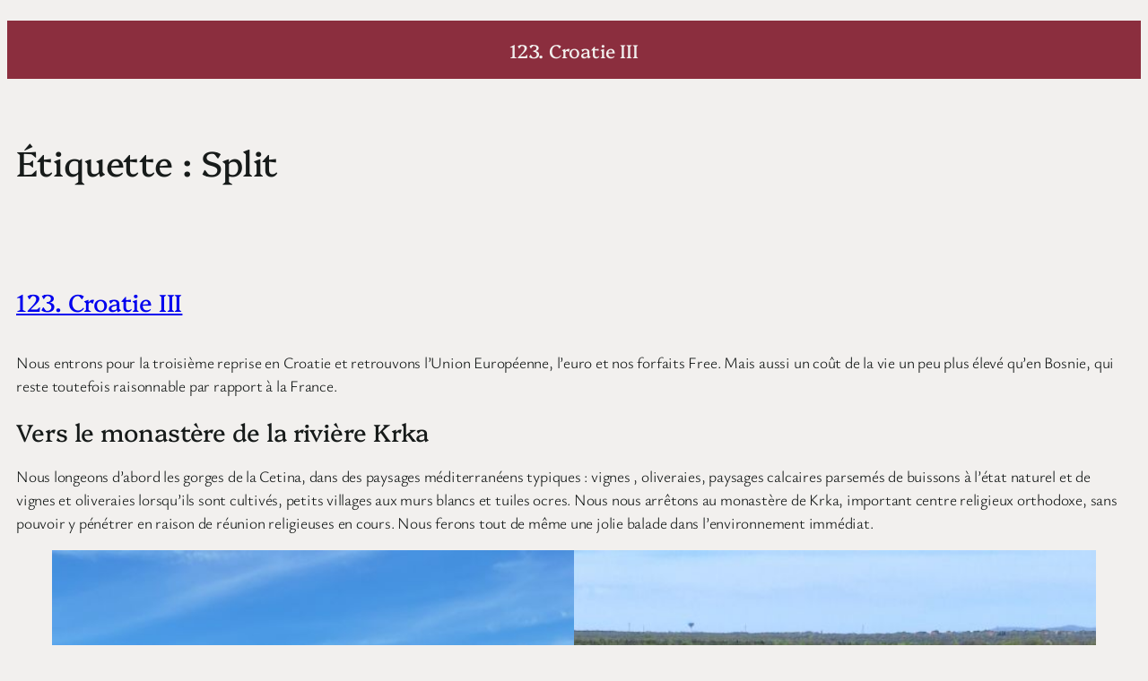

--- FILE ---
content_type: text/html; charset=UTF-8
request_url: https://enrouteavecroberto.com/tag/split/
body_size: 32352
content:
<!DOCTYPE html>
<html lang="fr-FR">
<head>
<meta charset="UTF-8" />
<meta name="viewport" content="width=device-width, initial-scale=1" />
<meta name='robots' content='max-image-preview:large' />
<title>Split &#8211; En route avec Roberto</title>
<link rel="alternate" type="application/rss+xml" title="En route avec Roberto &raquo; Flux" href="https://enrouteavecroberto.com/feed/" />
<link rel="alternate" type="application/rss+xml" title="En route avec Roberto &raquo; Flux des commentaires" href="https://enrouteavecroberto.com/comments/feed/" />
<link rel="alternate" type="application/rss+xml" title="En route avec Roberto &raquo; Flux de l’étiquette Split" href="https://enrouteavecroberto.com/tag/split/feed/" />
<style id='wp-img-auto-sizes-contain-inline-css'>
img:is([sizes=auto i],[sizes^="auto," i]){contain-intrinsic-size:3000px 1500px}
/*# sourceURL=wp-img-auto-sizes-contain-inline-css */
</style>
<style id='wp-block-post-title-inline-css'>
.wp-block-post-title{box-sizing:border-box;word-break:break-word}.wp-block-post-title :where(a){display:inline-block;font-family:inherit;font-size:inherit;font-style:inherit;font-weight:inherit;letter-spacing:inherit;line-height:inherit;text-decoration:inherit}
/*# sourceURL=https://enrouteavecroberto.com/wp-includes/blocks/post-title/style.min.css */
</style>
<style id='wp-block-group-inline-css'>
.wp-block-group{box-sizing:border-box}:where(.wp-block-group.wp-block-group-is-layout-constrained){position:relative}
/*# sourceURL=https://enrouteavecroberto.com/wp-includes/blocks/group/style.min.css */
</style>
<style id='wp-block-query-title-inline-css'>
.wp-block-query-title{box-sizing:border-box}
/*# sourceURL=https://enrouteavecroberto.com/wp-includes/blocks/query-title/style.min.css */
</style>
<style id='wp-block-paragraph-inline-css'>
.is-small-text{font-size:.875em}.is-regular-text{font-size:1em}.is-large-text{font-size:2.25em}.is-larger-text{font-size:3em}.has-drop-cap:not(:focus):first-letter{float:left;font-size:8.4em;font-style:normal;font-weight:100;line-height:.68;margin:.05em .1em 0 0;text-transform:uppercase}body.rtl .has-drop-cap:not(:focus):first-letter{float:none;margin-left:.1em}p.has-drop-cap.has-background{overflow:hidden}:root :where(p.has-background){padding:1.25em 2.375em}:where(p.has-text-color:not(.has-link-color)) a{color:inherit}p.has-text-align-left[style*="writing-mode:vertical-lr"],p.has-text-align-right[style*="writing-mode:vertical-rl"]{rotate:180deg}
/*# sourceURL=https://enrouteavecroberto.com/wp-includes/blocks/paragraph/style.min.css */
</style>
<style id='wp-block-heading-inline-css'>
h1:where(.wp-block-heading).has-background,h2:where(.wp-block-heading).has-background,h3:where(.wp-block-heading).has-background,h4:where(.wp-block-heading).has-background,h5:where(.wp-block-heading).has-background,h6:where(.wp-block-heading).has-background{padding:1.25em 2.375em}h1.has-text-align-left[style*=writing-mode]:where([style*=vertical-lr]),h1.has-text-align-right[style*=writing-mode]:where([style*=vertical-rl]),h2.has-text-align-left[style*=writing-mode]:where([style*=vertical-lr]),h2.has-text-align-right[style*=writing-mode]:where([style*=vertical-rl]),h3.has-text-align-left[style*=writing-mode]:where([style*=vertical-lr]),h3.has-text-align-right[style*=writing-mode]:where([style*=vertical-rl]),h4.has-text-align-left[style*=writing-mode]:where([style*=vertical-lr]),h4.has-text-align-right[style*=writing-mode]:where([style*=vertical-rl]),h5.has-text-align-left[style*=writing-mode]:where([style*=vertical-lr]),h5.has-text-align-right[style*=writing-mode]:where([style*=vertical-rl]),h6.has-text-align-left[style*=writing-mode]:where([style*=vertical-lr]),h6.has-text-align-right[style*=writing-mode]:where([style*=vertical-rl]){rotate:180deg}
/*# sourceURL=https://enrouteavecroberto.com/wp-includes/blocks/heading/style.min.css */
</style>
<style id='wp-block-image-inline-css'>
.wp-block-image>a,.wp-block-image>figure>a{display:inline-block}.wp-block-image img{box-sizing:border-box;height:auto;max-width:100%;vertical-align:bottom}@media not (prefers-reduced-motion){.wp-block-image img.hide{visibility:hidden}.wp-block-image img.show{animation:show-content-image .4s}}.wp-block-image[style*=border-radius] img,.wp-block-image[style*=border-radius]>a{border-radius:inherit}.wp-block-image.has-custom-border img{box-sizing:border-box}.wp-block-image.aligncenter{text-align:center}.wp-block-image.alignfull>a,.wp-block-image.alignwide>a{width:100%}.wp-block-image.alignfull img,.wp-block-image.alignwide img{height:auto;width:100%}.wp-block-image .aligncenter,.wp-block-image .alignleft,.wp-block-image .alignright,.wp-block-image.aligncenter,.wp-block-image.alignleft,.wp-block-image.alignright{display:table}.wp-block-image .aligncenter>figcaption,.wp-block-image .alignleft>figcaption,.wp-block-image .alignright>figcaption,.wp-block-image.aligncenter>figcaption,.wp-block-image.alignleft>figcaption,.wp-block-image.alignright>figcaption{caption-side:bottom;display:table-caption}.wp-block-image .alignleft{float:left;margin:.5em 1em .5em 0}.wp-block-image .alignright{float:right;margin:.5em 0 .5em 1em}.wp-block-image .aligncenter{margin-left:auto;margin-right:auto}.wp-block-image :where(figcaption){margin-bottom:1em;margin-top:.5em}.wp-block-image.is-style-circle-mask img{border-radius:9999px}@supports ((-webkit-mask-image:none) or (mask-image:none)) or (-webkit-mask-image:none){.wp-block-image.is-style-circle-mask img{border-radius:0;-webkit-mask-image:url('data:image/svg+xml;utf8,<svg viewBox="0 0 100 100" xmlns="http://www.w3.org/2000/svg"><circle cx="50" cy="50" r="50"/></svg>');mask-image:url('data:image/svg+xml;utf8,<svg viewBox="0 0 100 100" xmlns="http://www.w3.org/2000/svg"><circle cx="50" cy="50" r="50"/></svg>');mask-mode:alpha;-webkit-mask-position:center;mask-position:center;-webkit-mask-repeat:no-repeat;mask-repeat:no-repeat;-webkit-mask-size:contain;mask-size:contain}}:root :where(.wp-block-image.is-style-rounded img,.wp-block-image .is-style-rounded img){border-radius:9999px}.wp-block-image figure{margin:0}.wp-lightbox-container{display:flex;flex-direction:column;position:relative}.wp-lightbox-container img{cursor:zoom-in}.wp-lightbox-container img:hover+button{opacity:1}.wp-lightbox-container button{align-items:center;backdrop-filter:blur(16px) saturate(180%);background-color:#5a5a5a40;border:none;border-radius:4px;cursor:zoom-in;display:flex;height:20px;justify-content:center;opacity:0;padding:0;position:absolute;right:16px;text-align:center;top:16px;width:20px;z-index:100}@media not (prefers-reduced-motion){.wp-lightbox-container button{transition:opacity .2s ease}}.wp-lightbox-container button:focus-visible{outline:3px auto #5a5a5a40;outline:3px auto -webkit-focus-ring-color;outline-offset:3px}.wp-lightbox-container button:hover{cursor:pointer;opacity:1}.wp-lightbox-container button:focus{opacity:1}.wp-lightbox-container button:focus,.wp-lightbox-container button:hover,.wp-lightbox-container button:not(:hover):not(:active):not(.has-background){background-color:#5a5a5a40;border:none}.wp-lightbox-overlay{box-sizing:border-box;cursor:zoom-out;height:100vh;left:0;overflow:hidden;position:fixed;top:0;visibility:hidden;width:100%;z-index:100000}.wp-lightbox-overlay .close-button{align-items:center;cursor:pointer;display:flex;justify-content:center;min-height:40px;min-width:40px;padding:0;position:absolute;right:calc(env(safe-area-inset-right) + 16px);top:calc(env(safe-area-inset-top) + 16px);z-index:5000000}.wp-lightbox-overlay .close-button:focus,.wp-lightbox-overlay .close-button:hover,.wp-lightbox-overlay .close-button:not(:hover):not(:active):not(.has-background){background:none;border:none}.wp-lightbox-overlay .lightbox-image-container{height:var(--wp--lightbox-container-height);left:50%;overflow:hidden;position:absolute;top:50%;transform:translate(-50%,-50%);transform-origin:top left;width:var(--wp--lightbox-container-width);z-index:9999999999}.wp-lightbox-overlay .wp-block-image{align-items:center;box-sizing:border-box;display:flex;height:100%;justify-content:center;margin:0;position:relative;transform-origin:0 0;width:100%;z-index:3000000}.wp-lightbox-overlay .wp-block-image img{height:var(--wp--lightbox-image-height);min-height:var(--wp--lightbox-image-height);min-width:var(--wp--lightbox-image-width);width:var(--wp--lightbox-image-width)}.wp-lightbox-overlay .wp-block-image figcaption{display:none}.wp-lightbox-overlay button{background:none;border:none}.wp-lightbox-overlay .scrim{background-color:#fff;height:100%;opacity:.9;position:absolute;width:100%;z-index:2000000}.wp-lightbox-overlay.active{visibility:visible}@media not (prefers-reduced-motion){.wp-lightbox-overlay.active{animation:turn-on-visibility .25s both}.wp-lightbox-overlay.active img{animation:turn-on-visibility .35s both}.wp-lightbox-overlay.show-closing-animation:not(.active){animation:turn-off-visibility .35s both}.wp-lightbox-overlay.show-closing-animation:not(.active) img{animation:turn-off-visibility .25s both}.wp-lightbox-overlay.zoom.active{animation:none;opacity:1;visibility:visible}.wp-lightbox-overlay.zoom.active .lightbox-image-container{animation:lightbox-zoom-in .4s}.wp-lightbox-overlay.zoom.active .lightbox-image-container img{animation:none}.wp-lightbox-overlay.zoom.active .scrim{animation:turn-on-visibility .4s forwards}.wp-lightbox-overlay.zoom.show-closing-animation:not(.active){animation:none}.wp-lightbox-overlay.zoom.show-closing-animation:not(.active) .lightbox-image-container{animation:lightbox-zoom-out .4s}.wp-lightbox-overlay.zoom.show-closing-animation:not(.active) .lightbox-image-container img{animation:none}.wp-lightbox-overlay.zoom.show-closing-animation:not(.active) .scrim{animation:turn-off-visibility .4s forwards}}@keyframes show-content-image{0%{visibility:hidden}99%{visibility:hidden}to{visibility:visible}}@keyframes turn-on-visibility{0%{opacity:0}to{opacity:1}}@keyframes turn-off-visibility{0%{opacity:1;visibility:visible}99%{opacity:0;visibility:visible}to{opacity:0;visibility:hidden}}@keyframes lightbox-zoom-in{0%{transform:translate(calc((-100vw + var(--wp--lightbox-scrollbar-width))/2 + var(--wp--lightbox-initial-left-position)),calc(-50vh + var(--wp--lightbox-initial-top-position))) scale(var(--wp--lightbox-scale))}to{transform:translate(-50%,-50%) scale(1)}}@keyframes lightbox-zoom-out{0%{transform:translate(-50%,-50%) scale(1);visibility:visible}99%{visibility:visible}to{transform:translate(calc((-100vw + var(--wp--lightbox-scrollbar-width))/2 + var(--wp--lightbox-initial-left-position)),calc(-50vh + var(--wp--lightbox-initial-top-position))) scale(var(--wp--lightbox-scale));visibility:hidden}}
/*# sourceURL=https://enrouteavecroberto.com/wp-includes/blocks/image/style.min.css */
</style>
<style id='wp-block-gallery-inline-css'>
.blocks-gallery-grid:not(.has-nested-images),.wp-block-gallery:not(.has-nested-images){display:flex;flex-wrap:wrap;list-style-type:none;margin:0;padding:0}.blocks-gallery-grid:not(.has-nested-images) .blocks-gallery-image,.blocks-gallery-grid:not(.has-nested-images) .blocks-gallery-item,.wp-block-gallery:not(.has-nested-images) .blocks-gallery-image,.wp-block-gallery:not(.has-nested-images) .blocks-gallery-item{display:flex;flex-direction:column;flex-grow:1;justify-content:center;margin:0 1em 1em 0;position:relative;width:calc(50% - 1em)}.blocks-gallery-grid:not(.has-nested-images) .blocks-gallery-image:nth-of-type(2n),.blocks-gallery-grid:not(.has-nested-images) .blocks-gallery-item:nth-of-type(2n),.wp-block-gallery:not(.has-nested-images) .blocks-gallery-image:nth-of-type(2n),.wp-block-gallery:not(.has-nested-images) .blocks-gallery-item:nth-of-type(2n){margin-right:0}.blocks-gallery-grid:not(.has-nested-images) .blocks-gallery-image figure,.blocks-gallery-grid:not(.has-nested-images) .blocks-gallery-item figure,.wp-block-gallery:not(.has-nested-images) .blocks-gallery-image figure,.wp-block-gallery:not(.has-nested-images) .blocks-gallery-item figure{align-items:flex-end;display:flex;height:100%;justify-content:flex-start;margin:0}.blocks-gallery-grid:not(.has-nested-images) .blocks-gallery-image img,.blocks-gallery-grid:not(.has-nested-images) .blocks-gallery-item img,.wp-block-gallery:not(.has-nested-images) .blocks-gallery-image img,.wp-block-gallery:not(.has-nested-images) .blocks-gallery-item img{display:block;height:auto;max-width:100%;width:auto}.blocks-gallery-grid:not(.has-nested-images) .blocks-gallery-image figcaption,.blocks-gallery-grid:not(.has-nested-images) .blocks-gallery-item figcaption,.wp-block-gallery:not(.has-nested-images) .blocks-gallery-image figcaption,.wp-block-gallery:not(.has-nested-images) .blocks-gallery-item figcaption{background:linear-gradient(0deg,#000000b3,#0000004d 70%,#0000);bottom:0;box-sizing:border-box;color:#fff;font-size:.8em;margin:0;max-height:100%;overflow:auto;padding:3em .77em .7em;position:absolute;text-align:center;width:100%;z-index:2}.blocks-gallery-grid:not(.has-nested-images) .blocks-gallery-image figcaption img,.blocks-gallery-grid:not(.has-nested-images) .blocks-gallery-item figcaption img,.wp-block-gallery:not(.has-nested-images) .blocks-gallery-image figcaption img,.wp-block-gallery:not(.has-nested-images) .blocks-gallery-item figcaption img{display:inline}.blocks-gallery-grid:not(.has-nested-images) figcaption,.wp-block-gallery:not(.has-nested-images) figcaption{flex-grow:1}.blocks-gallery-grid:not(.has-nested-images).is-cropped .blocks-gallery-image a,.blocks-gallery-grid:not(.has-nested-images).is-cropped .blocks-gallery-image img,.blocks-gallery-grid:not(.has-nested-images).is-cropped .blocks-gallery-item a,.blocks-gallery-grid:not(.has-nested-images).is-cropped .blocks-gallery-item img,.wp-block-gallery:not(.has-nested-images).is-cropped .blocks-gallery-image a,.wp-block-gallery:not(.has-nested-images).is-cropped .blocks-gallery-image img,.wp-block-gallery:not(.has-nested-images).is-cropped .blocks-gallery-item a,.wp-block-gallery:not(.has-nested-images).is-cropped .blocks-gallery-item img{flex:1;height:100%;object-fit:cover;width:100%}.blocks-gallery-grid:not(.has-nested-images).columns-1 .blocks-gallery-image,.blocks-gallery-grid:not(.has-nested-images).columns-1 .blocks-gallery-item,.wp-block-gallery:not(.has-nested-images).columns-1 .blocks-gallery-image,.wp-block-gallery:not(.has-nested-images).columns-1 .blocks-gallery-item{margin-right:0;width:100%}@media (min-width:600px){.blocks-gallery-grid:not(.has-nested-images).columns-3 .blocks-gallery-image,.blocks-gallery-grid:not(.has-nested-images).columns-3 .blocks-gallery-item,.wp-block-gallery:not(.has-nested-images).columns-3 .blocks-gallery-image,.wp-block-gallery:not(.has-nested-images).columns-3 .blocks-gallery-item{margin-right:1em;width:calc(33.33333% - .66667em)}.blocks-gallery-grid:not(.has-nested-images).columns-4 .blocks-gallery-image,.blocks-gallery-grid:not(.has-nested-images).columns-4 .blocks-gallery-item,.wp-block-gallery:not(.has-nested-images).columns-4 .blocks-gallery-image,.wp-block-gallery:not(.has-nested-images).columns-4 .blocks-gallery-item{margin-right:1em;width:calc(25% - .75em)}.blocks-gallery-grid:not(.has-nested-images).columns-5 .blocks-gallery-image,.blocks-gallery-grid:not(.has-nested-images).columns-5 .blocks-gallery-item,.wp-block-gallery:not(.has-nested-images).columns-5 .blocks-gallery-image,.wp-block-gallery:not(.has-nested-images).columns-5 .blocks-gallery-item{margin-right:1em;width:calc(20% - .8em)}.blocks-gallery-grid:not(.has-nested-images).columns-6 .blocks-gallery-image,.blocks-gallery-grid:not(.has-nested-images).columns-6 .blocks-gallery-item,.wp-block-gallery:not(.has-nested-images).columns-6 .blocks-gallery-image,.wp-block-gallery:not(.has-nested-images).columns-6 .blocks-gallery-item{margin-right:1em;width:calc(16.66667% - .83333em)}.blocks-gallery-grid:not(.has-nested-images).columns-7 .blocks-gallery-image,.blocks-gallery-grid:not(.has-nested-images).columns-7 .blocks-gallery-item,.wp-block-gallery:not(.has-nested-images).columns-7 .blocks-gallery-image,.wp-block-gallery:not(.has-nested-images).columns-7 .blocks-gallery-item{margin-right:1em;width:calc(14.28571% - .85714em)}.blocks-gallery-grid:not(.has-nested-images).columns-8 .blocks-gallery-image,.blocks-gallery-grid:not(.has-nested-images).columns-8 .blocks-gallery-item,.wp-block-gallery:not(.has-nested-images).columns-8 .blocks-gallery-image,.wp-block-gallery:not(.has-nested-images).columns-8 .blocks-gallery-item{margin-right:1em;width:calc(12.5% - .875em)}.blocks-gallery-grid:not(.has-nested-images).columns-1 .blocks-gallery-image:nth-of-type(1n),.blocks-gallery-grid:not(.has-nested-images).columns-1 .blocks-gallery-item:nth-of-type(1n),.blocks-gallery-grid:not(.has-nested-images).columns-2 .blocks-gallery-image:nth-of-type(2n),.blocks-gallery-grid:not(.has-nested-images).columns-2 .blocks-gallery-item:nth-of-type(2n),.blocks-gallery-grid:not(.has-nested-images).columns-3 .blocks-gallery-image:nth-of-type(3n),.blocks-gallery-grid:not(.has-nested-images).columns-3 .blocks-gallery-item:nth-of-type(3n),.blocks-gallery-grid:not(.has-nested-images).columns-4 .blocks-gallery-image:nth-of-type(4n),.blocks-gallery-grid:not(.has-nested-images).columns-4 .blocks-gallery-item:nth-of-type(4n),.blocks-gallery-grid:not(.has-nested-images).columns-5 .blocks-gallery-image:nth-of-type(5n),.blocks-gallery-grid:not(.has-nested-images).columns-5 .blocks-gallery-item:nth-of-type(5n),.blocks-gallery-grid:not(.has-nested-images).columns-6 .blocks-gallery-image:nth-of-type(6n),.blocks-gallery-grid:not(.has-nested-images).columns-6 .blocks-gallery-item:nth-of-type(6n),.blocks-gallery-grid:not(.has-nested-images).columns-7 .blocks-gallery-image:nth-of-type(7n),.blocks-gallery-grid:not(.has-nested-images).columns-7 .blocks-gallery-item:nth-of-type(7n),.blocks-gallery-grid:not(.has-nested-images).columns-8 .blocks-gallery-image:nth-of-type(8n),.blocks-gallery-grid:not(.has-nested-images).columns-8 .blocks-gallery-item:nth-of-type(8n),.wp-block-gallery:not(.has-nested-images).columns-1 .blocks-gallery-image:nth-of-type(1n),.wp-block-gallery:not(.has-nested-images).columns-1 .blocks-gallery-item:nth-of-type(1n),.wp-block-gallery:not(.has-nested-images).columns-2 .blocks-gallery-image:nth-of-type(2n),.wp-block-gallery:not(.has-nested-images).columns-2 .blocks-gallery-item:nth-of-type(2n),.wp-block-gallery:not(.has-nested-images).columns-3 .blocks-gallery-image:nth-of-type(3n),.wp-block-gallery:not(.has-nested-images).columns-3 .blocks-gallery-item:nth-of-type(3n),.wp-block-gallery:not(.has-nested-images).columns-4 .blocks-gallery-image:nth-of-type(4n),.wp-block-gallery:not(.has-nested-images).columns-4 .blocks-gallery-item:nth-of-type(4n),.wp-block-gallery:not(.has-nested-images).columns-5 .blocks-gallery-image:nth-of-type(5n),.wp-block-gallery:not(.has-nested-images).columns-5 .blocks-gallery-item:nth-of-type(5n),.wp-block-gallery:not(.has-nested-images).columns-6 .blocks-gallery-image:nth-of-type(6n),.wp-block-gallery:not(.has-nested-images).columns-6 .blocks-gallery-item:nth-of-type(6n),.wp-block-gallery:not(.has-nested-images).columns-7 .blocks-gallery-image:nth-of-type(7n),.wp-block-gallery:not(.has-nested-images).columns-7 .blocks-gallery-item:nth-of-type(7n),.wp-block-gallery:not(.has-nested-images).columns-8 .blocks-gallery-image:nth-of-type(8n),.wp-block-gallery:not(.has-nested-images).columns-8 .blocks-gallery-item:nth-of-type(8n){margin-right:0}}.blocks-gallery-grid:not(.has-nested-images) .blocks-gallery-image:last-child,.blocks-gallery-grid:not(.has-nested-images) .blocks-gallery-item:last-child,.wp-block-gallery:not(.has-nested-images) .blocks-gallery-image:last-child,.wp-block-gallery:not(.has-nested-images) .blocks-gallery-item:last-child{margin-right:0}.blocks-gallery-grid:not(.has-nested-images).alignleft,.blocks-gallery-grid:not(.has-nested-images).alignright,.wp-block-gallery:not(.has-nested-images).alignleft,.wp-block-gallery:not(.has-nested-images).alignright{max-width:420px;width:100%}.blocks-gallery-grid:not(.has-nested-images).aligncenter .blocks-gallery-item figure,.wp-block-gallery:not(.has-nested-images).aligncenter .blocks-gallery-item figure{justify-content:center}.wp-block-gallery:not(.is-cropped) .blocks-gallery-item{align-self:flex-start}figure.wp-block-gallery.has-nested-images{align-items:normal}.wp-block-gallery.has-nested-images figure.wp-block-image:not(#individual-image){margin:0;width:calc(50% - var(--wp--style--unstable-gallery-gap, 16px)/2)}.wp-block-gallery.has-nested-images figure.wp-block-image{box-sizing:border-box;display:flex;flex-direction:column;flex-grow:1;justify-content:center;max-width:100%;position:relative}.wp-block-gallery.has-nested-images figure.wp-block-image>a,.wp-block-gallery.has-nested-images figure.wp-block-image>div{flex-direction:column;flex-grow:1;margin:0}.wp-block-gallery.has-nested-images figure.wp-block-image img{display:block;height:auto;max-width:100%!important;width:auto}.wp-block-gallery.has-nested-images figure.wp-block-image figcaption,.wp-block-gallery.has-nested-images figure.wp-block-image:has(figcaption):before{bottom:0;left:0;max-height:100%;position:absolute;right:0}.wp-block-gallery.has-nested-images figure.wp-block-image:has(figcaption):before{backdrop-filter:blur(3px);content:"";height:100%;-webkit-mask-image:linear-gradient(0deg,#000 20%,#0000);mask-image:linear-gradient(0deg,#000 20%,#0000);max-height:40%;pointer-events:none}.wp-block-gallery.has-nested-images figure.wp-block-image figcaption{box-sizing:border-box;color:#fff;font-size:13px;margin:0;overflow:auto;padding:1em;text-align:center;text-shadow:0 0 1.5px #000}.wp-block-gallery.has-nested-images figure.wp-block-image figcaption::-webkit-scrollbar{height:12px;width:12px}.wp-block-gallery.has-nested-images figure.wp-block-image figcaption::-webkit-scrollbar-track{background-color:initial}.wp-block-gallery.has-nested-images figure.wp-block-image figcaption::-webkit-scrollbar-thumb{background-clip:padding-box;background-color:initial;border:3px solid #0000;border-radius:8px}.wp-block-gallery.has-nested-images figure.wp-block-image figcaption:focus-within::-webkit-scrollbar-thumb,.wp-block-gallery.has-nested-images figure.wp-block-image figcaption:focus::-webkit-scrollbar-thumb,.wp-block-gallery.has-nested-images figure.wp-block-image figcaption:hover::-webkit-scrollbar-thumb{background-color:#fffc}.wp-block-gallery.has-nested-images figure.wp-block-image figcaption{scrollbar-color:#0000 #0000;scrollbar-gutter:stable both-edges;scrollbar-width:thin}.wp-block-gallery.has-nested-images figure.wp-block-image figcaption:focus,.wp-block-gallery.has-nested-images figure.wp-block-image figcaption:focus-within,.wp-block-gallery.has-nested-images figure.wp-block-image figcaption:hover{scrollbar-color:#fffc #0000}.wp-block-gallery.has-nested-images figure.wp-block-image figcaption{will-change:transform}@media (hover:none){.wp-block-gallery.has-nested-images figure.wp-block-image figcaption{scrollbar-color:#fffc #0000}}.wp-block-gallery.has-nested-images figure.wp-block-image figcaption{background:linear-gradient(0deg,#0006,#0000)}.wp-block-gallery.has-nested-images figure.wp-block-image figcaption img{display:inline}.wp-block-gallery.has-nested-images figure.wp-block-image figcaption a{color:inherit}.wp-block-gallery.has-nested-images figure.wp-block-image.has-custom-border img{box-sizing:border-box}.wp-block-gallery.has-nested-images figure.wp-block-image.has-custom-border>a,.wp-block-gallery.has-nested-images figure.wp-block-image.has-custom-border>div,.wp-block-gallery.has-nested-images figure.wp-block-image.is-style-rounded>a,.wp-block-gallery.has-nested-images figure.wp-block-image.is-style-rounded>div{flex:1 1 auto}.wp-block-gallery.has-nested-images figure.wp-block-image.has-custom-border figcaption,.wp-block-gallery.has-nested-images figure.wp-block-image.is-style-rounded figcaption{background:none;color:inherit;flex:initial;margin:0;padding:10px 10px 9px;position:relative;text-shadow:none}.wp-block-gallery.has-nested-images figure.wp-block-image.has-custom-border:before,.wp-block-gallery.has-nested-images figure.wp-block-image.is-style-rounded:before{content:none}.wp-block-gallery.has-nested-images figcaption{flex-basis:100%;flex-grow:1;text-align:center}.wp-block-gallery.has-nested-images:not(.is-cropped) figure.wp-block-image:not(#individual-image){margin-bottom:auto;margin-top:0}.wp-block-gallery.has-nested-images.is-cropped figure.wp-block-image:not(#individual-image){align-self:inherit}.wp-block-gallery.has-nested-images.is-cropped figure.wp-block-image:not(#individual-image)>a,.wp-block-gallery.has-nested-images.is-cropped figure.wp-block-image:not(#individual-image)>div:not(.components-drop-zone){display:flex}.wp-block-gallery.has-nested-images.is-cropped figure.wp-block-image:not(#individual-image) a,.wp-block-gallery.has-nested-images.is-cropped figure.wp-block-image:not(#individual-image) img{flex:1 0 0%;height:100%;object-fit:cover;width:100%}.wp-block-gallery.has-nested-images.columns-1 figure.wp-block-image:not(#individual-image){width:100%}@media (min-width:600px){.wp-block-gallery.has-nested-images.columns-3 figure.wp-block-image:not(#individual-image){width:calc(33.33333% - var(--wp--style--unstable-gallery-gap, 16px)*.66667)}.wp-block-gallery.has-nested-images.columns-4 figure.wp-block-image:not(#individual-image){width:calc(25% - var(--wp--style--unstable-gallery-gap, 16px)*.75)}.wp-block-gallery.has-nested-images.columns-5 figure.wp-block-image:not(#individual-image){width:calc(20% - var(--wp--style--unstable-gallery-gap, 16px)*.8)}.wp-block-gallery.has-nested-images.columns-6 figure.wp-block-image:not(#individual-image){width:calc(16.66667% - var(--wp--style--unstable-gallery-gap, 16px)*.83333)}.wp-block-gallery.has-nested-images.columns-7 figure.wp-block-image:not(#individual-image){width:calc(14.28571% - var(--wp--style--unstable-gallery-gap, 16px)*.85714)}.wp-block-gallery.has-nested-images.columns-8 figure.wp-block-image:not(#individual-image){width:calc(12.5% - var(--wp--style--unstable-gallery-gap, 16px)*.875)}.wp-block-gallery.has-nested-images.columns-default figure.wp-block-image:not(#individual-image){width:calc(33.33% - var(--wp--style--unstable-gallery-gap, 16px)*.66667)}.wp-block-gallery.has-nested-images.columns-default figure.wp-block-image:not(#individual-image):first-child:nth-last-child(2),.wp-block-gallery.has-nested-images.columns-default figure.wp-block-image:not(#individual-image):first-child:nth-last-child(2)~figure.wp-block-image:not(#individual-image){width:calc(50% - var(--wp--style--unstable-gallery-gap, 16px)*.5)}.wp-block-gallery.has-nested-images.columns-default figure.wp-block-image:not(#individual-image):first-child:last-child{width:100%}}.wp-block-gallery.has-nested-images.alignleft,.wp-block-gallery.has-nested-images.alignright{max-width:420px;width:100%}.wp-block-gallery.has-nested-images.aligncenter{justify-content:center}
/*# sourceURL=https://enrouteavecroberto.com/wp-includes/blocks/gallery/style.min.css */
</style>
<style id='wp-block-separator-inline-css'>
@charset "UTF-8";.wp-block-separator{border:none;border-top:2px solid}:root :where(.wp-block-separator.is-style-dots){height:auto;line-height:1;text-align:center}:root :where(.wp-block-separator.is-style-dots):before{color:currentColor;content:"···";font-family:serif;font-size:1.5em;letter-spacing:2em;padding-left:2em}.wp-block-separator.is-style-dots{background:none!important;border:none!important}
/*# sourceURL=https://enrouteavecroberto.com/wp-includes/blocks/separator/style.min.css */
</style>
<style id='wp-block-video-inline-css'>
.wp-block-video{box-sizing:border-box}.wp-block-video video{height:auto;vertical-align:middle;width:100%}@supports (position:sticky){.wp-block-video [poster]{object-fit:cover}}.wp-block-video.aligncenter{text-align:center}.wp-block-video :where(figcaption){margin-bottom:1em;margin-top:.5em}
/*# sourceURL=https://enrouteavecroberto.com/wp-includes/blocks/video/style.min.css */
</style>
<style id='wp-block-columns-inline-css'>
.wp-block-columns{box-sizing:border-box;display:flex;flex-wrap:wrap!important}@media (min-width:782px){.wp-block-columns{flex-wrap:nowrap!important}}.wp-block-columns{align-items:normal!important}.wp-block-columns.are-vertically-aligned-top{align-items:flex-start}.wp-block-columns.are-vertically-aligned-center{align-items:center}.wp-block-columns.are-vertically-aligned-bottom{align-items:flex-end}@media (max-width:781px){.wp-block-columns:not(.is-not-stacked-on-mobile)>.wp-block-column{flex-basis:100%!important}}@media (min-width:782px){.wp-block-columns:not(.is-not-stacked-on-mobile)>.wp-block-column{flex-basis:0;flex-grow:1}.wp-block-columns:not(.is-not-stacked-on-mobile)>.wp-block-column[style*=flex-basis]{flex-grow:0}}.wp-block-columns.is-not-stacked-on-mobile{flex-wrap:nowrap!important}.wp-block-columns.is-not-stacked-on-mobile>.wp-block-column{flex-basis:0;flex-grow:1}.wp-block-columns.is-not-stacked-on-mobile>.wp-block-column[style*=flex-basis]{flex-grow:0}:where(.wp-block-columns){margin-bottom:1.75em}:where(.wp-block-columns.has-background){padding:1.25em 2.375em}.wp-block-column{flex-grow:1;min-width:0;overflow-wrap:break-word;word-break:break-word}.wp-block-column.is-vertically-aligned-top{align-self:flex-start}.wp-block-column.is-vertically-aligned-center{align-self:center}.wp-block-column.is-vertically-aligned-bottom{align-self:flex-end}.wp-block-column.is-vertically-aligned-stretch{align-self:stretch}.wp-block-column.is-vertically-aligned-bottom,.wp-block-column.is-vertically-aligned-center,.wp-block-column.is-vertically-aligned-top{width:100%}
/*# sourceURL=https://enrouteavecroberto.com/wp-includes/blocks/columns/style.min.css */
</style>
<style id='wp-block-post-content-inline-css'>
.wp-block-post-content{display:flow-root}
/*# sourceURL=https://enrouteavecroberto.com/wp-includes/blocks/post-content/style.min.css */
</style>
<style id='wp-block-post-date-inline-css'>
.wp-block-post-date{box-sizing:border-box}
/*# sourceURL=https://enrouteavecroberto.com/wp-includes/blocks/post-date/style.min.css */
</style>
<style id='wp-block-post-template-inline-css'>
.wp-block-post-template{box-sizing:border-box;list-style:none;margin-bottom:0;margin-top:0;max-width:100%;padding:0}.wp-block-post-template.is-flex-container{display:flex;flex-direction:row;flex-wrap:wrap;gap:1.25em}.wp-block-post-template.is-flex-container>li{margin:0;width:100%}@media (min-width:600px){.wp-block-post-template.is-flex-container.is-flex-container.columns-2>li{width:calc(50% - .625em)}.wp-block-post-template.is-flex-container.is-flex-container.columns-3>li{width:calc(33.33333% - .83333em)}.wp-block-post-template.is-flex-container.is-flex-container.columns-4>li{width:calc(25% - .9375em)}.wp-block-post-template.is-flex-container.is-flex-container.columns-5>li{width:calc(20% - 1em)}.wp-block-post-template.is-flex-container.is-flex-container.columns-6>li{width:calc(16.66667% - 1.04167em)}}@media (max-width:600px){.wp-block-post-template-is-layout-grid.wp-block-post-template-is-layout-grid.wp-block-post-template-is-layout-grid.wp-block-post-template-is-layout-grid{grid-template-columns:1fr}}.wp-block-post-template-is-layout-constrained>li>.alignright,.wp-block-post-template-is-layout-flow>li>.alignright{float:right;margin-inline-end:0;margin-inline-start:2em}.wp-block-post-template-is-layout-constrained>li>.alignleft,.wp-block-post-template-is-layout-flow>li>.alignleft{float:left;margin-inline-end:2em;margin-inline-start:0}.wp-block-post-template-is-layout-constrained>li>.aligncenter,.wp-block-post-template-is-layout-flow>li>.aligncenter{margin-inline-end:auto;margin-inline-start:auto}
/*# sourceURL=https://enrouteavecroberto.com/wp-includes/blocks/post-template/style.min.css */
</style>
<style id='wp-block-search-inline-css'>
.wp-block-search__button{margin-left:10px;word-break:normal}.wp-block-search__button.has-icon{line-height:0}.wp-block-search__button svg{height:1.25em;min-height:24px;min-width:24px;width:1.25em;fill:currentColor;vertical-align:text-bottom}:where(.wp-block-search__button){border:1px solid #ccc;padding:6px 10px}.wp-block-search__inside-wrapper{display:flex;flex:auto;flex-wrap:nowrap;max-width:100%}.wp-block-search__label{width:100%}.wp-block-search.wp-block-search__button-only .wp-block-search__button{box-sizing:border-box;display:flex;flex-shrink:0;justify-content:center;margin-left:0;max-width:100%}.wp-block-search.wp-block-search__button-only .wp-block-search__inside-wrapper{min-width:0!important;transition-property:width}.wp-block-search.wp-block-search__button-only .wp-block-search__input{flex-basis:100%;transition-duration:.3s}.wp-block-search.wp-block-search__button-only.wp-block-search__searchfield-hidden,.wp-block-search.wp-block-search__button-only.wp-block-search__searchfield-hidden .wp-block-search__inside-wrapper{overflow:hidden}.wp-block-search.wp-block-search__button-only.wp-block-search__searchfield-hidden .wp-block-search__input{border-left-width:0!important;border-right-width:0!important;flex-basis:0;flex-grow:0;margin:0;min-width:0!important;padding-left:0!important;padding-right:0!important;width:0!important}:where(.wp-block-search__input){appearance:none;border:1px solid #949494;flex-grow:1;font-family:inherit;font-size:inherit;font-style:inherit;font-weight:inherit;letter-spacing:inherit;line-height:inherit;margin-left:0;margin-right:0;min-width:3rem;padding:8px;text-decoration:unset!important;text-transform:inherit}:where(.wp-block-search__button-inside .wp-block-search__inside-wrapper){background-color:#fff;border:1px solid #949494;box-sizing:border-box;padding:4px}:where(.wp-block-search__button-inside .wp-block-search__inside-wrapper) .wp-block-search__input{border:none;border-radius:0;padding:0 4px}:where(.wp-block-search__button-inside .wp-block-search__inside-wrapper) .wp-block-search__input:focus{outline:none}:where(.wp-block-search__button-inside .wp-block-search__inside-wrapper) :where(.wp-block-search__button){padding:4px 8px}.wp-block-search.aligncenter .wp-block-search__inside-wrapper{margin:auto}.wp-block[data-align=right] .wp-block-search.wp-block-search__button-only .wp-block-search__inside-wrapper{float:right}
/*# sourceURL=https://enrouteavecroberto.com/wp-includes/blocks/search/style.min.css */
</style>
<style id='wp-block-spacer-inline-css'>
.wp-block-spacer{clear:both}
/*# sourceURL=https://enrouteavecroberto.com/wp-includes/blocks/spacer/style.min.css */
</style>
<style id='wp-block-site-title-inline-css'>
.wp-block-site-title{box-sizing:border-box}.wp-block-site-title :where(a){color:inherit;font-family:inherit;font-size:inherit;font-style:inherit;font-weight:inherit;letter-spacing:inherit;line-height:inherit;text-decoration:inherit}
/*# sourceURL=https://enrouteavecroberto.com/wp-includes/blocks/site-title/style.min.css */
</style>
<style id='wp-block-library-inline-css'>
:root{--wp-block-synced-color:#7a00df;--wp-block-synced-color--rgb:122,0,223;--wp-bound-block-color:var(--wp-block-synced-color);--wp-editor-canvas-background:#ddd;--wp-admin-theme-color:#007cba;--wp-admin-theme-color--rgb:0,124,186;--wp-admin-theme-color-darker-10:#006ba1;--wp-admin-theme-color-darker-10--rgb:0,107,160.5;--wp-admin-theme-color-darker-20:#005a87;--wp-admin-theme-color-darker-20--rgb:0,90,135;--wp-admin-border-width-focus:2px}@media (min-resolution:192dpi){:root{--wp-admin-border-width-focus:1.5px}}.wp-element-button{cursor:pointer}:root .has-very-light-gray-background-color{background-color:#eee}:root .has-very-dark-gray-background-color{background-color:#313131}:root .has-very-light-gray-color{color:#eee}:root .has-very-dark-gray-color{color:#313131}:root .has-vivid-green-cyan-to-vivid-cyan-blue-gradient-background{background:linear-gradient(135deg,#00d084,#0693e3)}:root .has-purple-crush-gradient-background{background:linear-gradient(135deg,#34e2e4,#4721fb 50%,#ab1dfe)}:root .has-hazy-dawn-gradient-background{background:linear-gradient(135deg,#faaca8,#dad0ec)}:root .has-subdued-olive-gradient-background{background:linear-gradient(135deg,#fafae1,#67a671)}:root .has-atomic-cream-gradient-background{background:linear-gradient(135deg,#fdd79a,#004a59)}:root .has-nightshade-gradient-background{background:linear-gradient(135deg,#330968,#31cdcf)}:root .has-midnight-gradient-background{background:linear-gradient(135deg,#020381,#2874fc)}:root{--wp--preset--font-size--normal:16px;--wp--preset--font-size--huge:42px}.has-regular-font-size{font-size:1em}.has-larger-font-size{font-size:2.625em}.has-normal-font-size{font-size:var(--wp--preset--font-size--normal)}.has-huge-font-size{font-size:var(--wp--preset--font-size--huge)}.has-text-align-center{text-align:center}.has-text-align-left{text-align:left}.has-text-align-right{text-align:right}.has-fit-text{white-space:nowrap!important}#end-resizable-editor-section{display:none}.aligncenter{clear:both}.items-justified-left{justify-content:flex-start}.items-justified-center{justify-content:center}.items-justified-right{justify-content:flex-end}.items-justified-space-between{justify-content:space-between}.screen-reader-text{border:0;clip-path:inset(50%);height:1px;margin:-1px;overflow:hidden;padding:0;position:absolute;width:1px;word-wrap:normal!important}.screen-reader-text:focus{background-color:#ddd;clip-path:none;color:#444;display:block;font-size:1em;height:auto;left:5px;line-height:normal;padding:15px 23px 14px;text-decoration:none;top:5px;width:auto;z-index:100000}html :where(.has-border-color){border-style:solid}html :where([style*=border-top-color]){border-top-style:solid}html :where([style*=border-right-color]){border-right-style:solid}html :where([style*=border-bottom-color]){border-bottom-style:solid}html :where([style*=border-left-color]){border-left-style:solid}html :where([style*=border-width]){border-style:solid}html :where([style*=border-top-width]){border-top-style:solid}html :where([style*=border-right-width]){border-right-style:solid}html :where([style*=border-bottom-width]){border-bottom-style:solid}html :where([style*=border-left-width]){border-left-style:solid}html :where(img[class*=wp-image-]){height:auto;max-width:100%}:where(figure){margin:0 0 1em}html :where(.is-position-sticky){--wp-admin--admin-bar--position-offset:var(--wp-admin--admin-bar--height,0px)}@media screen and (max-width:600px){html :where(.is-position-sticky){--wp-admin--admin-bar--position-offset:0px}}
/*# sourceURL=/wp-includes/css/dist/block-library/common.min.css */
</style>
<style id='global-styles-inline-css'>
:root{--wp--preset--aspect-ratio--square: 1;--wp--preset--aspect-ratio--4-3: 4/3;--wp--preset--aspect-ratio--3-4: 3/4;--wp--preset--aspect-ratio--3-2: 3/2;--wp--preset--aspect-ratio--2-3: 2/3;--wp--preset--aspect-ratio--16-9: 16/9;--wp--preset--aspect-ratio--9-16: 9/16;--wp--preset--color--black: #000000;--wp--preset--color--cyan-bluish-gray: #abb8c3;--wp--preset--color--white: #ffffff;--wp--preset--color--pale-pink: #f78da7;--wp--preset--color--vivid-red: #cf2e2e;--wp--preset--color--luminous-vivid-orange: #ff6900;--wp--preset--color--luminous-vivid-amber: #fcb900;--wp--preset--color--light-green-cyan: #7bdcb5;--wp--preset--color--vivid-green-cyan: #00d084;--wp--preset--color--pale-cyan-blue: #8ed1fc;--wp--preset--color--vivid-cyan-blue: #0693e3;--wp--preset--color--vivid-purple: #9b51e0;--wp--preset--color--base: #f2f0ee;--wp--preset--color--contrast: #171b1a;--wp--preset--color--accent-1: #7a8fa9;--wp--preset--color--accent-2: #cedeed;--wp--preset--color--accent-3: #4d392b;--wp--preset--color--accent-4: #bda997;--wp--preset--color--accent-5: #8b2e3e;--wp--preset--color--accent-6: #f4d4b3;--wp--preset--color--custom-color-1: #f28c8c;--wp--preset--color--custom-color-2: #e0a143;--wp--preset--gradient--vivid-cyan-blue-to-vivid-purple: linear-gradient(135deg,rgb(6,147,227) 0%,rgb(155,81,224) 100%);--wp--preset--gradient--light-green-cyan-to-vivid-green-cyan: linear-gradient(135deg,rgb(122,220,180) 0%,rgb(0,208,130) 100%);--wp--preset--gradient--luminous-vivid-amber-to-luminous-vivid-orange: linear-gradient(135deg,rgb(252,185,0) 0%,rgb(255,105,0) 100%);--wp--preset--gradient--luminous-vivid-orange-to-vivid-red: linear-gradient(135deg,rgb(255,105,0) 0%,rgb(207,46,46) 100%);--wp--preset--gradient--very-light-gray-to-cyan-bluish-gray: linear-gradient(135deg,rgb(238,238,238) 0%,rgb(169,184,195) 100%);--wp--preset--gradient--cool-to-warm-spectrum: linear-gradient(135deg,rgb(74,234,220) 0%,rgb(151,120,209) 20%,rgb(207,42,186) 40%,rgb(238,44,130) 60%,rgb(251,105,98) 80%,rgb(254,248,76) 100%);--wp--preset--gradient--blush-light-purple: linear-gradient(135deg,rgb(255,206,236) 0%,rgb(152,150,240) 100%);--wp--preset--gradient--blush-bordeaux: linear-gradient(135deg,rgb(254,205,165) 0%,rgb(254,45,45) 50%,rgb(107,0,62) 100%);--wp--preset--gradient--luminous-dusk: linear-gradient(135deg,rgb(255,203,112) 0%,rgb(199,81,192) 50%,rgb(65,88,208) 100%);--wp--preset--gradient--pale-ocean: linear-gradient(135deg,rgb(255,245,203) 0%,rgb(182,227,212) 50%,rgb(51,167,181) 100%);--wp--preset--gradient--electric-grass: linear-gradient(135deg,rgb(202,248,128) 0%,rgb(113,206,126) 100%);--wp--preset--gradient--midnight: linear-gradient(135deg,rgb(2,3,129) 0%,rgb(40,116,252) 100%);--wp--preset--font-size--small: clamp(0.85rem, 0.85rem + ((1vw - 0.2rem) * 0.063), 0.9rem);--wp--preset--font-size--medium: clamp(1rem, 1rem + ((1vw - 0.2rem) * 0.163), 1.13rem);--wp--preset--font-size--large: clamp(1.13rem, 1.13rem + ((1vw - 0.2rem) * 0.313), 1.38rem);--wp--preset--font-size--x-large: clamp(1.4rem, 1.4rem + ((1vw - 0.2rem) * 0.5), 1.8rem);--wp--preset--font-size--xx-large: clamp(2rem, 2rem + ((1vw - 0.2rem) * 0.75), 2.6rem);--wp--preset--font-size--custom-1: 14px;--wp--preset--font-family--platypi: Platypi;--wp--preset--font-family--ysabeau-office: "Ysabeau Office", sans-serif;--wp--preset--spacing--20: 10px;--wp--preset--spacing--30: 20px;--wp--preset--spacing--40: 30px;--wp--preset--spacing--50: clamp(30px, 5vw, 50px);--wp--preset--spacing--60: clamp(30px, 7vw, 70px);--wp--preset--spacing--70: clamp(50px, 7vw, 90px);--wp--preset--spacing--80: clamp(70px, 10vw, 140px);--wp--preset--shadow--natural: 6px 6px 9px rgba(0, 0, 0, 0.2);--wp--preset--shadow--deep: 12px 12px 50px rgba(0, 0, 0, 0.4);--wp--preset--shadow--sharp: 6px 6px 0px rgba(0, 0, 0, 0.2);--wp--preset--shadow--outlined: 6px 6px 0px -3px rgb(255, 255, 255), 6px 6px rgb(0, 0, 0);--wp--preset--shadow--crisp: 6px 6px 0px rgb(0, 0, 0);}:root { --wp--style--global--content-size: 85%;--wp--style--global--wide-size: 90%; }:where(body) { margin: 0; }.wp-site-blocks { padding-top: var(--wp--style--root--padding-top); padding-bottom: var(--wp--style--root--padding-bottom); }.has-global-padding { padding-right: var(--wp--style--root--padding-right); padding-left: var(--wp--style--root--padding-left); }.has-global-padding > .alignfull { margin-right: calc(var(--wp--style--root--padding-right) * -1); margin-left: calc(var(--wp--style--root--padding-left) * -1); }.has-global-padding :where(:not(.alignfull.is-layout-flow) > .has-global-padding:not(.wp-block-block, .alignfull)) { padding-right: 0; padding-left: 0; }.has-global-padding :where(:not(.alignfull.is-layout-flow) > .has-global-padding:not(.wp-block-block, .alignfull)) > .alignfull { margin-left: 0; margin-right: 0; }.wp-site-blocks > .alignleft { float: left; margin-right: 2em; }.wp-site-blocks > .alignright { float: right; margin-left: 2em; }.wp-site-blocks > .aligncenter { justify-content: center; margin-left: auto; margin-right: auto; }:where(.wp-site-blocks) > * { margin-block-start: 1.2rem; margin-block-end: 0; }:where(.wp-site-blocks) > :first-child { margin-block-start: 0; }:where(.wp-site-blocks) > :last-child { margin-block-end: 0; }:root { --wp--style--block-gap: 1.2rem; }:root :where(.is-layout-flow) > :first-child{margin-block-start: 0;}:root :where(.is-layout-flow) > :last-child{margin-block-end: 0;}:root :where(.is-layout-flow) > *{margin-block-start: 1.2rem;margin-block-end: 0;}:root :where(.is-layout-constrained) > :first-child{margin-block-start: 0;}:root :where(.is-layout-constrained) > :last-child{margin-block-end: 0;}:root :where(.is-layout-constrained) > *{margin-block-start: 1.2rem;margin-block-end: 0;}:root :where(.is-layout-flex){gap: 1.2rem;}:root :where(.is-layout-grid){gap: 1.2rem;}.is-layout-flow > .alignleft{float: left;margin-inline-start: 0;margin-inline-end: 2em;}.is-layout-flow > .alignright{float: right;margin-inline-start: 2em;margin-inline-end: 0;}.is-layout-flow > .aligncenter{margin-left: auto !important;margin-right: auto !important;}.is-layout-constrained > .alignleft{float: left;margin-inline-start: 0;margin-inline-end: 2em;}.is-layout-constrained > .alignright{float: right;margin-inline-start: 2em;margin-inline-end: 0;}.is-layout-constrained > .aligncenter{margin-left: auto !important;margin-right: auto !important;}.is-layout-constrained > :where(:not(.alignleft):not(.alignright):not(.alignfull)){max-width: var(--wp--style--global--content-size);margin-left: auto !important;margin-right: auto !important;}.is-layout-constrained > .alignwide{max-width: var(--wp--style--global--wide-size);}body .is-layout-flex{display: flex;}.is-layout-flex{flex-wrap: wrap;align-items: center;}.is-layout-flex > :is(*, div){margin: 0;}body .is-layout-grid{display: grid;}.is-layout-grid > :is(*, div){margin: 0;}body{background-color: var(--wp--preset--color--base);color: var(--wp--preset--color--contrast);font-family: var(--wp--preset--font-family--ysabeau-office);font-size: var(--wp--preset--font-size--medium);font-style: normal;font-weight: 300;letter-spacing: -0.22px;line-height: 1.5;--wp--style--root--padding-top: 15px;--wp--style--root--padding-right: var(--wp--preset--spacing--20);--wp--style--root--padding-bottom: 15px;--wp--style--root--padding-left: var(--wp--preset--spacing--20);}a:where(:not(.wp-element-button)){color: currentColor;font-size: var(--wp--preset--font-size--medium);text-decoration: underline;}:root :where(a:where(:not(.wp-element-button)):hover){text-decoration: none;}h1, h2, h3, h4, h5, h6{font-family: var(--wp--preset--font-family--platypi);font-style: normal;font-weight: 400;letter-spacing: -0.1px;line-height: 1.125;}h1{font-size: var(--wp--preset--font-size--xx-large);}h2{font-size: var(--wp--preset--font-size--x-large);}h3{font-size: var(--wp--preset--font-size--large);}h4{font-size: var(--wp--preset--font-size--medium);}h5{font-size: var(--wp--preset--font-size--medium);letter-spacing: normal;}h6{font-size: var(--wp--preset--font-size--small);font-style: initial;font-weight: 400;letter-spacing: initial;text-transform: initial;}:root :where(.wp-element-button, .wp-block-button__link){background-color: var(--wp--preset--color--contrast);border-width: 0;color: var(--wp--preset--color--base);font-family: var(--wp--preset--font-family--ysabeau-office);font-size: var(--wp--preset--font-size--medium);font-style: normal;font-weight: 600;letter-spacing: 1.44px;line-height: inherit;padding-top: 1rem;padding-right: 2.25rem;padding-bottom: 1rem;padding-left: 2.25rem;text-decoration: none;text-transform: uppercase;}:root :where(.wp-element-button:hover, .wp-block-button__link:hover){background-color: color-mix(in srgb, var(--wp--preset--color--contrast) 85%, transparent);border-color: transparent;color: var(--wp--preset--color--base);}:root :where(.wp-element-button:focus, .wp-block-button__link:focus){outline-color: var(--wp--preset--color--accent-4);outline-offset: 2px;}:root :where(.wp-element-caption, .wp-block-audio figcaption, .wp-block-embed figcaption, .wp-block-gallery figcaption, .wp-block-image figcaption, .wp-block-table figcaption, .wp-block-video figcaption){font-family: var(--wp--preset--font-family--ysabeau-office);font-size: var(--wp--preset--font-size--small);line-height: 1.4;}.has-black-color{color: var(--wp--preset--color--black) !important;}.has-cyan-bluish-gray-color{color: var(--wp--preset--color--cyan-bluish-gray) !important;}.has-white-color{color: var(--wp--preset--color--white) !important;}.has-pale-pink-color{color: var(--wp--preset--color--pale-pink) !important;}.has-vivid-red-color{color: var(--wp--preset--color--vivid-red) !important;}.has-luminous-vivid-orange-color{color: var(--wp--preset--color--luminous-vivid-orange) !important;}.has-luminous-vivid-amber-color{color: var(--wp--preset--color--luminous-vivid-amber) !important;}.has-light-green-cyan-color{color: var(--wp--preset--color--light-green-cyan) !important;}.has-vivid-green-cyan-color{color: var(--wp--preset--color--vivid-green-cyan) !important;}.has-pale-cyan-blue-color{color: var(--wp--preset--color--pale-cyan-blue) !important;}.has-vivid-cyan-blue-color{color: var(--wp--preset--color--vivid-cyan-blue) !important;}.has-vivid-purple-color{color: var(--wp--preset--color--vivid-purple) !important;}.has-base-color{color: var(--wp--preset--color--base) !important;}.has-contrast-color{color: var(--wp--preset--color--contrast) !important;}.has-accent-1-color{color: var(--wp--preset--color--accent-1) !important;}.has-accent-2-color{color: var(--wp--preset--color--accent-2) !important;}.has-accent-3-color{color: var(--wp--preset--color--accent-3) !important;}.has-accent-4-color{color: var(--wp--preset--color--accent-4) !important;}.has-accent-5-color{color: var(--wp--preset--color--accent-5) !important;}.has-accent-6-color{color: var(--wp--preset--color--accent-6) !important;}.has-custom-color-1-color{color: var(--wp--preset--color--custom-color-1) !important;}.has-custom-color-2-color{color: var(--wp--preset--color--custom-color-2) !important;}.has-black-background-color{background-color: var(--wp--preset--color--black) !important;}.has-cyan-bluish-gray-background-color{background-color: var(--wp--preset--color--cyan-bluish-gray) !important;}.has-white-background-color{background-color: var(--wp--preset--color--white) !important;}.has-pale-pink-background-color{background-color: var(--wp--preset--color--pale-pink) !important;}.has-vivid-red-background-color{background-color: var(--wp--preset--color--vivid-red) !important;}.has-luminous-vivid-orange-background-color{background-color: var(--wp--preset--color--luminous-vivid-orange) !important;}.has-luminous-vivid-amber-background-color{background-color: var(--wp--preset--color--luminous-vivid-amber) !important;}.has-light-green-cyan-background-color{background-color: var(--wp--preset--color--light-green-cyan) !important;}.has-vivid-green-cyan-background-color{background-color: var(--wp--preset--color--vivid-green-cyan) !important;}.has-pale-cyan-blue-background-color{background-color: var(--wp--preset--color--pale-cyan-blue) !important;}.has-vivid-cyan-blue-background-color{background-color: var(--wp--preset--color--vivid-cyan-blue) !important;}.has-vivid-purple-background-color{background-color: var(--wp--preset--color--vivid-purple) !important;}.has-base-background-color{background-color: var(--wp--preset--color--base) !important;}.has-contrast-background-color{background-color: var(--wp--preset--color--contrast) !important;}.has-accent-1-background-color{background-color: var(--wp--preset--color--accent-1) !important;}.has-accent-2-background-color{background-color: var(--wp--preset--color--accent-2) !important;}.has-accent-3-background-color{background-color: var(--wp--preset--color--accent-3) !important;}.has-accent-4-background-color{background-color: var(--wp--preset--color--accent-4) !important;}.has-accent-5-background-color{background-color: var(--wp--preset--color--accent-5) !important;}.has-accent-6-background-color{background-color: var(--wp--preset--color--accent-6) !important;}.has-custom-color-1-background-color{background-color: var(--wp--preset--color--custom-color-1) !important;}.has-custom-color-2-background-color{background-color: var(--wp--preset--color--custom-color-2) !important;}.has-black-border-color{border-color: var(--wp--preset--color--black) !important;}.has-cyan-bluish-gray-border-color{border-color: var(--wp--preset--color--cyan-bluish-gray) !important;}.has-white-border-color{border-color: var(--wp--preset--color--white) !important;}.has-pale-pink-border-color{border-color: var(--wp--preset--color--pale-pink) !important;}.has-vivid-red-border-color{border-color: var(--wp--preset--color--vivid-red) !important;}.has-luminous-vivid-orange-border-color{border-color: var(--wp--preset--color--luminous-vivid-orange) !important;}.has-luminous-vivid-amber-border-color{border-color: var(--wp--preset--color--luminous-vivid-amber) !important;}.has-light-green-cyan-border-color{border-color: var(--wp--preset--color--light-green-cyan) !important;}.has-vivid-green-cyan-border-color{border-color: var(--wp--preset--color--vivid-green-cyan) !important;}.has-pale-cyan-blue-border-color{border-color: var(--wp--preset--color--pale-cyan-blue) !important;}.has-vivid-cyan-blue-border-color{border-color: var(--wp--preset--color--vivid-cyan-blue) !important;}.has-vivid-purple-border-color{border-color: var(--wp--preset--color--vivid-purple) !important;}.has-base-border-color{border-color: var(--wp--preset--color--base) !important;}.has-contrast-border-color{border-color: var(--wp--preset--color--contrast) !important;}.has-accent-1-border-color{border-color: var(--wp--preset--color--accent-1) !important;}.has-accent-2-border-color{border-color: var(--wp--preset--color--accent-2) !important;}.has-accent-3-border-color{border-color: var(--wp--preset--color--accent-3) !important;}.has-accent-4-border-color{border-color: var(--wp--preset--color--accent-4) !important;}.has-accent-5-border-color{border-color: var(--wp--preset--color--accent-5) !important;}.has-accent-6-border-color{border-color: var(--wp--preset--color--accent-6) !important;}.has-custom-color-1-border-color{border-color: var(--wp--preset--color--custom-color-1) !important;}.has-custom-color-2-border-color{border-color: var(--wp--preset--color--custom-color-2) !important;}.has-vivid-cyan-blue-to-vivid-purple-gradient-background{background: var(--wp--preset--gradient--vivid-cyan-blue-to-vivid-purple) !important;}.has-light-green-cyan-to-vivid-green-cyan-gradient-background{background: var(--wp--preset--gradient--light-green-cyan-to-vivid-green-cyan) !important;}.has-luminous-vivid-amber-to-luminous-vivid-orange-gradient-background{background: var(--wp--preset--gradient--luminous-vivid-amber-to-luminous-vivid-orange) !important;}.has-luminous-vivid-orange-to-vivid-red-gradient-background{background: var(--wp--preset--gradient--luminous-vivid-orange-to-vivid-red) !important;}.has-very-light-gray-to-cyan-bluish-gray-gradient-background{background: var(--wp--preset--gradient--very-light-gray-to-cyan-bluish-gray) !important;}.has-cool-to-warm-spectrum-gradient-background{background: var(--wp--preset--gradient--cool-to-warm-spectrum) !important;}.has-blush-light-purple-gradient-background{background: var(--wp--preset--gradient--blush-light-purple) !important;}.has-blush-bordeaux-gradient-background{background: var(--wp--preset--gradient--blush-bordeaux) !important;}.has-luminous-dusk-gradient-background{background: var(--wp--preset--gradient--luminous-dusk) !important;}.has-pale-ocean-gradient-background{background: var(--wp--preset--gradient--pale-ocean) !important;}.has-electric-grass-gradient-background{background: var(--wp--preset--gradient--electric-grass) !important;}.has-midnight-gradient-background{background: var(--wp--preset--gradient--midnight) !important;}.has-small-font-size{font-size: var(--wp--preset--font-size--small) !important;}.has-medium-font-size{font-size: var(--wp--preset--font-size--medium) !important;}.has-large-font-size{font-size: var(--wp--preset--font-size--large) !important;}.has-x-large-font-size{font-size: var(--wp--preset--font-size--x-large) !important;}.has-xx-large-font-size{font-size: var(--wp--preset--font-size--xx-large) !important;}.has-custom-1-font-size{font-size: var(--wp--preset--font-size--custom-1) !important;}.has-platypi-font-family{font-family: var(--wp--preset--font-family--platypi) !important;}.has-ysabeau-office-font-family{font-family: var(--wp--preset--font-family--ysabeau-office) !important;}.sans-marge {
margin-bottom: 0 !important;
padding-bottom: 0 !important;
margin-top: 0 !important;
padding-top: 0 !important;
}
.menu-14px a {
font-size: 14px !important;
}
.wp-block-post-excerpt__more-link {
font-size: 14px;
font-family: 'Ysabeau Office';
font-weight: bold;
color: #7a8fa9;
}
.separateur-350 {
max-width: 350px !important;
margin-left: auto !important;
margin-right: auto !important;
}
:root :where(.wp-block-columns-is-layout-flow) > :first-child{margin-block-start: 0;}:root :where(.wp-block-columns-is-layout-flow) > :last-child{margin-block-end: 0;}:root :where(.wp-block-columns-is-layout-flow) > *{margin-block-start: 0 var(--wp--preset--spacing--20);margin-block-end: 0;}:root :where(.wp-block-columns-is-layout-constrained) > :first-child{margin-block-start: 0;}:root :where(.wp-block-columns-is-layout-constrained) > :last-child{margin-block-end: 0;}:root :where(.wp-block-columns-is-layout-constrained) > *{margin-block-start: 0 var(--wp--preset--spacing--20);margin-block-end: 0;}:root :where(.wp-block-columns-is-layout-flex){gap: 0 var(--wp--preset--spacing--20);}:root :where(.wp-block-columns-is-layout-grid){gap: 0 var(--wp--preset--spacing--20);}
:root :where(.wp-block-post-date){color: var(--wp--preset--color--accent-4);font-family: var(--wp--preset--font-family--ysabeau-office);font-size: var(--wp--preset--font-size--medium);font-style: normal;font-weight: 700;}
:root :where(.wp-block-post-date a:where(:not(.wp-element-button))){color: var(--wp--preset--color--accent-4);text-decoration: none;}
:root :where(.wp-block-post-date a:where(:not(.wp-element-button)):hover){text-decoration: underline;}
:root :where(.wp-block-post-title){color: var(--wp--preset--color--accent-5);}
:root :where(.wp-block-post-title a:where(:not(.wp-element-button))){color: var(--wp--preset--color--accent-5);text-decoration: none;}
:root :where(.wp-block-post-title a:where(:not(.wp-element-button)):hover){text-decoration: underline;}
:root :where(.wp-block-search .wp-block-search__label, .wp-block-search .wp-block-search__input, .wp-block-search .wp-block-search__button){font-size: var(--wp--preset--font-size--medium);line-height: 1.6;}:root :where(.wp-block-search .wp-block-search__input){border-radius:3.125rem;padding-left:1.5625rem;padding-right:1.5625rem;border-color:var(--wp--preset--color--accent-6);}
:root :where(.wp-block-search .wp-element-button,.wp-block-search  .wp-block-button__link){border-radius: 3.125rem;margin-left: 1.125rem;}
:root :where(.wp-block-search .wp-element-button:hover,.wp-block-search  .wp-block-button__link:hover){border-color: transparent;}
:root :where(.wp-block-separator){border-color: currentColor;border-width: 0 0 1px 0;border-style: solid;color: var(--wp--preset--color--accent-6);}:root :where(.wp-block-separator){border-top: 1px solid #4D392B;
width: 98%;
margin-left: auto;
margin-right: auto;}
:root :where(.wp-block-site-title){font-family: var(--wp--preset--font-family--ysabeau-office);font-size: var(--wp--preset--font-size--small);font-style: normal;font-weight: 700;letter-spacing: 1.44px;padding-right: 0px;padding-left: 0px;text-transform: uppercase;}
:root :where(.wp-block-site-title a:where(:not(.wp-element-button))){text-decoration: none;}
:root :where(.wp-block-site-title a:where(:not(.wp-element-button)):hover){text-decoration: underline;}
:root :where(.wp-block-heading){color: var(--wp--preset--color--accent-5);line-height: 1.2;}
:root :where(.wp-block-heading a:where(:not(.wp-element-button))){color: var(--wp--preset--color--accent-5);}
:root :where(.wp-block-group){background-color: var(--wp--preset--color--base);padding-top: 0px;padding-right: 0px;padding-bottom: 0px;padding-left: 0px;}
/*# sourceURL=global-styles-inline-css */
</style>
<style id='block-style-variation-styles-inline-css'>
:root :where(.wp-block-separator.is-style-wide--8){border-top: 1px solid #4D392B;
width: 50%;
margin-left: auto;
margin-right: auto;}
:root :where(.wp-block-separator.is-style-wide--21){border-top: 1px solid #4D392B;
width: 50%;
margin-left: auto;
margin-right: auto;}
:root :where(.wp-block-separator.is-style-wide--27){border-top: 1px solid #4D392B;
width: 50%;
margin-left: auto;
margin-right: auto;}
:root :where(.wp-block-separator.is-style-wide--36){border-top: 1px solid #4D392B;
width: 50%;
margin-left: auto;
margin-right: auto;}
:root :where(.wp-block-separator.is-style-wide--38){border-top: 1px solid #4D392B;
width: 50%;
margin-left: auto;
margin-right: auto;}
:root :where(.wp-block-separator.is-style-wide--42){border-top: 1px solid #4D392B;
width: 50%;
margin-left: auto;
margin-right: auto;}
:root :where(.wp-block-separator.is-style-wide--55){border-top: 1px solid #4D392B;
width: 50%;
margin-left: auto;
margin-right: auto;}
:root :where(.wp-block-separator.is-style-wide--59){border-top: 1px solid #4D392B;
width: 50%;
margin-left: auto;
margin-right: auto;}
:root :where(.wp-block-separator.is-style-wide--61){border-top: 1px solid #4D392B;
width: 50%;
margin-left: auto;
margin-right: auto;}
:root :where(.wp-block-separator.is-style-wide--67){border-top: 1px solid #4D392B;
width: 50%;
margin-left: auto;
margin-right: auto;}
:root :where(.wp-block-separator.is-style-wide--69){border-top: 1px solid #4D392B;
width: 50%;
margin-left: auto;
margin-right: auto;}
:root :where(.wp-block-separator.is-style-wide--82){border-top: 1px solid #4D392B;
width: 50%;
margin-left: auto;
margin-right: auto;}
:root :where(.wp-block-separator.is-style-wide--92){border-top: 1px solid #4D392B;
width: 50%;
margin-left: auto;
margin-right: auto;}
/*# sourceURL=block-style-variation-styles-inline-css */
</style>
<style id='core-block-supports-inline-css'>
.wp-elements-b0edc6a519fc28c130856eb4de0925b2 a:where(:not(.wp-element-button)){color:var(--wp--preset--color--base);}.wp-elements-31f6223d149209f3c149d051c3d8f2d3 a:where(:not(.wp-element-button)){color:var(--wp--preset--color--base);}.wp-container-core-group-is-layout-e2bd5cb0{grid-template-columns:repeat(1, minmax(0, 1fr));}.wp-block-gallery.wp-block-gallery-1{--wp--style--unstable-gallery-gap:var( --wp--style--gallery-gap-default, var( --gallery-block--gutter-size, var( --wp--style--block-gap, 0.5em ) ) );gap:var( --wp--style--gallery-gap-default, var( --gallery-block--gutter-size, var( --wp--style--block-gap, 0.5em ) ) );}.wp-block-gallery.wp-block-gallery-2{--wp--style--unstable-gallery-gap:var( --wp--style--gallery-gap-default, var( --gallery-block--gutter-size, var( --wp--style--block-gap, 0.5em ) ) );gap:var( --wp--style--gallery-gap-default, var( --gallery-block--gutter-size, var( --wp--style--block-gap, 0.5em ) ) );}.wp-block-gallery.wp-block-gallery-3{--wp--style--unstable-gallery-gap:var( --wp--style--gallery-gap-default, var( --gallery-block--gutter-size, var( --wp--style--block-gap, 0.5em ) ) );gap:var( --wp--style--gallery-gap-default, var( --gallery-block--gutter-size, var( --wp--style--block-gap, 0.5em ) ) );}.wp-block-gallery.wp-block-gallery-4{--wp--style--unstable-gallery-gap:var( --wp--style--gallery-gap-default, var( --gallery-block--gutter-size, var( --wp--style--block-gap, 0.5em ) ) );gap:var( --wp--style--gallery-gap-default, var( --gallery-block--gutter-size, var( --wp--style--block-gap, 0.5em ) ) );}.wp-block-gallery.wp-block-gallery-5{--wp--style--unstable-gallery-gap:var( --wp--style--gallery-gap-default, var( --gallery-block--gutter-size, var( --wp--style--block-gap, 0.5em ) ) );gap:var( --wp--style--gallery-gap-default, var( --gallery-block--gutter-size, var( --wp--style--block-gap, 0.5em ) ) );}.wp-block-gallery.wp-block-gallery-6{--wp--style--unstable-gallery-gap:var( --wp--style--gallery-gap-default, var( --gallery-block--gutter-size, var( --wp--style--block-gap, 0.5em ) ) );gap:var( --wp--style--gallery-gap-default, var( --gallery-block--gutter-size, var( --wp--style--block-gap, 0.5em ) ) );}.wp-block-gallery.wp-block-gallery-7{--wp--style--unstable-gallery-gap:var( --wp--style--gallery-gap-default, var( --gallery-block--gutter-size, var( --wp--style--block-gap, 0.5em ) ) );gap:var( --wp--style--gallery-gap-default, var( --gallery-block--gutter-size, var( --wp--style--block-gap, 0.5em ) ) );}.wp-block-gallery.wp-block-gallery-9{--wp--style--unstable-gallery-gap:var( --wp--style--gallery-gap-default, var( --gallery-block--gutter-size, var( --wp--style--block-gap, 0.5em ) ) );gap:var( --wp--style--gallery-gap-default, var( --gallery-block--gutter-size, var( --wp--style--block-gap, 0.5em ) ) );}.wp-block-gallery.wp-block-gallery-10{--wp--style--unstable-gallery-gap:var( --wp--style--gallery-gap-default, var( --gallery-block--gutter-size, var( --wp--style--block-gap, 0.5em ) ) );gap:var( --wp--style--gallery-gap-default, var( --gallery-block--gutter-size, var( --wp--style--block-gap, 0.5em ) ) );}.wp-block-gallery.wp-block-gallery-11{--wp--style--unstable-gallery-gap:var( --wp--style--gallery-gap-default, var( --gallery-block--gutter-size, var( --wp--style--block-gap, 0.5em ) ) );gap:var( --wp--style--gallery-gap-default, var( --gallery-block--gutter-size, var( --wp--style--block-gap, 0.5em ) ) );}.wp-block-gallery.wp-block-gallery-12{--wp--style--unstable-gallery-gap:var( --wp--style--gallery-gap-default, var( --gallery-block--gutter-size, var( --wp--style--block-gap, 0.5em ) ) );gap:var( --wp--style--gallery-gap-default, var( --gallery-block--gutter-size, var( --wp--style--block-gap, 0.5em ) ) );}.wp-block-gallery.wp-block-gallery-13{--wp--style--unstable-gallery-gap:var( --wp--style--gallery-gap-default, var( --gallery-block--gutter-size, var( --wp--style--block-gap, 0.5em ) ) );gap:var( --wp--style--gallery-gap-default, var( --gallery-block--gutter-size, var( --wp--style--block-gap, 0.5em ) ) );}.wp-block-gallery.wp-block-gallery-14{--wp--style--unstable-gallery-gap:var( --wp--style--gallery-gap-default, var( --gallery-block--gutter-size, var( --wp--style--block-gap, 0.5em ) ) );gap:var( --wp--style--gallery-gap-default, var( --gallery-block--gutter-size, var( --wp--style--block-gap, 0.5em ) ) );}.wp-block-gallery.wp-block-gallery-15{--wp--style--unstable-gallery-gap:var( --wp--style--gallery-gap-default, var( --gallery-block--gutter-size, var( --wp--style--block-gap, 0.5em ) ) );gap:var( --wp--style--gallery-gap-default, var( --gallery-block--gutter-size, var( --wp--style--block-gap, 0.5em ) ) );}.wp-block-gallery.wp-block-gallery-16{--wp--style--unstable-gallery-gap:var( --wp--style--gallery-gap-default, var( --gallery-block--gutter-size, var( --wp--style--block-gap, 0.5em ) ) );gap:var( --wp--style--gallery-gap-default, var( --gallery-block--gutter-size, var( --wp--style--block-gap, 0.5em ) ) );}.wp-block-gallery.wp-block-gallery-17{--wp--style--unstable-gallery-gap:var( --wp--style--gallery-gap-default, var( --gallery-block--gutter-size, var( --wp--style--block-gap, 0.5em ) ) );gap:var( --wp--style--gallery-gap-default, var( --gallery-block--gutter-size, var( --wp--style--block-gap, 0.5em ) ) );}.wp-block-gallery.wp-block-gallery-18{--wp--style--unstable-gallery-gap:var( --wp--style--gallery-gap-default, var( --gallery-block--gutter-size, var( --wp--style--block-gap, 0.5em ) ) );gap:var( --wp--style--gallery-gap-default, var( --gallery-block--gutter-size, var( --wp--style--block-gap, 0.5em ) ) );}.wp-block-gallery.wp-block-gallery-19{--wp--style--unstable-gallery-gap:var( --wp--style--gallery-gap-default, var( --gallery-block--gutter-size, var( --wp--style--block-gap, 0.5em ) ) );gap:var( --wp--style--gallery-gap-default, var( --gallery-block--gutter-size, var( --wp--style--block-gap, 0.5em ) ) );}.wp-block-gallery.wp-block-gallery-20{--wp--style--unstable-gallery-gap:var( --wp--style--gallery-gap-default, var( --gallery-block--gutter-size, var( --wp--style--block-gap, 0.5em ) ) );gap:var( --wp--style--gallery-gap-default, var( --gallery-block--gutter-size, var( --wp--style--block-gap, 0.5em ) ) );}.wp-block-gallery.wp-block-gallery-22{--wp--style--unstable-gallery-gap:var( --wp--style--gallery-gap-default, var( --gallery-block--gutter-size, var( --wp--style--block-gap, 0.5em ) ) );gap:var( --wp--style--gallery-gap-default, var( --gallery-block--gutter-size, var( --wp--style--block-gap, 0.5em ) ) );}.wp-block-gallery.wp-block-gallery-23{--wp--style--unstable-gallery-gap:var( --wp--style--gallery-gap-default, var( --gallery-block--gutter-size, var( --wp--style--block-gap, 0.5em ) ) );gap:var( --wp--style--gallery-gap-default, var( --gallery-block--gutter-size, var( --wp--style--block-gap, 0.5em ) ) );}.wp-block-gallery.wp-block-gallery-24{--wp--style--unstable-gallery-gap:var( --wp--style--gallery-gap-default, var( --gallery-block--gutter-size, var( --wp--style--block-gap, 0.5em ) ) );gap:var( --wp--style--gallery-gap-default, var( --gallery-block--gutter-size, var( --wp--style--block-gap, 0.5em ) ) );}.wp-block-gallery.wp-block-gallery-25{--wp--style--unstable-gallery-gap:var( --wp--style--gallery-gap-default, var( --gallery-block--gutter-size, var( --wp--style--block-gap, 0.5em ) ) );gap:var( --wp--style--gallery-gap-default, var( --gallery-block--gutter-size, var( --wp--style--block-gap, 0.5em ) ) );}.wp-block-gallery.wp-block-gallery-26{--wp--style--unstable-gallery-gap:var( --wp--style--gallery-gap-default, var( --gallery-block--gutter-size, var( --wp--style--block-gap, 0.5em ) ) );gap:var( --wp--style--gallery-gap-default, var( --gallery-block--gutter-size, var( --wp--style--block-gap, 0.5em ) ) );}.wp-block-gallery.wp-block-gallery-28{--wp--style--unstable-gallery-gap:var( --wp--style--gallery-gap-default, var( --gallery-block--gutter-size, var( --wp--style--block-gap, 0.5em ) ) );gap:var( --wp--style--gallery-gap-default, var( --gallery-block--gutter-size, var( --wp--style--block-gap, 0.5em ) ) );}.wp-block-gallery.wp-block-gallery-29{--wp--style--unstable-gallery-gap:var( --wp--style--gallery-gap-default, var( --gallery-block--gutter-size, var( --wp--style--block-gap, 0.5em ) ) );gap:var( --wp--style--gallery-gap-default, var( --gallery-block--gutter-size, var( --wp--style--block-gap, 0.5em ) ) );}.wp-block-gallery.wp-block-gallery-30{--wp--style--unstable-gallery-gap:var( --wp--style--gallery-gap-default, var( --gallery-block--gutter-size, var( --wp--style--block-gap, 0.5em ) ) );gap:var( --wp--style--gallery-gap-default, var( --gallery-block--gutter-size, var( --wp--style--block-gap, 0.5em ) ) );}.wp-block-gallery.wp-block-gallery-31{--wp--style--unstable-gallery-gap:var( --wp--style--gallery-gap-default, var( --gallery-block--gutter-size, var( --wp--style--block-gap, 0.5em ) ) );gap:var( --wp--style--gallery-gap-default, var( --gallery-block--gutter-size, var( --wp--style--block-gap, 0.5em ) ) );}.wp-container-core-columns-is-layout-28f84493{flex-wrap:nowrap;}.wp-block-gallery.wp-block-gallery-32{--wp--style--unstable-gallery-gap:var( --wp--style--gallery-gap-default, var( --gallery-block--gutter-size, var( --wp--style--block-gap, 0.5em ) ) );gap:var( --wp--style--gallery-gap-default, var( --gallery-block--gutter-size, var( --wp--style--block-gap, 0.5em ) ) );}.wp-block-gallery.wp-block-gallery-33{--wp--style--unstable-gallery-gap:var( --wp--style--gallery-gap-default, var( --gallery-block--gutter-size, var( --wp--style--block-gap, 0.5em ) ) );gap:var( --wp--style--gallery-gap-default, var( --gallery-block--gutter-size, var( --wp--style--block-gap, 0.5em ) ) );}.wp-block-gallery.wp-block-gallery-34{--wp--style--unstable-gallery-gap:var( --wp--style--gallery-gap-default, var( --gallery-block--gutter-size, var( --wp--style--block-gap, 0.5em ) ) );gap:var( --wp--style--gallery-gap-default, var( --gallery-block--gutter-size, var( --wp--style--block-gap, 0.5em ) ) );}.wp-block-gallery.wp-block-gallery-35{--wp--style--unstable-gallery-gap:var( --wp--style--gallery-gap-default, var( --gallery-block--gutter-size, var( --wp--style--block-gap, 0.5em ) ) );gap:var( --wp--style--gallery-gap-default, var( --gallery-block--gutter-size, var( --wp--style--block-gap, 0.5em ) ) );}.wp-block-gallery.wp-block-gallery-37{--wp--style--unstable-gallery-gap:var( --wp--style--gallery-gap-default, var( --gallery-block--gutter-size, var( --wp--style--block-gap, 0.5em ) ) );gap:var( --wp--style--gallery-gap-default, var( --gallery-block--gutter-size, var( --wp--style--block-gap, 0.5em ) ) );}.wp-block-gallery.wp-block-gallery-39{--wp--style--unstable-gallery-gap:var( --wp--style--gallery-gap-default, var( --gallery-block--gutter-size, var( --wp--style--block-gap, 0.5em ) ) );gap:var( --wp--style--gallery-gap-default, var( --gallery-block--gutter-size, var( --wp--style--block-gap, 0.5em ) ) );}.wp-block-gallery.wp-block-gallery-40{--wp--style--unstable-gallery-gap:var( --wp--style--gallery-gap-default, var( --gallery-block--gutter-size, var( --wp--style--block-gap, 0.5em ) ) );gap:var( --wp--style--gallery-gap-default, var( --gallery-block--gutter-size, var( --wp--style--block-gap, 0.5em ) ) );}.wp-block-gallery.wp-block-gallery-41{--wp--style--unstable-gallery-gap:var( --wp--style--gallery-gap-default, var( --gallery-block--gutter-size, var( --wp--style--block-gap, 0.5em ) ) );gap:var( --wp--style--gallery-gap-default, var( --gallery-block--gutter-size, var( --wp--style--block-gap, 0.5em ) ) );}.wp-block-gallery.wp-block-gallery-43{--wp--style--unstable-gallery-gap:var( --wp--style--gallery-gap-default, var( --gallery-block--gutter-size, var( --wp--style--block-gap, 0.5em ) ) );gap:var( --wp--style--gallery-gap-default, var( --gallery-block--gutter-size, var( --wp--style--block-gap, 0.5em ) ) );}.wp-block-gallery.wp-block-gallery-44{--wp--style--unstable-gallery-gap:var( --wp--style--gallery-gap-default, var( --gallery-block--gutter-size, var( --wp--style--block-gap, 0.5em ) ) );gap:var( --wp--style--gallery-gap-default, var( --gallery-block--gutter-size, var( --wp--style--block-gap, 0.5em ) ) );}.wp-block-gallery.wp-block-gallery-45{--wp--style--unstable-gallery-gap:var( --wp--style--gallery-gap-default, var( --gallery-block--gutter-size, var( --wp--style--block-gap, 0.5em ) ) );gap:var( --wp--style--gallery-gap-default, var( --gallery-block--gutter-size, var( --wp--style--block-gap, 0.5em ) ) );}.wp-block-gallery.wp-block-gallery-46{--wp--style--unstable-gallery-gap:var( --wp--style--gallery-gap-default, var( --gallery-block--gutter-size, var( --wp--style--block-gap, 0.5em ) ) );gap:var( --wp--style--gallery-gap-default, var( --gallery-block--gutter-size, var( --wp--style--block-gap, 0.5em ) ) );}.wp-block-gallery.wp-block-gallery-47{--wp--style--unstable-gallery-gap:var( --wp--style--gallery-gap-default, var( --gallery-block--gutter-size, var( --wp--style--block-gap, 0.5em ) ) );gap:var( --wp--style--gallery-gap-default, var( --gallery-block--gutter-size, var( --wp--style--block-gap, 0.5em ) ) );}.wp-block-gallery.wp-block-gallery-48{--wp--style--unstable-gallery-gap:var( --wp--style--gallery-gap-default, var( --gallery-block--gutter-size, var( --wp--style--block-gap, 0.5em ) ) );gap:var( --wp--style--gallery-gap-default, var( --gallery-block--gutter-size, var( --wp--style--block-gap, 0.5em ) ) );}.wp-block-gallery.wp-block-gallery-49{--wp--style--unstable-gallery-gap:var( --wp--style--gallery-gap-default, var( --gallery-block--gutter-size, var( --wp--style--block-gap, 0.5em ) ) );gap:var( --wp--style--gallery-gap-default, var( --gallery-block--gutter-size, var( --wp--style--block-gap, 0.5em ) ) );}.wp-block-gallery.wp-block-gallery-50{--wp--style--unstable-gallery-gap:var( --wp--style--gallery-gap-default, var( --gallery-block--gutter-size, var( --wp--style--block-gap, 0.5em ) ) );gap:var( --wp--style--gallery-gap-default, var( --gallery-block--gutter-size, var( --wp--style--block-gap, 0.5em ) ) );}.wp-block-gallery.wp-block-gallery-51{--wp--style--unstable-gallery-gap:var( --wp--style--gallery-gap-default, var( --gallery-block--gutter-size, var( --wp--style--block-gap, 0.5em ) ) );gap:var( --wp--style--gallery-gap-default, var( --gallery-block--gutter-size, var( --wp--style--block-gap, 0.5em ) ) );}.wp-block-gallery.wp-block-gallery-52{--wp--style--unstable-gallery-gap:var( --wp--style--gallery-gap-default, var( --gallery-block--gutter-size, var( --wp--style--block-gap, 0.5em ) ) );gap:var( --wp--style--gallery-gap-default, var( --gallery-block--gutter-size, var( --wp--style--block-gap, 0.5em ) ) );}.wp-block-gallery.wp-block-gallery-53{--wp--style--unstable-gallery-gap:var( --wp--style--gallery-gap-default, var( --gallery-block--gutter-size, var( --wp--style--block-gap, 0.5em ) ) );gap:var( --wp--style--gallery-gap-default, var( --gallery-block--gutter-size, var( --wp--style--block-gap, 0.5em ) ) );}.wp-block-gallery.wp-block-gallery-54{--wp--style--unstable-gallery-gap:var( --wp--style--gallery-gap-default, var( --gallery-block--gutter-size, var( --wp--style--block-gap, 0.5em ) ) );gap:var( --wp--style--gallery-gap-default, var( --gallery-block--gutter-size, var( --wp--style--block-gap, 0.5em ) ) );}.wp-block-gallery.wp-block-gallery-56{--wp--style--unstable-gallery-gap:var( --wp--style--gallery-gap-default, var( --gallery-block--gutter-size, var( --wp--style--block-gap, 0.5em ) ) );gap:var( --wp--style--gallery-gap-default, var( --gallery-block--gutter-size, var( --wp--style--block-gap, 0.5em ) ) );}.wp-block-gallery.wp-block-gallery-57{--wp--style--unstable-gallery-gap:var( --wp--style--gallery-gap-default, var( --gallery-block--gutter-size, var( --wp--style--block-gap, 0.5em ) ) );gap:var( --wp--style--gallery-gap-default, var( --gallery-block--gutter-size, var( --wp--style--block-gap, 0.5em ) ) );}.wp-block-gallery.wp-block-gallery-58{--wp--style--unstable-gallery-gap:var( --wp--style--gallery-gap-default, var( --gallery-block--gutter-size, var( --wp--style--block-gap, 0.5em ) ) );gap:var( --wp--style--gallery-gap-default, var( --gallery-block--gutter-size, var( --wp--style--block-gap, 0.5em ) ) );}.wp-block-gallery.wp-block-gallery-60{--wp--style--unstable-gallery-gap:var( --wp--style--gallery-gap-default, var( --gallery-block--gutter-size, var( --wp--style--block-gap, 0.5em ) ) );gap:var( --wp--style--gallery-gap-default, var( --gallery-block--gutter-size, var( --wp--style--block-gap, 0.5em ) ) );}.wp-block-gallery.wp-block-gallery-62{--wp--style--unstable-gallery-gap:var( --wp--style--gallery-gap-default, var( --gallery-block--gutter-size, var( --wp--style--block-gap, 0.5em ) ) );gap:var( --wp--style--gallery-gap-default, var( --gallery-block--gutter-size, var( --wp--style--block-gap, 0.5em ) ) );}.wp-block-gallery.wp-block-gallery-63{--wp--style--unstable-gallery-gap:var( --wp--style--gallery-gap-default, var( --gallery-block--gutter-size, var( --wp--style--block-gap, 0.5em ) ) );gap:var( --wp--style--gallery-gap-default, var( --gallery-block--gutter-size, var( --wp--style--block-gap, 0.5em ) ) );}.wp-block-gallery.wp-block-gallery-64{--wp--style--unstable-gallery-gap:var( --wp--style--gallery-gap-default, var( --gallery-block--gutter-size, var( --wp--style--block-gap, 0.5em ) ) );gap:var( --wp--style--gallery-gap-default, var( --gallery-block--gutter-size, var( --wp--style--block-gap, 0.5em ) ) );}.wp-block-gallery.wp-block-gallery-65{--wp--style--unstable-gallery-gap:var( --wp--style--gallery-gap-default, var( --gallery-block--gutter-size, var( --wp--style--block-gap, 0.5em ) ) );gap:var( --wp--style--gallery-gap-default, var( --gallery-block--gutter-size, var( --wp--style--block-gap, 0.5em ) ) );}.wp-block-gallery.wp-block-gallery-66{--wp--style--unstable-gallery-gap:var( --wp--style--gallery-gap-default, var( --gallery-block--gutter-size, var( --wp--style--block-gap, 0.5em ) ) );gap:var( --wp--style--gallery-gap-default, var( --gallery-block--gutter-size, var( --wp--style--block-gap, 0.5em ) ) );}.wp-block-gallery.wp-block-gallery-68{--wp--style--unstable-gallery-gap:var( --wp--style--gallery-gap-default, var( --gallery-block--gutter-size, var( --wp--style--block-gap, 0.5em ) ) );gap:var( --wp--style--gallery-gap-default, var( --gallery-block--gutter-size, var( --wp--style--block-gap, 0.5em ) ) );}.wp-block-gallery.wp-block-gallery-70{--wp--style--unstable-gallery-gap:var( --wp--style--gallery-gap-default, var( --gallery-block--gutter-size, var( --wp--style--block-gap, 0.5em ) ) );gap:var( --wp--style--gallery-gap-default, var( --gallery-block--gutter-size, var( --wp--style--block-gap, 0.5em ) ) );}.wp-block-gallery.wp-block-gallery-71{--wp--style--unstable-gallery-gap:var( --wp--style--gallery-gap-default, var( --gallery-block--gutter-size, var( --wp--style--block-gap, 0.5em ) ) );gap:var( --wp--style--gallery-gap-default, var( --gallery-block--gutter-size, var( --wp--style--block-gap, 0.5em ) ) );}.wp-block-gallery.wp-block-gallery-72{--wp--style--unstable-gallery-gap:var( --wp--style--gallery-gap-default, var( --gallery-block--gutter-size, var( --wp--style--block-gap, 0.5em ) ) );gap:var( --wp--style--gallery-gap-default, var( --gallery-block--gutter-size, var( --wp--style--block-gap, 0.5em ) ) );}.wp-block-gallery.wp-block-gallery-73{--wp--style--unstable-gallery-gap:var( --wp--style--gallery-gap-default, var( --gallery-block--gutter-size, var( --wp--style--block-gap, 0.5em ) ) );gap:var( --wp--style--gallery-gap-default, var( --gallery-block--gutter-size, var( --wp--style--block-gap, 0.5em ) ) );}.wp-block-gallery.wp-block-gallery-74{--wp--style--unstable-gallery-gap:var( --wp--style--gallery-gap-default, var( --gallery-block--gutter-size, var( --wp--style--block-gap, 0.5em ) ) );gap:var( --wp--style--gallery-gap-default, var( --gallery-block--gutter-size, var( --wp--style--block-gap, 0.5em ) ) );}.wp-block-gallery.wp-block-gallery-75{--wp--style--unstable-gallery-gap:var( --wp--style--gallery-gap-default, var( --gallery-block--gutter-size, var( --wp--style--block-gap, 0.5em ) ) );gap:var( --wp--style--gallery-gap-default, var( --gallery-block--gutter-size, var( --wp--style--block-gap, 0.5em ) ) );}.wp-block-gallery.wp-block-gallery-76{--wp--style--unstable-gallery-gap:var( --wp--style--gallery-gap-default, var( --gallery-block--gutter-size, var( --wp--style--block-gap, 0.5em ) ) );gap:var( --wp--style--gallery-gap-default, var( --gallery-block--gutter-size, var( --wp--style--block-gap, 0.5em ) ) );}.wp-block-gallery.wp-block-gallery-77{--wp--style--unstable-gallery-gap:var( --wp--style--gallery-gap-default, var( --gallery-block--gutter-size, var( --wp--style--block-gap, 0.5em ) ) );gap:var( --wp--style--gallery-gap-default, var( --gallery-block--gutter-size, var( --wp--style--block-gap, 0.5em ) ) );}.wp-block-gallery.wp-block-gallery-78{--wp--style--unstable-gallery-gap:var( --wp--style--gallery-gap-default, var( --gallery-block--gutter-size, var( --wp--style--block-gap, 0.5em ) ) );gap:var( --wp--style--gallery-gap-default, var( --gallery-block--gutter-size, var( --wp--style--block-gap, 0.5em ) ) );}.wp-block-gallery.wp-block-gallery-79{--wp--style--unstable-gallery-gap:var( --wp--style--gallery-gap-default, var( --gallery-block--gutter-size, var( --wp--style--block-gap, 0.5em ) ) );gap:var( --wp--style--gallery-gap-default, var( --gallery-block--gutter-size, var( --wp--style--block-gap, 0.5em ) ) );}.wp-block-gallery.wp-block-gallery-80{--wp--style--unstable-gallery-gap:var( --wp--style--gallery-gap-default, var( --gallery-block--gutter-size, var( --wp--style--block-gap, 0.5em ) ) );gap:var( --wp--style--gallery-gap-default, var( --gallery-block--gutter-size, var( --wp--style--block-gap, 0.5em ) ) );}.wp-block-gallery.wp-block-gallery-81{--wp--style--unstable-gallery-gap:var( --wp--style--gallery-gap-default, var( --gallery-block--gutter-size, var( --wp--style--block-gap, 0.5em ) ) );gap:var( --wp--style--gallery-gap-default, var( --gallery-block--gutter-size, var( --wp--style--block-gap, 0.5em ) ) );}.wp-block-gallery.wp-block-gallery-83{--wp--style--unstable-gallery-gap:var( --wp--style--gallery-gap-default, var( --gallery-block--gutter-size, var( --wp--style--block-gap, 0.5em ) ) );gap:var( --wp--style--gallery-gap-default, var( --gallery-block--gutter-size, var( --wp--style--block-gap, 0.5em ) ) );}.wp-block-gallery.wp-block-gallery-84{--wp--style--unstable-gallery-gap:var( --wp--style--gallery-gap-default, var( --gallery-block--gutter-size, var( --wp--style--block-gap, 0.5em ) ) );gap:var( --wp--style--gallery-gap-default, var( --gallery-block--gutter-size, var( --wp--style--block-gap, 0.5em ) ) );}.wp-block-gallery.wp-block-gallery-85{--wp--style--unstable-gallery-gap:var( --wp--style--gallery-gap-default, var( --gallery-block--gutter-size, var( --wp--style--block-gap, 0.5em ) ) );gap:var( --wp--style--gallery-gap-default, var( --gallery-block--gutter-size, var( --wp--style--block-gap, 0.5em ) ) );}.wp-block-gallery.wp-block-gallery-86{--wp--style--unstable-gallery-gap:var( --wp--style--gallery-gap-default, var( --gallery-block--gutter-size, var( --wp--style--block-gap, 0.5em ) ) );gap:var( --wp--style--gallery-gap-default, var( --gallery-block--gutter-size, var( --wp--style--block-gap, 0.5em ) ) );}.wp-block-gallery.wp-block-gallery-87{--wp--style--unstable-gallery-gap:var( --wp--style--gallery-gap-default, var( --gallery-block--gutter-size, var( --wp--style--block-gap, 0.5em ) ) );gap:var( --wp--style--gallery-gap-default, var( --gallery-block--gutter-size, var( --wp--style--block-gap, 0.5em ) ) );}.wp-block-gallery.wp-block-gallery-88{--wp--style--unstable-gallery-gap:var( --wp--style--gallery-gap-default, var( --gallery-block--gutter-size, var( --wp--style--block-gap, 0.5em ) ) );gap:var( --wp--style--gallery-gap-default, var( --gallery-block--gutter-size, var( --wp--style--block-gap, 0.5em ) ) );}.wp-block-gallery.wp-block-gallery-89{--wp--style--unstable-gallery-gap:var( --wp--style--gallery-gap-default, var( --gallery-block--gutter-size, var( --wp--style--block-gap, 0.5em ) ) );gap:var( --wp--style--gallery-gap-default, var( --gallery-block--gutter-size, var( --wp--style--block-gap, 0.5em ) ) );}.wp-block-gallery.wp-block-gallery-90{--wp--style--unstable-gallery-gap:var( --wp--style--gallery-gap-default, var( --gallery-block--gutter-size, var( --wp--style--block-gap, 0.5em ) ) );gap:var( --wp--style--gallery-gap-default, var( --gallery-block--gutter-size, var( --wp--style--block-gap, 0.5em ) ) );}.wp-block-gallery.wp-block-gallery-91{--wp--style--unstable-gallery-gap:var( --wp--style--gallery-gap-default, var( --gallery-block--gutter-size, var( --wp--style--block-gap, 0.5em ) ) );gap:var( --wp--style--gallery-gap-default, var( --gallery-block--gutter-size, var( --wp--style--block-gap, 0.5em ) ) );}.wp-block-gallery.wp-block-gallery-93{--wp--style--unstable-gallery-gap:var( --wp--style--gallery-gap-default, var( --gallery-block--gutter-size, var( --wp--style--block-gap, 0.5em ) ) );gap:var( --wp--style--gallery-gap-default, var( --gallery-block--gutter-size, var( --wp--style--block-gap, 0.5em ) ) );}.wp-container-core-group-is-layout-a31aa551 > :where(:not(.alignleft):not(.alignright):not(.alignfull)){max-width:1080px;margin-left:auto !important;margin-right:auto !important;}.wp-container-core-group-is-layout-a31aa551 > .alignwide{max-width:1080px;}.wp-container-core-group-is-layout-a31aa551 .alignfull{max-width:none;}.wp-container-content-9cfa9a5a{flex-grow:1;}.wp-container-core-group-is-layout-12dd3699 > :where(:not(.alignleft):not(.alignright):not(.alignfull)){margin-left:0 !important;}.wp-container-core-group-is-layout-32091062{gap:8px;flex-direction:column;align-items:flex-start;}.wp-container-core-group-is-layout-fe9cc265{flex-direction:column;align-items:flex-start;}.wp-container-core-group-is-layout-469b99a4{flex-wrap:nowrap;justify-content:flex-end;align-items:flex-start;}.wp-container-core-group-is-layout-cdd4a880{gap:var(--wp--preset--spacing--60);justify-content:space-between;align-items:flex-start;}.wp-container-core-group-is-layout-b585a4aa{justify-content:space-between;}.wp-container-core-group-is-layout-3bfa357b > .alignfull{margin-right:calc(var(--wp--preset--spacing--40) * -1);margin-left:calc(var(--wp--preset--spacing--40) * -1);}
/*# sourceURL=core-block-supports-inline-css */
</style>
<style id='wp-block-template-skip-link-inline-css'>
.skip-link.screen-reader-text {
border: 0;
clip-path: inset(50%);
height: 1px;
margin: -1px;
overflow: hidden;
padding: 0;
position: absolute !important;
width: 1px;
word-wrap: normal !important;
}
.skip-link.screen-reader-text:focus {
background-color: #eee;
clip-path: none;
color: #444;
display: block;
font-size: 1em;
height: auto;
left: 5px;
line-height: normal;
padding: 15px 23px 14px;
text-decoration: none;
top: 5px;
width: auto;
z-index: 100000;
}
/*# sourceURL=wp-block-template-skip-link-inline-css */
</style>
<!-- <link rel='stylesheet' id='contact-form-7-css' href='https://enrouteavecroberto.com/wp-content/plugins/contact-form-7/includes/css/styles.css?ver=6.1.4' media='all' /> -->
<link rel="stylesheet" type="text/css" href="//enrouteavecroberto.com/wp-content/cache/wpfc-minified/23igdokb/i1pu5.css" media="all"/>
<style id='twentytwentyfive-style-inline-css'>
a{text-decoration-thickness:1px!important;text-underline-offset:.1em}:where(.wp-site-blocks :focus){outline-style:solid;outline-width:2px}.wp-block-navigation .wp-block-navigation-submenu .wp-block-navigation-item:not(:last-child){margin-bottom:3px}.wp-block-navigation .wp-block-navigation-item .wp-block-navigation-item__content{outline-offset:4px}.wp-block-navigation .wp-block-navigation-item ul.wp-block-navigation__submenu-container .wp-block-navigation-item__content{outline-offset:0}blockquote,caption,figcaption,h1,h2,h3,h4,h5,h6,p{text-wrap:pretty}.more-link{display:block}:where(pre){overflow-x:auto}
/*# sourceURL=https://enrouteavecroberto.com/wp-content/themes/twentytwentyfive/style.min.css */
</style>
<link rel="https://api.w.org/" href="https://enrouteavecroberto.com/wp-json/" /><link rel="alternate" title="JSON" type="application/json" href="https://enrouteavecroberto.com/wp-json/wp/v2/tags/2131" /><link rel="EditURI" type="application/rsd+xml" title="RSD" href="https://enrouteavecroberto.com/xmlrpc.php?rsd" />
<meta name="generator" content="WordPress 6.9" />
<!-- GA Google Analytics @ https://m0n.co/ga -->
<script async src="https://www.googletagmanager.com/gtag/js?id=G-0VJNYX4JFF"></script>
<script>
window.dataLayer = window.dataLayer || [];
function gtag(){dataLayer.push(arguments);}
gtag('js', new Date());
gtag('config', 'G-0VJNYX4JFF');
</script>
<style class='wp-fonts-local'>
@font-face{font-family:Platypi;font-style:normal;font-weight:300 800;font-display:fallback;src:url('https://enrouteavecroberto.com/wp-content/themes/twentytwentyfive/assets/fonts/platypi/Platypi-VariableFont_wght.woff2') format('woff2');}
@font-face{font-family:Platypi;font-style:italic;font-weight:300 800;font-display:fallback;src:url('https://enrouteavecroberto.com/wp-content/themes/twentytwentyfive/assets/fonts/platypi/Platypi-Italic-VariableFont_wght.woff2') format('woff2');}
@font-face{font-family:"Ysabeau Office";font-style:normal;font-weight:100 900;font-display:fallback;src:url('https://enrouteavecroberto.com/wp-content/themes/twentytwentyfive/assets/fonts/ysabeau-office/YsabeauOffice-VariableFont_wght.woff2') format('woff2');}
@font-face{font-family:"Ysabeau Office";font-style:italic;font-weight:100 900;font-display:fallback;src:url('https://enrouteavecroberto.com/wp-content/themes/twentytwentyfive/assets/fonts/ysabeau-office/YsabeauOffice-Italic-VariableFont_wght.woff2') format('woff2');}
</style>
<link rel="icon" href="https://enrouteavecroberto.com/wp-content/uploads/2025/09/Icone-ERAR-150x150.jpg" sizes="32x32" />
<link rel="icon" href="https://enrouteavecroberto.com/wp-content/uploads/2025/09/Icone-ERAR.jpg" sizes="192x192" />
<link rel="apple-touch-icon" href="https://enrouteavecroberto.com/wp-content/uploads/2025/09/Icone-ERAR.jpg" />
<meta name="msapplication-TileImage" content="https://enrouteavecroberto.com/wp-content/uploads/2025/09/Icone-ERAR.jpg" />
</head>
<body class="archive tag tag-split tag-2131 wp-custom-logo wp-embed-responsive wp-theme-twentytwentyfive">
<div class="wp-site-blocks"><header class="wp-block-template-part">
<div class="wp-block-group has-base-color has-accent-5-background-color has-text-color has-background has-link-color wp-elements-b0edc6a519fc28c130856eb4de0925b2 is-layout-grid wp-container-core-group-is-layout-e2bd5cb0 wp-block-group-is-layout-grid"><h3 class="has-text-align-center has-link-color wp-elements-31f6223d149209f3c149d051c3d8f2d3 wp-block-post-title has-text-color has-base-color">123. Croatie III</h3></div>
</header>
<main class="wp-block-group has-global-padding is-layout-constrained wp-block-group-is-layout-constrained" style="margin-top:var(--wp--preset--spacing--60)">
<h1 class="wp-block-query-title">Étiquette : <span>Split</span></h1>
<div class="wp-block-query alignfull is-layout-flow wp-block-query-is-layout-flow">
<ul class="alignfull wp-block-post-template is-layout-flow wp-block-post-template-is-layout-flow"><li class="wp-block-post post-10863 post type-post status-publish format-standard hentry category-articles tag-ancienne tag-automobile tag-cascades tag-chateau tag-chutes tag-croatie tag-dalmate tag-dalmatie tag-fourgon-amenage tag-game-of-thrones tag-got tag-kastilac tag-klis tag-krka tag-monastere tag-musee tag-oeil-du-dragon tag-orgue-marin tag-parc-national tag-roberto tag-rogoznica tag-salona tag-sibenik tag-skradin tag-skradinski-buk tag-split tag-spot-dodo tag-tour-deurope tag-tour-du-monde tag-trogir tag-verre-antique tag-voyage tag-zadar">
<div class="wp-block-group alignfull has-global-padding is-layout-constrained wp-block-group-is-layout-constrained" style="padding-top:var(--wp--preset--spacing--60);padding-bottom:var(--wp--preset--spacing--60)">
<h2 class="wp-block-post-title has-x-large-font-size"><a href="https://enrouteavecroberto.com/123-croatie-iii/" target="_self" >123. Croatie III</a></h2>
<div class="entry-content alignfull wp-block-post-content has-medium-font-size has-global-padding is-layout-constrained wp-block-post-content-is-layout-constrained">
<p>Nous entrons pour la troisième reprise en Croatie et retrouvons l&rsquo;Union Européenne, l&rsquo;euro et nos forfaits Free. Mais aussi un coût de la vie un peu plus élevé qu&rsquo;en Bosnie, qui reste toutefois raisonnable par rapport à la France.</p>
<h2 class="wp-block-heading">Vers le monastère de la rivière Krka</h2>
<p>Nous longeons d&rsquo;abord les gorges de la Cetina, dans des paysages méditerranéens typiques : vignes , oliveraies, paysages calcaires parsemés de buissons à l&rsquo;état naturel et de vignes et oliveraies lorsqu&rsquo;ils sont cultivés, petits villages aux murs blancs et tuiles ocres. Nous nous arrêtons au monastère de Krka, important centre religieux orthodoxe, sans pouvoir y pénétrer en raison de réunion religieuses en cours. Nous ferons tout de même une jolie balade dans l&rsquo;environnement immédiat.</p>
<figure class="wp-block-gallery has-nested-images columns-default is-cropped wp-block-gallery-1 is-layout-flex wp-block-gallery-is-layout-flex">
<figure class="wp-block-image size-large"><a href="https://enrouteavecroberto.com/wp-content/uploads/2024/04/01A-1.jpg"><img fetchpriority="high" decoding="async" width="540" height="960" data-id="10865" src="https://enrouteavecroberto.com/wp-content/uploads/2024/04/01A-1.jpg" alt="Gorges de la Cetina, Croatie" class="wp-image-10865" srcset="https://enrouteavecroberto.com/wp-content/uploads/2024/04/01A-1.jpg 540w, https://enrouteavecroberto.com/wp-content/uploads/2024/04/01A-1-169x300.jpg 169w" sizes="(max-width: 540px) 100vw, 540px" /></a><figcaption class="wp-element-caption">Gorges de la Cetina</figcaption></figure>
<figure class="wp-block-image size-large"><a href="https://enrouteavecroberto.com/wp-content/uploads/2024/04/01B-1.jpg"><img decoding="async" width="540" height="960" data-id="10864" src="https://enrouteavecroberto.com/wp-content/uploads/2024/04/01B-1.jpg" alt="" class="wp-image-10864" srcset="https://enrouteavecroberto.com/wp-content/uploads/2024/04/01B-1.jpg 540w, https://enrouteavecroberto.com/wp-content/uploads/2024/04/01B-1-169x300.jpg 169w" sizes="(max-width: 540px) 100vw, 540px" /></a></figure>
</figure>
<figure class="wp-block-gallery has-nested-images columns-default is-cropped wp-block-gallery-2 is-layout-flex wp-block-gallery-is-layout-flex">
<figure class="wp-block-image size-large"><a href="https://enrouteavecroberto.com/wp-content/uploads/2024/04/01Z.jpg"><img decoding="async" width="960" height="540" data-id="10866" src="https://enrouteavecroberto.com/wp-content/uploads/2024/04/01Z.jpg" alt="" class="wp-image-10866" srcset="https://enrouteavecroberto.com/wp-content/uploads/2024/04/01Z.jpg 960w, https://enrouteavecroberto.com/wp-content/uploads/2024/04/01Z-300x169.jpg 300w, https://enrouteavecroberto.com/wp-content/uploads/2024/04/01Z-768x432.jpg 768w" sizes="(max-width: 960px) 100vw, 960px" /></a><figcaption class="wp-element-caption">Monastère de Krka</figcaption></figure>
</figure>
<figure class="wp-block-gallery has-nested-images columns-default is-cropped wp-block-gallery-3 is-layout-flex wp-block-gallery-is-layout-flex">
<figure class="wp-block-image size-large"><a href="https://enrouteavecroberto.com/wp-content/uploads/2024/04/02A-1.jpg"><img loading="lazy" decoding="async" width="540" height="960" data-id="10867" src="https://enrouteavecroberto.com/wp-content/uploads/2024/04/02A-1.jpg" alt="" class="wp-image-10867" srcset="https://enrouteavecroberto.com/wp-content/uploads/2024/04/02A-1.jpg 540w, https://enrouteavecroberto.com/wp-content/uploads/2024/04/02A-1-169x300.jpg 169w" sizes="auto, (max-width: 540px) 100vw, 540px" /></a></figure>
<figure class="wp-block-image size-large"><a href="https://enrouteavecroberto.com/wp-content/uploads/2024/04/02B-1.jpg"><img loading="lazy" decoding="async" width="540" height="960" data-id="10868" src="https://enrouteavecroberto.com/wp-content/uploads/2024/04/02B-1.jpg" alt="" class="wp-image-10868" srcset="https://enrouteavecroberto.com/wp-content/uploads/2024/04/02B-1.jpg 540w, https://enrouteavecroberto.com/wp-content/uploads/2024/04/02B-1-169x300.jpg 169w" sizes="auto, (max-width: 540px) 100vw, 540px" /></a></figure>
<figure class="wp-block-image size-large"><a href="https://enrouteavecroberto.com/wp-content/uploads/2024/04/02C.jpg"><img loading="lazy" decoding="async" width="540" height="960" data-id="10869" src="https://enrouteavecroberto.com/wp-content/uploads/2024/04/02C.jpg" alt="" class="wp-image-10869" srcset="https://enrouteavecroberto.com/wp-content/uploads/2024/04/02C.jpg 540w, https://enrouteavecroberto.com/wp-content/uploads/2024/04/02C-169x300.jpg 169w" sizes="auto, (max-width: 540px) 100vw, 540px" /></a></figure>
</figure>
<figure class="wp-block-gallery has-nested-images columns-default is-cropped wp-block-gallery-4 is-layout-flex wp-block-gallery-is-layout-flex">
<figure class="wp-block-image size-large"><a href="https://enrouteavecroberto.com/wp-content/uploads/2024/04/02Z.jpg"><img loading="lazy" decoding="async" width="960" height="540" data-id="10870" src="https://enrouteavecroberto.com/wp-content/uploads/2024/04/02Z.jpg" alt="" class="wp-image-10870" srcset="https://enrouteavecroberto.com/wp-content/uploads/2024/04/02Z.jpg 960w, https://enrouteavecroberto.com/wp-content/uploads/2024/04/02Z-300x169.jpg 300w, https://enrouteavecroberto.com/wp-content/uploads/2024/04/02Z-768x432.jpg 768w" sizes="auto, (max-width: 960px) 100vw, 960px" /></a></figure>
</figure>
<figure class="wp-block-gallery has-nested-images columns-default is-cropped wp-block-gallery-5 is-layout-flex wp-block-gallery-is-layout-flex">
<figure class="wp-block-image size-large"><a href="https://enrouteavecroberto.com/wp-content/uploads/2024/04/03A-2.jpg"><img loading="lazy" decoding="async" width="540" height="959" data-id="10871" src="https://enrouteavecroberto.com/wp-content/uploads/2024/04/03A-2.jpg" alt="" class="wp-image-10871" srcset="https://enrouteavecroberto.com/wp-content/uploads/2024/04/03A-2.jpg 540w, https://enrouteavecroberto.com/wp-content/uploads/2024/04/03A-2-169x300.jpg 169w" sizes="auto, (max-width: 540px) 100vw, 540px" /></a></figure>
<figure class="wp-block-image size-large"><a href="https://enrouteavecroberto.com/wp-content/uploads/2024/04/03B-1.jpg"><img loading="lazy" decoding="async" width="540" height="960" data-id="10872" src="https://enrouteavecroberto.com/wp-content/uploads/2024/04/03B-1.jpg" alt="" class="wp-image-10872" srcset="https://enrouteavecroberto.com/wp-content/uploads/2024/04/03B-1.jpg 540w, https://enrouteavecroberto.com/wp-content/uploads/2024/04/03B-1-169x300.jpg 169w" sizes="auto, (max-width: 540px) 100vw, 540px" /></a></figure>
</figure>
<figure class="wp-block-gallery has-nested-images columns-default is-cropped wp-block-gallery-6 is-layout-flex wp-block-gallery-is-layout-flex">
<figure class="wp-block-image size-large"><a href="https://enrouteavecroberto.com/wp-content/uploads/2024/04/03Z.jpg"><img loading="lazy" decoding="async" width="960" height="540" data-id="10873" src="https://enrouteavecroberto.com/wp-content/uploads/2024/04/03Z.jpg" alt="" class="wp-image-10873" srcset="https://enrouteavecroberto.com/wp-content/uploads/2024/04/03Z.jpg 960w, https://enrouteavecroberto.com/wp-content/uploads/2024/04/03Z-300x169.jpg 300w, https://enrouteavecroberto.com/wp-content/uploads/2024/04/03Z-768x432.jpg 768w" sizes="auto, (max-width: 960px) 100vw, 960px" /></a><figcaption class="wp-element-caption">Le monastère n&rsquo;était pas visitable mais ses extérieurs oui</figcaption></figure>
</figure>
<figure class="wp-block-gallery has-nested-images columns-default is-cropped wp-block-gallery-7 is-layout-flex wp-block-gallery-is-layout-flex">
<figure class="wp-block-image size-large"><a href="https://enrouteavecroberto.com/wp-content/uploads/2024/04/04Z.jpg"><img loading="lazy" decoding="async" width="960" height="540" data-id="10874" src="https://enrouteavecroberto.com/wp-content/uploads/2024/04/04Z.jpg" alt="" class="wp-image-10874" srcset="https://enrouteavecroberto.com/wp-content/uploads/2024/04/04Z.jpg 960w, https://enrouteavecroberto.com/wp-content/uploads/2024/04/04Z-300x169.jpg 300w, https://enrouteavecroberto.com/wp-content/uploads/2024/04/04Z-768x432.jpg 768w" sizes="auto, (max-width: 960px) 100vw, 960px" /></a><figcaption class="wp-element-caption">Nous avons passé la nuit là. Qui a dit que le camping sauvage était interdit en Croatie ?</figcaption></figure>
</figure>
<hr class="wp-block-separator has-alpha-channel-opacity is-style-wide is-style-wide--8"/>
<h2 class="wp-block-heading">Le bruit de Skradin</h2>
<p>Nous sommes là dans un parc national dont l&rsquo;attrait principal est un ensemble de chutes étagées le long d&rsquo;une rivière, un peu comme à Plivice. L&rsquo;accès au circuit se fait en bateau, le reste se découvre à pied en suivant des sentiers, passerelles, escaliers de pierre …et touristes. Le nombre de personnes, sans doute plus élevé que d&rsquo;habitude puisque nous sommes un week-end, reste toutefois raisonnable et ne nous gâchera pas la visite. Les chutes, l&rsquo;environnement, les brumes, la couleur de l&rsquo;eau sont magnifiques. On en voit sortir de partout, disparaître miraculeusement à un endroit pour ressurgir quelques dizaines ou centaines de mètres un peu plus loin, et toujours en quantité impressionnante. Le débit moyen de la rivière Krka est de 55 m3 par seconde, et ça peut dépasser les 300 en haute saison. Difficile de croire ici que la planète manque d&rsquo;eau, mais nous sommes en saison de fonte des neiges sur les sommets, ce n&rsquo;est peut-être pas comme ça toute l&rsquo;année. Le grondement de l&rsquo;eau est aussi omniprésent, au point qu&rsquo;ici on ne parle pas de « cascade de » mais de « bruit de ». Ainsi, la chute principale appelée « Skradinski Buk » se traduit par « Bruit de Skradin »</p>
<figure class="wp-block-gallery has-nested-images columns-default is-cropped wp-block-gallery-9 is-layout-flex wp-block-gallery-is-layout-flex">
<figure class="wp-block-image size-large"><a href="https://enrouteavecroberto.com/wp-content/uploads/2024/04/05A-2.jpg"><img loading="lazy" decoding="async" width="960" height="540" data-id="10875" src="https://enrouteavecroberto.com/wp-content/uploads/2024/04/05A-2.jpg" alt="" class="wp-image-10875" srcset="https://enrouteavecroberto.com/wp-content/uploads/2024/04/05A-2.jpg 960w, https://enrouteavecroberto.com/wp-content/uploads/2024/04/05A-2-300x169.jpg 300w, https://enrouteavecroberto.com/wp-content/uploads/2024/04/05A-2-768x432.jpg 768w" sizes="auto, (max-width: 960px) 100vw, 960px" /></a><figcaption class="wp-element-caption">Beau temps et eau calme : conditions parfaites pour une petite croisière fluviale</figcaption></figure>
</figure>
<figure class="wp-block-gallery has-nested-images columns-default is-cropped wp-block-gallery-10 is-layout-flex wp-block-gallery-is-layout-flex">
<figure class="wp-block-image size-large"><a href="https://enrouteavecroberto.com/wp-content/uploads/2024/04/05B-2.jpg"><img loading="lazy" decoding="async" width="540" height="960" data-id="10876" src="https://enrouteavecroberto.com/wp-content/uploads/2024/04/05B-2.jpg" alt="" class="wp-image-10876" srcset="https://enrouteavecroberto.com/wp-content/uploads/2024/04/05B-2.jpg 540w, https://enrouteavecroberto.com/wp-content/uploads/2024/04/05B-2-169x300.jpg 169w" sizes="auto, (max-width: 540px) 100vw, 540px" /></a><figcaption class="wp-element-caption">Plus l&rsquo;on s&rsquo;approche, </figcaption></figure>
<figure class="wp-block-image size-large"><a href="https://enrouteavecroberto.com/wp-content/uploads/2024/04/05C.jpg"><img loading="lazy" decoding="async" width="540" height="960" data-id="10877" src="https://enrouteavecroberto.com/wp-content/uploads/2024/04/05C.jpg" alt="" class="wp-image-10877" srcset="https://enrouteavecroberto.com/wp-content/uploads/2024/04/05C.jpg 540w, https://enrouteavecroberto.com/wp-content/uploads/2024/04/05C-169x300.jpg 169w" sizes="auto, (max-width: 540px) 100vw, 540px" /></a><figcaption class="wp-element-caption">plus la brume des chutes apparaît</figcaption></figure>
</figure>
<figure class="wp-block-gallery has-nested-images columns-default is-cropped wp-block-gallery-11 is-layout-flex wp-block-gallery-is-layout-flex">
<figure class="wp-block-image size-large"><a href="https://enrouteavecroberto.com/wp-content/uploads/2024/04/05Z.jpg"><img loading="lazy" decoding="async" width="960" height="540" data-id="10878" src="https://enrouteavecroberto.com/wp-content/uploads/2024/04/05Z.jpg" alt="" class="wp-image-10878" srcset="https://enrouteavecroberto.com/wp-content/uploads/2024/04/05Z.jpg 960w, https://enrouteavecroberto.com/wp-content/uploads/2024/04/05Z-300x169.jpg 300w, https://enrouteavecroberto.com/wp-content/uploads/2024/04/05Z-768x432.jpg 768w" sizes="auto, (max-width: 960px) 100vw, 960px" /></a><figcaption class="wp-element-caption">Skradinski Buk</figcaption></figure>
</figure>
<figure class="wp-block-gallery has-nested-images columns-default is-cropped wp-block-gallery-12 is-layout-flex wp-block-gallery-is-layout-flex">
<figure class="wp-block-image size-large"><a href="https://enrouteavecroberto.com/wp-content/uploads/2024/04/06A-1.jpg"><img loading="lazy" decoding="async" width="540" height="960" data-id="10879" src="https://enrouteavecroberto.com/wp-content/uploads/2024/04/06A-1.jpg" alt="" class="wp-image-10879" srcset="https://enrouteavecroberto.com/wp-content/uploads/2024/04/06A-1.jpg 540w, https://enrouteavecroberto.com/wp-content/uploads/2024/04/06A-1-169x300.jpg 169w" sizes="auto, (max-width: 540px) 100vw, 540px" /></a></figure>
<figure class="wp-block-image size-large"><a href="https://enrouteavecroberto.com/wp-content/uploads/2024/04/06B-1.jpg"><img loading="lazy" decoding="async" width="540" height="960" data-id="10880" src="https://enrouteavecroberto.com/wp-content/uploads/2024/04/06B-1.jpg" alt="" class="wp-image-10880" srcset="https://enrouteavecroberto.com/wp-content/uploads/2024/04/06B-1.jpg 540w, https://enrouteavecroberto.com/wp-content/uploads/2024/04/06B-1-169x300.jpg 169w" sizes="auto, (max-width: 540px) 100vw, 540px" /></a><figcaption class="wp-element-caption">L&rsquo;eau est vraiment partout</figcaption></figure>
<figure class="wp-block-image size-large"><a href="https://enrouteavecroberto.com/wp-content/uploads/2024/04/06C.jpg"><img loading="lazy" decoding="async" width="540" height="960" data-id="10881" src="https://enrouteavecroberto.com/wp-content/uploads/2024/04/06C.jpg" alt="" class="wp-image-10881" srcset="https://enrouteavecroberto.com/wp-content/uploads/2024/04/06C.jpg 540w, https://enrouteavecroberto.com/wp-content/uploads/2024/04/06C-169x300.jpg 169w" sizes="auto, (max-width: 540px) 100vw, 540px" /></a></figure>
</figure>
<figure class="wp-block-gallery has-nested-images columns-default is-cropped wp-block-gallery-13 is-layout-flex wp-block-gallery-is-layout-flex">
<figure class="wp-block-image size-large"><a href="https://enrouteavecroberto.com/wp-content/uploads/2024/04/06Z.jpg"><img loading="lazy" decoding="async" width="960" height="540" data-id="10882" src="https://enrouteavecroberto.com/wp-content/uploads/2024/04/06Z.jpg" alt="" class="wp-image-10882" srcset="https://enrouteavecroberto.com/wp-content/uploads/2024/04/06Z.jpg 960w, https://enrouteavecroberto.com/wp-content/uploads/2024/04/06Z-300x169.jpg 300w, https://enrouteavecroberto.com/wp-content/uploads/2024/04/06Z-768x432.jpg 768w" sizes="auto, (max-width: 960px) 100vw, 960px" /></a><figcaption class="wp-element-caption">Cette terrasse de restaurant parait totalement encerclée !</figcaption></figure>
</figure>
<figure class="wp-block-gallery has-nested-images columns-default is-cropped wp-block-gallery-14 is-layout-flex wp-block-gallery-is-layout-flex">
<figure class="wp-block-image size-large"><a href="https://enrouteavecroberto.com/wp-content/uploads/2024/04/07A-1.jpg"><img loading="lazy" decoding="async" width="540" height="960" data-id="10883" src="https://enrouteavecroberto.com/wp-content/uploads/2024/04/07A-1.jpg" alt="" class="wp-image-10883" srcset="https://enrouteavecroberto.com/wp-content/uploads/2024/04/07A-1.jpg 540w, https://enrouteavecroberto.com/wp-content/uploads/2024/04/07A-1-169x300.jpg 169w" sizes="auto, (max-width: 540px) 100vw, 540px" /></a></figure>
<figure class="wp-block-image size-large"><a href="https://enrouteavecroberto.com/wp-content/uploads/2024/04/07B-1.jpg"><img loading="lazy" decoding="async" width="540" height="960" data-id="10884" src="https://enrouteavecroberto.com/wp-content/uploads/2024/04/07B-1.jpg" alt="" class="wp-image-10884" srcset="https://enrouteavecroberto.com/wp-content/uploads/2024/04/07B-1.jpg 540w, https://enrouteavecroberto.com/wp-content/uploads/2024/04/07B-1-169x300.jpg 169w" sizes="auto, (max-width: 540px) 100vw, 540px" /></a></figure>
<figure class="wp-block-image size-large"><a href="https://enrouteavecroberto.com/wp-content/uploads/2024/04/07C.jpg"><img loading="lazy" decoding="async" width="540" height="960" data-id="10885" src="https://enrouteavecroberto.com/wp-content/uploads/2024/04/07C.jpg" alt="" class="wp-image-10885" srcset="https://enrouteavecroberto.com/wp-content/uploads/2024/04/07C.jpg 540w, https://enrouteavecroberto.com/wp-content/uploads/2024/04/07C-169x300.jpg 169w" sizes="auto, (max-width: 540px) 100vw, 540px" /></a></figure>
</figure>
<figure class="wp-block-gallery has-nested-images columns-default is-cropped wp-block-gallery-15 is-layout-flex wp-block-gallery-is-layout-flex">
<figure class="wp-block-image size-large"><a href="https://enrouteavecroberto.com/wp-content/uploads/2024/04/08A-1.jpg"><img loading="lazy" decoding="async" width="960" height="540" data-id="10886" src="https://enrouteavecroberto.com/wp-content/uploads/2024/04/08A-1.jpg" alt="" class="wp-image-10886" srcset="https://enrouteavecroberto.com/wp-content/uploads/2024/04/08A-1.jpg 960w, https://enrouteavecroberto.com/wp-content/uploads/2024/04/08A-1-300x169.jpg 300w, https://enrouteavecroberto.com/wp-content/uploads/2024/04/08A-1-768x432.jpg 768w" sizes="auto, (max-width: 960px) 100vw, 960px" /></a><figcaption class="wp-element-caption">Encore du grand spectacle en termes de couleurs</figcaption></figure>
</figure>
<figure class="wp-block-gallery has-nested-images columns-default is-cropped wp-block-gallery-16 is-layout-flex wp-block-gallery-is-layout-flex">
<figure class="wp-block-image size-large"><a href="https://enrouteavecroberto.com/wp-content/uploads/2024/04/08B-1.jpg"><img loading="lazy" decoding="async" width="540" height="960" data-id="10889" src="https://enrouteavecroberto.com/wp-content/uploads/2024/04/08B-1.jpg" alt="" class="wp-image-10889" srcset="https://enrouteavecroberto.com/wp-content/uploads/2024/04/08B-1.jpg 540w, https://enrouteavecroberto.com/wp-content/uploads/2024/04/08B-1-169x300.jpg 169w" sizes="auto, (max-width: 540px) 100vw, 540px" /></a></figure>
<figure class="wp-block-image size-large"><a href="https://enrouteavecroberto.com/wp-content/uploads/2024/04/08C.jpg"><img loading="lazy" decoding="async" width="540" height="960" data-id="10887" src="https://enrouteavecroberto.com/wp-content/uploads/2024/04/08C.jpg" alt="" class="wp-image-10887" srcset="https://enrouteavecroberto.com/wp-content/uploads/2024/04/08C.jpg 540w, https://enrouteavecroberto.com/wp-content/uploads/2024/04/08C-169x300.jpg 169w" sizes="auto, (max-width: 540px) 100vw, 540px" /></a><figcaption class="wp-element-caption">Sur la « route » du retour</figcaption></figure>
<figure class="wp-block-image size-large"><a href="https://enrouteavecroberto.com/wp-content/uploads/2024/04/08D.jpg"><img loading="lazy" decoding="async" width="540" height="960" data-id="10888" src="https://enrouteavecroberto.com/wp-content/uploads/2024/04/08D.jpg" alt="" class="wp-image-10888" srcset="https://enrouteavecroberto.com/wp-content/uploads/2024/04/08D.jpg 540w, https://enrouteavecroberto.com/wp-content/uploads/2024/04/08D-169x300.jpg 169w" sizes="auto, (max-width: 540px) 100vw, 540px" /></a></figure>
</figure>
<figure class="wp-block-gallery has-nested-images columns-default is-cropped wp-block-gallery-17 is-layout-flex wp-block-gallery-is-layout-flex">
<figure class="wp-block-image size-large"><a href="https://enrouteavecroberto.com/wp-content/uploads/2024/04/08Z.jpg"><img loading="lazy" decoding="async" width="960" height="540" data-id="10890" src="https://enrouteavecroberto.com/wp-content/uploads/2024/04/08Z.jpg" alt="" class="wp-image-10890" srcset="https://enrouteavecroberto.com/wp-content/uploads/2024/04/08Z.jpg 960w, https://enrouteavecroberto.com/wp-content/uploads/2024/04/08Z-300x169.jpg 300w, https://enrouteavecroberto.com/wp-content/uploads/2024/04/08Z-768x432.jpg 768w" sizes="auto, (max-width: 960px) 100vw, 960px" /></a><figcaption class="wp-element-caption">Arrivée à Skradin, une jolie petite ville portuaire</figcaption></figure>
</figure>
<figure class="wp-block-gallery has-nested-images columns-default is-cropped wp-block-gallery-18 is-layout-flex wp-block-gallery-is-layout-flex">
<figure class="wp-block-image size-large"><a href="https://enrouteavecroberto.com/wp-content/uploads/2024/04/09A-1.jpg"><img loading="lazy" decoding="async" width="540" height="960" data-id="10892" src="https://enrouteavecroberto.com/wp-content/uploads/2024/04/09A-1.jpg" alt="" class="wp-image-10892" srcset="https://enrouteavecroberto.com/wp-content/uploads/2024/04/09A-1.jpg 540w, https://enrouteavecroberto.com/wp-content/uploads/2024/04/09A-1-169x300.jpg 169w" sizes="auto, (max-width: 540px) 100vw, 540px" /></a></figure>
<figure class="wp-block-image size-large"><a href="https://enrouteavecroberto.com/wp-content/uploads/2024/04/09B-1.jpg"><img loading="lazy" decoding="async" width="540" height="960" data-id="10893" src="https://enrouteavecroberto.com/wp-content/uploads/2024/04/09B-1.jpg" alt="" class="wp-image-10893" srcset="https://enrouteavecroberto.com/wp-content/uploads/2024/04/09B-1.jpg 540w, https://enrouteavecroberto.com/wp-content/uploads/2024/04/09B-1-169x300.jpg 169w" sizes="auto, (max-width: 540px) 100vw, 540px" /></a></figure>
<figure class="wp-block-image size-full"><a href="https://enrouteavecroberto.com/wp-content/uploads/2024/04/10B-2.jpg"><img loading="lazy" decoding="async" width="540" height="960" data-id="10898" src="https://enrouteavecroberto.com/wp-content/uploads/2024/04/10B-2.jpg" alt="" class="wp-image-10898" srcset="https://enrouteavecroberto.com/wp-content/uploads/2024/04/10B-2.jpg 540w, https://enrouteavecroberto.com/wp-content/uploads/2024/04/10B-2-169x300.jpg 169w" sizes="auto, (max-width: 540px) 100vw, 540px" /></a></figure>
</figure>
<figure class="wp-block-gallery has-nested-images columns-default is-cropped wp-block-gallery-19 is-layout-flex wp-block-gallery-is-layout-flex">
<figure class="wp-block-image size-large"><a href="https://enrouteavecroberto.com/wp-content/uploads/2024/04/09Z.jpg"><img loading="lazy" decoding="async" width="960" height="540" data-id="10894" src="https://enrouteavecroberto.com/wp-content/uploads/2024/04/09Z.jpg" alt="" class="wp-image-10894" srcset="https://enrouteavecroberto.com/wp-content/uploads/2024/04/09Z.jpg 960w, https://enrouteavecroberto.com/wp-content/uploads/2024/04/09Z-300x169.jpg 300w, https://enrouteavecroberto.com/wp-content/uploads/2024/04/09Z-768x432.jpg 768w" sizes="auto, (max-width: 960px) 100vw, 960px" /></a><figcaption class="wp-element-caption">Grimper sur la colline procure des vues intéressantes</figcaption></figure>
</figure>
<figure class="wp-block-gallery has-nested-images columns-default is-cropped wp-block-gallery-20 is-layout-flex wp-block-gallery-is-layout-flex">
<figure class="wp-block-image size-large"><a href="https://enrouteavecroberto.com/wp-content/uploads/2024/04/10B-1.jpg"><img loading="lazy" decoding="async" width="540" height="960" data-id="10896" src="https://enrouteavecroberto.com/wp-content/uploads/2024/04/10B-1.jpg" alt="" class="wp-image-10896" srcset="https://enrouteavecroberto.com/wp-content/uploads/2024/04/10B-1.jpg 540w, https://enrouteavecroberto.com/wp-content/uploads/2024/04/10B-1-169x300.jpg 169w" sizes="auto, (max-width: 540px) 100vw, 540px" /></a></figure>
<figure class="wp-block-image size-large"><a href="https://enrouteavecroberto.com/wp-content/uploads/2024/04/10C.jpg"><img loading="lazy" decoding="async" width="540" height="960" data-id="10897" src="https://enrouteavecroberto.com/wp-content/uploads/2024/04/10C.jpg" alt="" class="wp-image-10897" srcset="https://enrouteavecroberto.com/wp-content/uploads/2024/04/10C.jpg 540w, https://enrouteavecroberto.com/wp-content/uploads/2024/04/10C-169x300.jpg 169w" sizes="auto, (max-width: 540px) 100vw, 540px" /></a></figure>
</figure>
<hr class="wp-block-separator has-alpha-channel-opacity is-style-wide is-style-wide--21"/>
<h2 class="wp-block-heading">Vieilles bagnoles</h2>
<p>Encore un collectionneur de voitures anciennes qui a réuni une cinquantaine de modèles dans un hangar et vous en fait volontiers la visite. Beaucoup de modèles de l&rsquo;Est et quasiment pas d&rsquo;Américaines, ça change un peu. Nous avons le plaisir de retrouver quelques modèles français dans lesquels nous avons circulé, enfants ou adultes. Le clou du spectacle est tout de même cette coccinelle VW dont la tôle a été totalement remplacée par du fer forgé, plaqués or 24 carats en plusieurs endroits et sertie à d&rsquo;autres de plus de 8000 cristaux de Swarovski. 2500 heures de travail pour le fer forgé, 500 pour le plaquage en or et 100 supplémentaires pour les cristaux. Et l&rsquo;auteur, M. Vrbanus, est là pour nous le raconter. Il nous montre aussi fièrement les nombreuses récompenses qu&rsquo;il a obtenues dans diverses expositions et son inscription à la prestigieuse collection Ripley&rsquo;s « Believe it or not ». La voiture est totalement fonctionnelle et sert exceptionnellement pour des mariages.</p>
<figure class="wp-block-gallery has-nested-images columns-default is-cropped wp-block-gallery-22 is-layout-flex wp-block-gallery-is-layout-flex">
<figure class="wp-block-image size-large"><a href="https://enrouteavecroberto.com/wp-content/uploads/2024/04/11A-1.jpg"><img loading="lazy" decoding="async" width="540" height="960" data-id="10899" src="https://enrouteavecroberto.com/wp-content/uploads/2024/04/11A-1.jpg" alt="" class="wp-image-10899" srcset="https://enrouteavecroberto.com/wp-content/uploads/2024/04/11A-1.jpg 540w, https://enrouteavecroberto.com/wp-content/uploads/2024/04/11A-1-169x300.jpg 169w" sizes="auto, (max-width: 540px) 100vw, 540px" /></a></figure>
<figure class="wp-block-image size-large"><a href="https://enrouteavecroberto.com/wp-content/uploads/2024/04/11B-1.jpg"><img loading="lazy" decoding="async" width="540" height="960" data-id="10900" src="https://enrouteavecroberto.com/wp-content/uploads/2024/04/11B-1.jpg" alt="" class="wp-image-10900" srcset="https://enrouteavecroberto.com/wp-content/uploads/2024/04/11B-1.jpg 540w, https://enrouteavecroberto.com/wp-content/uploads/2024/04/11B-1-169x300.jpg 169w" sizes="auto, (max-width: 540px) 100vw, 540px" /></a><figcaption class="wp-element-caption">Belle collection de voitures de l&rsquo;ex-Yougoslavie, dont cette Zastava 750 très populaire dans les décennies 60 à 80</figcaption></figure>
<figure class="wp-block-image size-large"><a href="https://enrouteavecroberto.com/wp-content/uploads/2024/04/11C.jpg"><img loading="lazy" decoding="async" width="540" height="960" data-id="10901" src="https://enrouteavecroberto.com/wp-content/uploads/2024/04/11C.jpg" alt="" class="wp-image-10901" srcset="https://enrouteavecroberto.com/wp-content/uploads/2024/04/11C.jpg 540w, https://enrouteavecroberto.com/wp-content/uploads/2024/04/11C-169x300.jpg 169w" sizes="auto, (max-width: 540px) 100vw, 540px" /></a><figcaption class="wp-element-caption">et celle-ci dont j&rsquo;ai oublié le nom, mais au look et à la marque tellement typiques</figcaption></figure>
</figure>
<figure class="wp-block-gallery has-nested-images columns-default is-cropped wp-block-gallery-23 is-layout-flex wp-block-gallery-is-layout-flex">
<figure class="wp-block-image size-large"><a href="https://enrouteavecroberto.com/wp-content/uploads/2024/04/12A-1.jpg"><img loading="lazy" decoding="async" width="540" height="960" data-id="10902" src="https://enrouteavecroberto.com/wp-content/uploads/2024/04/12A-1.jpg" alt="" class="wp-image-10902" srcset="https://enrouteavecroberto.com/wp-content/uploads/2024/04/12A-1.jpg 540w, https://enrouteavecroberto.com/wp-content/uploads/2024/04/12A-1-169x300.jpg 169w" sizes="auto, (max-width: 540px) 100vw, 540px" /></a><figcaption class="wp-element-caption">Quelques voitures françaises, comme cette 301 Peugeot des années 30,</figcaption></figure>
<figure class="wp-block-image size-large"><a href="https://enrouteavecroberto.com/wp-content/uploads/2024/04/12B-1.jpg"><img loading="lazy" decoding="async" width="540" height="960" data-id="10904" src="https://enrouteavecroberto.com/wp-content/uploads/2024/04/12B-1.jpg" alt="" class="wp-image-10904" srcset="https://enrouteavecroberto.com/wp-content/uploads/2024/04/12B-1.jpg 540w, https://enrouteavecroberto.com/wp-content/uploads/2024/04/12B-1-169x300.jpg 169w" sizes="auto, (max-width: 540px) 100vw, 540px" /></a><figcaption class="wp-element-caption">cette Simca 1100</figcaption></figure>
<figure class="wp-block-image size-large"><a href="https://enrouteavecroberto.com/wp-content/uploads/2024/04/12C.jpg"><img loading="lazy" decoding="async" width="540" height="960" data-id="10903" src="https://enrouteavecroberto.com/wp-content/uploads/2024/04/12C.jpg" alt="" class="wp-image-10903" srcset="https://enrouteavecroberto.com/wp-content/uploads/2024/04/12C.jpg 540w, https://enrouteavecroberto.com/wp-content/uploads/2024/04/12C-169x300.jpg 169w" sizes="auto, (max-width: 540px) 100vw, 540px" /></a><figcaption class="wp-element-caption">ou encore cette 404 Peugeot</figcaption></figure>
</figure>
<figure class="wp-block-gallery has-nested-images columns-default is-cropped wp-block-gallery-24 is-layout-flex wp-block-gallery-is-layout-flex">
<figure class="wp-block-image size-large"><a href="https://enrouteavecroberto.com/wp-content/uploads/2024/04/12Z.jpg"><img loading="lazy" decoding="async" width="544" height="540" data-id="10905" src="https://enrouteavecroberto.com/wp-content/uploads/2024/04/12Z.jpg" alt="" class="wp-image-10905" srcset="https://enrouteavecroberto.com/wp-content/uploads/2024/04/12Z.jpg 544w, https://enrouteavecroberto.com/wp-content/uploads/2024/04/12Z-300x298.jpg 300w, https://enrouteavecroberto.com/wp-content/uploads/2024/04/12Z-150x150.jpg 150w" sizes="auto, (max-width: 544px) 100vw, 544px" /></a><figcaption class="wp-element-caption">Ou encore cette Citroën CX en version ambulance. Combien d&rsquo;entre vous êtes assez vieux pour avoir connu tout ça ?</figcaption></figure>
</figure>
<p>Mais le clou du spectacle, c&rsquo;est ça, présentée par son auteur qui plus est :</p>
<figure class="wp-block-gallery has-nested-images columns-default is-cropped wp-block-gallery-25 is-layout-flex wp-block-gallery-is-layout-flex">
<figure class="wp-block-image size-large"><a href="https://enrouteavecroberto.com/wp-content/uploads/2024/04/13A-1.jpg"><img loading="lazy" decoding="async" width="540" height="960" data-id="10906" src="https://enrouteavecroberto.com/wp-content/uploads/2024/04/13A-1.jpg" alt="" class="wp-image-10906" srcset="https://enrouteavecroberto.com/wp-content/uploads/2024/04/13A-1.jpg 540w, https://enrouteavecroberto.com/wp-content/uploads/2024/04/13A-1-169x300.jpg 169w" sizes="auto, (max-width: 540px) 100vw, 540px" /></a></figure>
<figure class="wp-block-image size-large"><a href="https://enrouteavecroberto.com/wp-content/uploads/2024/04/13B.jpg"><img loading="lazy" decoding="async" width="540" height="960" data-id="10908" src="https://enrouteavecroberto.com/wp-content/uploads/2024/04/13B.jpg" alt="" class="wp-image-10908" srcset="https://enrouteavecroberto.com/wp-content/uploads/2024/04/13B.jpg 540w, https://enrouteavecroberto.com/wp-content/uploads/2024/04/13B-169x300.jpg 169w" sizes="auto, (max-width: 540px) 100vw, 540px" /></a></figure>
<figure class="wp-block-image size-large"><a href="https://enrouteavecroberto.com/wp-content/uploads/2024/04/13C.jpg"><img loading="lazy" decoding="async" width="540" height="960" data-id="10907" src="https://enrouteavecroberto.com/wp-content/uploads/2024/04/13C.jpg" alt="" class="wp-image-10907" srcset="https://enrouteavecroberto.com/wp-content/uploads/2024/04/13C.jpg 540w, https://enrouteavecroberto.com/wp-content/uploads/2024/04/13C-169x300.jpg 169w" sizes="auto, (max-width: 540px) 100vw, 540px" /></a></figure>
</figure>
<figure class="wp-block-gallery has-nested-images columns-default is-cropped wp-block-gallery-26 is-layout-flex wp-block-gallery-is-layout-flex">
<figure class="wp-block-image size-large"><a href="https://enrouteavecroberto.com/wp-content/uploads/2024/04/13Z.jpg"><img loading="lazy" decoding="async" width="960" height="540" data-id="10909" src="https://enrouteavecroberto.com/wp-content/uploads/2024/04/13Z.jpg" alt="" class="wp-image-10909" srcset="https://enrouteavecroberto.com/wp-content/uploads/2024/04/13Z.jpg 960w, https://enrouteavecroberto.com/wp-content/uploads/2024/04/13Z-300x169.jpg 300w, https://enrouteavecroberto.com/wp-content/uploads/2024/04/13Z-768x432.jpg 768w" sizes="auto, (max-width: 960px) 100vw, 960px" /></a></figure>
</figure>
<hr class="wp-block-separator has-alpha-channel-opacity is-style-wide is-style-wide--27"/>
<h2 class="wp-block-heading">Les villes dalmates</h2>
<p>Nous retrouvons ici, en Dalmatie, la côte adriatique et une succession de jolies petites villes aux traits similaires. Ayant dû se défendre par le passé tour à tour contre les Vénitiens et les Ottomans, elles sont en général fortifiées et ont pu conserver un cœur médiéval aux ruelles étroites pavées d&rsquo;un marbre glissant. Croatie oblige, les cathédrales et autres édifices catholiques y sont nombreux et plutôt bien entretenus.<br>Le seul bémol est que nous avons trouvé rassemblés dans ces villes tous les touristes que nous n&rsquo;avions pas encore vus ailleurs. La saison commence tôt ! Malgré les ressemblances, chacune de ces cités possède quelques particularités</p>
<figure class="wp-block-gallery has-nested-images columns-default is-cropped wp-block-gallery-28 is-layout-flex wp-block-gallery-is-layout-flex">
<figure class="wp-block-image size-large"><a href="https://enrouteavecroberto.com/wp-content/uploads/2024/05/14A.jpg"><img loading="lazy" decoding="async" width="540" height="959" data-id="10914" src="https://enrouteavecroberto.com/wp-content/uploads/2024/05/14A.jpg" alt="" class="wp-image-10914" srcset="https://enrouteavecroberto.com/wp-content/uploads/2024/05/14A.jpg 540w, https://enrouteavecroberto.com/wp-content/uploads/2024/05/14A-169x300.jpg 169w" sizes="auto, (max-width: 540px) 100vw, 540px" /></a></figure>
<figure class="wp-block-image size-large"><a href="https://enrouteavecroberto.com/wp-content/uploads/2024/05/14B.jpg"><img loading="lazy" decoding="async" width="540" height="960" data-id="10912" src="https://enrouteavecroberto.com/wp-content/uploads/2024/05/14B.jpg" alt="" class="wp-image-10912" srcset="https://enrouteavecroberto.com/wp-content/uploads/2024/05/14B.jpg 540w, https://enrouteavecroberto.com/wp-content/uploads/2024/05/14B-169x300.jpg 169w" sizes="auto, (max-width: 540px) 100vw, 540px" /></a></figure>
<figure class="wp-block-image size-large"><a href="https://enrouteavecroberto.com/wp-content/uploads/2024/05/14C.jpg"><img loading="lazy" decoding="async" width="540" height="960" data-id="10913" src="https://enrouteavecroberto.com/wp-content/uploads/2024/05/14C.jpg" alt="" class="wp-image-10913" srcset="https://enrouteavecroberto.com/wp-content/uploads/2024/05/14C.jpg 540w, https://enrouteavecroberto.com/wp-content/uploads/2024/05/14C-169x300.jpg 169w" sizes="auto, (max-width: 540px) 100vw, 540px" /></a></figure>
</figure>
<figure class="wp-block-gallery has-nested-images columns-default is-cropped wp-block-gallery-29 is-layout-flex wp-block-gallery-is-layout-flex">
<figure class="wp-block-image size-large"><a href="https://enrouteavecroberto.com/wp-content/uploads/2024/05/15A.jpg"><img loading="lazy" decoding="async" width="540" height="960" data-id="10915" src="https://enrouteavecroberto.com/wp-content/uploads/2024/05/15A.jpg" alt="" class="wp-image-10915" srcset="https://enrouteavecroberto.com/wp-content/uploads/2024/05/15A.jpg 540w, https://enrouteavecroberto.com/wp-content/uploads/2024/05/15A-169x300.jpg 169w" sizes="auto, (max-width: 540px) 100vw, 540px" /></a></figure>
<figure class="wp-block-image size-large"><a href="https://enrouteavecroberto.com/wp-content/uploads/2024/05/15B.jpg"><img loading="lazy" decoding="async" width="540" height="960" data-id="10916" src="https://enrouteavecroberto.com/wp-content/uploads/2024/05/15B.jpg" alt="" class="wp-image-10916" srcset="https://enrouteavecroberto.com/wp-content/uploads/2024/05/15B.jpg 540w, https://enrouteavecroberto.com/wp-content/uploads/2024/05/15B-169x300.jpg 169w" sizes="auto, (max-width: 540px) 100vw, 540px" /></a></figure>
<figure class="wp-block-image size-large"><a href="https://enrouteavecroberto.com/wp-content/uploads/2024/05/15C.jpg"><img loading="lazy" decoding="async" width="540" height="960" data-id="10917" src="https://enrouteavecroberto.com/wp-content/uploads/2024/05/15C.jpg" alt="" class="wp-image-10917" srcset="https://enrouteavecroberto.com/wp-content/uploads/2024/05/15C.jpg 540w, https://enrouteavecroberto.com/wp-content/uploads/2024/05/15C-169x300.jpg 169w" sizes="auto, (max-width: 540px) 100vw, 540px" /></a></figure>
</figure>
<h3 class="wp-block-heading">* Zadar, son orgue marin, son « Salut au soleil » et son musée du verre antique</h3>
<p>C&rsquo;est un humain qui a construit l&rsquo;instrument, mais c&rsquo;est la nature qui en joue, plus précisément le vent et la mer. L&rsquo;orgue marin de Zadar ne se voit pas, caché sous les marches d&rsquo;une jetée, mais il s&rsquo;entend : au gré des vagues, des sons de rythme aléatoire et de tonalité variable sont émis, évoquant tantôt une flûte de pan tantôt des chants de baleines. Une étrange musique qui semble hypnotiser quelques auditeurs, manifestement assis là immobiles depuis un bon moment. Juste derrière, c&rsquo;est un grand disque bleu sur le sol qui attire plus ou moins la foule. Une sorte de panneau solaire géant qui réfléchit différemment la lumière du soleil selon les moments de la journée.&nbsp; Cette fois, le concepteur – le même que pour l&rsquo;orgue – a voulu faire davantage visuel qu&rsquo;auditif, mais nous n&rsquo;avons pas vraiment perçu de jeu de lumière, tandis que le bruit des gamins qui se coursaient sur le panneau dominait la visite. Nos nous sommes réfugiés dans le musée voisin, dédié au verre antique et notamment à ses astucieux procédés de reconstruction.</p>
<div class="wp-block-columns is-layout-flex wp-container-core-columns-is-layout-28f84493 wp-block-columns-is-layout-flex">
<div class="wp-block-column is-layout-flow wp-block-column-is-layout-flow">
<figure class="wp-block-video"><video height="1920" style="aspect-ratio: 1080 / 1920;" width="1080" autoplay controls src="https://enrouteavecroberto.com/wp-content/uploads/2024/05/16A.mp4"></video></figure>
</div>
<div class="wp-block-column is-layout-flow wp-block-column-is-layout-flow">
<figure class="wp-block-gallery has-nested-images columns-default is-cropped wp-block-gallery-30 is-layout-flex wp-block-gallery-is-layout-flex">
<figure class="wp-block-image size-large"><a href="https://enrouteavecroberto.com/wp-content/uploads/2024/05/16B.jpg"><img loading="lazy" decoding="async" width="540" height="959" data-id="10920" src="https://enrouteavecroberto.com/wp-content/uploads/2024/05/16B.jpg" alt="" class="wp-image-10920" srcset="https://enrouteavecroberto.com/wp-content/uploads/2024/05/16B.jpg 540w, https://enrouteavecroberto.com/wp-content/uploads/2024/05/16B-169x300.jpg 169w" sizes="auto, (max-width: 540px) 100vw, 540px" /></a></figure>
</figure>
</div>
<div class="wp-block-column is-layout-flow wp-block-column-is-layout-flow">
<figure class="wp-block-gallery has-nested-images columns-default is-cropped wp-block-gallery-31 is-layout-flex wp-block-gallery-is-layout-flex">
<figure class="wp-block-image size-large"><a href="https://enrouteavecroberto.com/wp-content/uploads/2024/05/16C.jpg"><img loading="lazy" decoding="async" width="540" height="960" data-id="10921" src="https://enrouteavecroberto.com/wp-content/uploads/2024/05/16C.jpg" alt="" class="wp-image-10921" srcset="https://enrouteavecroberto.com/wp-content/uploads/2024/05/16C.jpg 540w, https://enrouteavecroberto.com/wp-content/uploads/2024/05/16C-169x300.jpg 169w" sizes="auto, (max-width: 540px) 100vw, 540px" /></a></figure>
</figure>
</div>
</div>
<figure class="wp-block-gallery has-nested-images columns-default is-cropped wp-block-gallery-32 is-layout-flex wp-block-gallery-is-layout-flex">
<figure class="wp-block-image size-large"><a href="https://enrouteavecroberto.com/wp-content/uploads/2024/05/16Z.jpg"><img loading="lazy" decoding="async" width="960" height="540" data-id="10918" src="https://enrouteavecroberto.com/wp-content/uploads/2024/05/16Z.jpg" alt="" class="wp-image-10918" srcset="https://enrouteavecroberto.com/wp-content/uploads/2024/05/16Z.jpg 960w, https://enrouteavecroberto.com/wp-content/uploads/2024/05/16Z-300x169.jpg 300w, https://enrouteavecroberto.com/wp-content/uploads/2024/05/16Z-768x432.jpg 768w" sizes="auto, (max-width: 960px) 100vw, 960px" /></a></figure>
</figure>
<figure class="wp-block-gallery has-nested-images columns-default is-cropped wp-block-gallery-33 is-layout-flex wp-block-gallery-is-layout-flex">
<figure class="wp-block-image size-large"><a href="https://enrouteavecroberto.com/wp-content/uploads/2024/05/17Z.jpg"><img loading="lazy" decoding="async" width="960" height="540" data-id="10924" src="https://enrouteavecroberto.com/wp-content/uploads/2024/05/17Z.jpg" alt="" class="wp-image-10924" srcset="https://enrouteavecroberto.com/wp-content/uploads/2024/05/17Z.jpg 960w, https://enrouteavecroberto.com/wp-content/uploads/2024/05/17Z-300x169.jpg 300w, https://enrouteavecroberto.com/wp-content/uploads/2024/05/17Z-768x432.jpg 768w" sizes="auto, (max-width: 960px) 100vw, 960px" /></a></figure>
</figure>
<figure class="wp-block-gallery has-nested-images columns-default is-cropped wp-block-gallery-34 is-layout-flex wp-block-gallery-is-layout-flex">
<figure class="wp-block-image size-large"><a href="https://enrouteavecroberto.com/wp-content/uploads/2024/05/17A.jpg"><img loading="lazy" decoding="async" width="540" height="959" data-id="10922" src="https://enrouteavecroberto.com/wp-content/uploads/2024/05/17A.jpg" alt="" class="wp-image-10922" srcset="https://enrouteavecroberto.com/wp-content/uploads/2024/05/17A.jpg 540w, https://enrouteavecroberto.com/wp-content/uploads/2024/05/17A-169x300.jpg 169w" sizes="auto, (max-width: 540px) 100vw, 540px" /></a></figure>
<figure class="wp-block-image size-large"><a href="https://enrouteavecroberto.com/wp-content/uploads/2024/05/17B.jpg"><img loading="lazy" decoding="async" width="540" height="960" data-id="10923" src="https://enrouteavecroberto.com/wp-content/uploads/2024/05/17B.jpg" alt="" class="wp-image-10923" srcset="https://enrouteavecroberto.com/wp-content/uploads/2024/05/17B.jpg 540w, https://enrouteavecroberto.com/wp-content/uploads/2024/05/17B-169x300.jpg 169w" sizes="auto, (max-width: 540px) 100vw, 540px" /></a></figure>
</figure>
<figure class="wp-block-gallery has-nested-images columns-default is-cropped wp-block-gallery-35 is-layout-flex wp-block-gallery-is-layout-flex">
<figure class="wp-block-image size-large"><a href="https://enrouteavecroberto.com/wp-content/uploads/2024/05/18A.jpg"><img loading="lazy" decoding="async" width="540" height="960" data-id="10925" src="https://enrouteavecroberto.com/wp-content/uploads/2024/05/18A.jpg" alt="" class="wp-image-10925" srcset="https://enrouteavecroberto.com/wp-content/uploads/2024/05/18A.jpg 540w, https://enrouteavecroberto.com/wp-content/uploads/2024/05/18A-169x300.jpg 169w" sizes="auto, (max-width: 540px) 100vw, 540px" /></a></figure>
<figure class="wp-block-image size-large"><a href="https://enrouteavecroberto.com/wp-content/uploads/2024/05/18B.jpg"><img loading="lazy" decoding="async" width="540" height="960" data-id="10927" src="https://enrouteavecroberto.com/wp-content/uploads/2024/05/18B.jpg" alt="" class="wp-image-10927" srcset="https://enrouteavecroberto.com/wp-content/uploads/2024/05/18B.jpg 540w, https://enrouteavecroberto.com/wp-content/uploads/2024/05/18B-169x300.jpg 169w" sizes="auto, (max-width: 540px) 100vw, 540px" /></a></figure>
<figure class="wp-block-image size-large"><a href="https://enrouteavecroberto.com/wp-content/uploads/2024/05/18C.jpg"><img loading="lazy" decoding="async" width="540" height="960" data-id="10926" src="https://enrouteavecroberto.com/wp-content/uploads/2024/05/18C.jpg" alt="" class="wp-image-10926" srcset="https://enrouteavecroberto.com/wp-content/uploads/2024/05/18C.jpg 540w, https://enrouteavecroberto.com/wp-content/uploads/2024/05/18C-169x300.jpg 169w" sizes="auto, (max-width: 540px) 100vw, 540px" /></a></figure>
</figure>
<hr class="wp-block-separator has-alpha-channel-opacity is-style-wide is-style-wide--36"/>
<h3 class="wp-block-heading">* Turanj et son île en forme de cœur</h3>
<p>Il suffit de jeter un œil sur Google Earth, dans la zone maritime proche de la ville de Turanj, et vous allez la trouver. Elle n&rsquo;a peut-être plus aujourd&rsquo;hui l&rsquo;aspect sauvage de la photo satellite, il parait qu&rsquo;un promoteur immobilier est entrain de tout raser pour en faire un projet ciblé sur l&rsquo;amour. Vraiment ?</p>
<figure class="wp-block-gallery has-nested-images columns-default is-cropped wp-block-gallery-37 is-layout-flex wp-block-gallery-is-layout-flex">
<figure class="wp-block-image size-large"><a href="https://enrouteavecroberto.com/wp-content/uploads/2024/05/18Z.jpg"><img loading="lazy" decoding="async" width="1005" height="540" data-id="10928" src="https://enrouteavecroberto.com/wp-content/uploads/2024/05/18Z.jpg" alt="" class="wp-image-10928" srcset="https://enrouteavecroberto.com/wp-content/uploads/2024/05/18Z.jpg 1005w, https://enrouteavecroberto.com/wp-content/uploads/2024/05/18Z-300x161.jpg 300w, https://enrouteavecroberto.com/wp-content/uploads/2024/05/18Z-768x413.jpg 768w" sizes="auto, (max-width: 1005px) 100vw, 1005px" /></a></figure>
</figure>
<hr class="wp-block-separator has-alpha-channel-opacity is-style-wide is-style-wide--38"/>
<h2 class="wp-block-heading">Spot dodo</h2>
<p>Juste avant notre destination suivante, Sibenik, nous faisons halte pour la nuit &#8211; les vanlifeurs ont coutume d&rsquo;appeler ça un « spot dodo » &#8211; sur les hauteurs de la ville. Le petit chemin étroit terreux et caillouteux a donné un peu de fil à retordre à Roberto, mais le panorama à l&rsquo;arrivée sur cet ancien fort était exceptionnel. Une fois de plus nous étions seuls pour la nuit.</p>
<figure class="wp-block-gallery has-nested-images columns-default is-cropped wp-block-gallery-39 is-layout-flex wp-block-gallery-is-layout-flex">
<figure class="wp-block-image size-large"><a href="https://enrouteavecroberto.com/wp-content/uploads/2024/05/19A-1.jpg"><img loading="lazy" decoding="async" width="1024" height="576" data-id="10932" src="https://enrouteavecroberto.com/wp-content/uploads/2024/05/19A-1-1024x576.jpg" alt="" class="wp-image-10932" srcset="https://enrouteavecroberto.com/wp-content/uploads/2024/05/19A-1-1024x576.jpg 1024w, https://enrouteavecroberto.com/wp-content/uploads/2024/05/19A-1-300x169.jpg 300w, https://enrouteavecroberto.com/wp-content/uploads/2024/05/19A-1-768x432.jpg 768w, https://enrouteavecroberto.com/wp-content/uploads/2024/05/19A-1.jpg 1080w" sizes="auto, (max-width: 1024px) 100vw, 1024px" /></a></figure>
</figure>
<figure class="wp-block-gallery has-nested-images columns-default is-cropped wp-block-gallery-40 is-layout-flex wp-block-gallery-is-layout-flex">
<figure class="wp-block-image size-large"><a href="https://enrouteavecroberto.com/wp-content/uploads/2024/05/19B.jpg"><img loading="lazy" decoding="async" width="540" height="960" data-id="10933" src="https://enrouteavecroberto.com/wp-content/uploads/2024/05/19B.jpg" alt="" class="wp-image-10933" srcset="https://enrouteavecroberto.com/wp-content/uploads/2024/05/19B.jpg 540w, https://enrouteavecroberto.com/wp-content/uploads/2024/05/19B-169x300.jpg 169w" sizes="auto, (max-width: 540px) 100vw, 540px" /></a><figcaption class="wp-element-caption">apercevez-vous Roberto ?</figcaption></figure>
<figure class="wp-block-image size-large"><a href="https://enrouteavecroberto.com/wp-content/uploads/2024/05/19C.jpg"><img loading="lazy" decoding="async" width="540" height="960" data-id="10934" src="https://enrouteavecroberto.com/wp-content/uploads/2024/05/19C.jpg" alt="" class="wp-image-10934" srcset="https://enrouteavecroberto.com/wp-content/uploads/2024/05/19C.jpg 540w, https://enrouteavecroberto.com/wp-content/uploads/2024/05/19C-169x300.jpg 169w" sizes="auto, (max-width: 540px) 100vw, 540px" /></a></figure>
</figure>
<figure class="wp-block-gallery has-nested-images columns-default is-cropped wp-block-gallery-41 is-layout-flex wp-block-gallery-is-layout-flex">
<figure class="wp-block-image size-large"><a href="https://enrouteavecroberto.com/wp-content/uploads/2024/05/19Z.jpg"><img loading="lazy" decoding="async" width="814" height="540" data-id="10935" src="https://enrouteavecroberto.com/wp-content/uploads/2024/05/19Z.jpg" alt="" class="wp-image-10935" srcset="https://enrouteavecroberto.com/wp-content/uploads/2024/05/19Z.jpg 814w, https://enrouteavecroberto.com/wp-content/uploads/2024/05/19Z-300x199.jpg 300w, https://enrouteavecroberto.com/wp-content/uploads/2024/05/19Z-768x509.jpg 768w" sizes="auto, (max-width: 814px) 100vw, 814px" /></a><figcaption class="wp-element-caption">et la redescente le lendemain n&rsquo;était pas moins spectaculaire !</figcaption></figure>
</figure>
<hr class="wp-block-separator has-alpha-channel-opacity is-style-wide is-style-wide--42"/>
<h3 class="wp-block-heading">* Sibenik, le coup de coeur ?</h3>
<p>La ville se découvre d&rsquo;abord en longeant les quais, où les locaux prennent l&rsquo;habitude de boire leur café le matin. Après, il suffit de s&rsquo;enfiler dans n&rsquo;importe quelle petite ruelle, tout est à flanc de colline. Les pierres des maisons, les dalles de marbre du sol, les petites curiosités à découvrir à chaque coin de rue ou de placette, tout est un régal pour les yeux et, malgré le temps radieux, la foule n&rsquo;est pas encore au rendez-vous. Nous visitons, entre autres, la belle cathédrale St Jacques, à la fois gothique et renaissance, curieusement bordée d&rsquo;une frise extérieure de 71 portraits d&rsquo;anonymes, vraisemblablement des donateurs, plus ou moins gentiment caricaturés selon l&rsquo;importance de leur don. Une porte encadrée de lions, supportant des statues d&rsquo;Adam et Eve, ainsi qu&rsquo;un baptistère finement sculpté complètent l&rsquo;ensemble. Nous finirons bien sûr par goûter à la cuisine locale, bonne sans être exceptionnelle. Mais le joli cadre pardonne tout.</p>
<figure class="wp-block-gallery has-nested-images columns-default is-cropped wp-block-gallery-43 is-layout-flex wp-block-gallery-is-layout-flex">
<figure class="wp-block-image size-large"><a href="https://enrouteavecroberto.com/wp-content/uploads/2024/05/20A.jpg"><img loading="lazy" decoding="async" width="540" height="960" data-id="10936" src="https://enrouteavecroberto.com/wp-content/uploads/2024/05/20A.jpg" alt="" class="wp-image-10936" srcset="https://enrouteavecroberto.com/wp-content/uploads/2024/05/20A.jpg 540w, https://enrouteavecroberto.com/wp-content/uploads/2024/05/20A-169x300.jpg 169w" sizes="auto, (max-width: 540px) 100vw, 540px" /></a><figcaption class="wp-element-caption">nous retrouvons le bitume</figcaption></figure>
<figure class="wp-block-image size-large"><a href="https://enrouteavecroberto.com/wp-content/uploads/2024/05/20B.jpg"><img loading="lazy" decoding="async" width="540" height="960" data-id="10937" src="https://enrouteavecroberto.com/wp-content/uploads/2024/05/20B.jpg" alt="" class="wp-image-10937" srcset="https://enrouteavecroberto.com/wp-content/uploads/2024/05/20B.jpg 540w, https://enrouteavecroberto.com/wp-content/uploads/2024/05/20B-169x300.jpg 169w" sizes="auto, (max-width: 540px) 100vw, 540px" /></a><figcaption class="wp-element-caption">puis la ville apparait</figcaption></figure>
<figure class="wp-block-image size-large"><a href="https://enrouteavecroberto.com/wp-content/uploads/2024/05/20C.jpg"><img loading="lazy" decoding="async" width="540" height="960" data-id="10938" src="https://enrouteavecroberto.com/wp-content/uploads/2024/05/20C.jpg" alt="" class="wp-image-10938" srcset="https://enrouteavecroberto.com/wp-content/uploads/2024/05/20C.jpg 540w, https://enrouteavecroberto.com/wp-content/uploads/2024/05/20C-169x300.jpg 169w" sizes="auto, (max-width: 540px) 100vw, 540px" /></a><figcaption class="wp-element-caption">on serait tentés de la rejoindre en bateau</figcaption></figure>
</figure>
<figure class="wp-block-gallery has-nested-images columns-default is-cropped wp-block-gallery-44 is-layout-flex wp-block-gallery-is-layout-flex">
<figure class="wp-block-image size-large"><a href="https://enrouteavecroberto.com/wp-content/uploads/2024/05/21A.jpg"><img loading="lazy" decoding="async" width="540" height="960" data-id="10939" src="https://enrouteavecroberto.com/wp-content/uploads/2024/05/21A.jpg" alt="" class="wp-image-10939" srcset="https://enrouteavecroberto.com/wp-content/uploads/2024/05/21A.jpg 540w, https://enrouteavecroberto.com/wp-content/uploads/2024/05/21A-169x300.jpg 169w" sizes="auto, (max-width: 540px) 100vw, 540px" /></a><figcaption class="wp-element-caption">mais ça  n&rsquo;est pas toujours sûr !</figcaption></figure>
<figure class="wp-block-image size-large"><a href="https://enrouteavecroberto.com/wp-content/uploads/2024/05/21B.jpg"><img loading="lazy" decoding="async" width="540" height="960" data-id="10940" src="https://enrouteavecroberto.com/wp-content/uploads/2024/05/21B.jpg" alt="" class="wp-image-10940" srcset="https://enrouteavecroberto.com/wp-content/uploads/2024/05/21B.jpg 540w, https://enrouteavecroberto.com/wp-content/uploads/2024/05/21B-169x300.jpg 169w" sizes="auto, (max-width: 540px) 100vw, 540px" /></a><figcaption class="wp-element-caption">alors on longe le port</figcaption></figure>
<figure class="wp-block-image size-large"><a href="https://enrouteavecroberto.com/wp-content/uploads/2024/05/21C.jpg"><img loading="lazy" decoding="async" width="540" height="960" data-id="10941" src="https://enrouteavecroberto.com/wp-content/uploads/2024/05/21C.jpg" alt="" class="wp-image-10941" srcset="https://enrouteavecroberto.com/wp-content/uploads/2024/05/21C.jpg 540w, https://enrouteavecroberto.com/wp-content/uploads/2024/05/21C-169x300.jpg 169w" sizes="auto, (max-width: 540px) 100vw, 540px" /></a><figcaption class="wp-element-caption">duquel on peut s&rsquo;échapper par la moindre ruelle</figcaption></figure>
</figure>
<figure class="wp-block-gallery has-nested-images columns-default is-cropped wp-block-gallery-45 is-layout-flex wp-block-gallery-is-layout-flex">
<figure class="wp-block-image size-large"><a href="https://enrouteavecroberto.com/wp-content/uploads/2024/05/21Z.jpg"><img loading="lazy" decoding="async" width="841" height="540" data-id="10942" src="https://enrouteavecroberto.com/wp-content/uploads/2024/05/21Z.jpg" alt="" class="wp-image-10942" srcset="https://enrouteavecroberto.com/wp-content/uploads/2024/05/21Z.jpg 841w, https://enrouteavecroberto.com/wp-content/uploads/2024/05/21Z-300x193.jpg 300w, https://enrouteavecroberto.com/wp-content/uploads/2024/05/21Z-768x493.jpg 768w" sizes="auto, (max-width: 841px) 100vw, 841px" /></a><figcaption class="wp-element-caption">mais pas sans siroter un p&rsquo;tit café !</figcaption></figure>
</figure>
<figure class="wp-block-gallery has-nested-images columns-default is-cropped wp-block-gallery-46 is-layout-flex wp-block-gallery-is-layout-flex">
<figure class="wp-block-image size-large"><a href="https://enrouteavecroberto.com/wp-content/uploads/2024/05/22A.jpg"><img loading="lazy" decoding="async" width="540" height="960" data-id="10943" src="https://enrouteavecroberto.com/wp-content/uploads/2024/05/22A.jpg" alt="" class="wp-image-10943" srcset="https://enrouteavecroberto.com/wp-content/uploads/2024/05/22A.jpg 540w, https://enrouteavecroberto.com/wp-content/uploads/2024/05/22A-169x300.jpg 169w" sizes="auto, (max-width: 540px) 100vw, 540px" /></a><figcaption class="wp-element-caption">Allez c&rsquo;est parti pour la visite</figcaption></figure>
<figure class="wp-block-image size-large"><a href="https://enrouteavecroberto.com/wp-content/uploads/2024/05/22B.jpg"><img loading="lazy" decoding="async" width="540" height="960" data-id="10945" src="https://enrouteavecroberto.com/wp-content/uploads/2024/05/22B.jpg" alt="" class="wp-image-10945" srcset="https://enrouteavecroberto.com/wp-content/uploads/2024/05/22B.jpg 540w, https://enrouteavecroberto.com/wp-content/uploads/2024/05/22B-169x300.jpg 169w" sizes="auto, (max-width: 540px) 100vw, 540px" /></a><figcaption class="wp-element-caption">les camions n&rsquo;ont même pas peur</figcaption></figure>
<figure class="wp-block-image size-large"><a href="https://enrouteavecroberto.com/wp-content/uploads/2024/05/22C.jpg"><img loading="lazy" decoding="async" width="540" height="960" data-id="10944" src="https://enrouteavecroberto.com/wp-content/uploads/2024/05/22C.jpg" alt="" class="wp-image-10944" srcset="https://enrouteavecroberto.com/wp-content/uploads/2024/05/22C.jpg 540w, https://enrouteavecroberto.com/wp-content/uploads/2024/05/22C-169x300.jpg 169w" sizes="auto, (max-width: 540px) 100vw, 540px" /></a><figcaption class="wp-element-caption">curiosités à chaque coin de rue</figcaption></figure>
</figure>
<figure class="wp-block-gallery has-nested-images columns-default is-cropped wp-block-gallery-47 is-layout-flex wp-block-gallery-is-layout-flex">
<figure class="wp-block-image size-large"><a href="https://enrouteavecroberto.com/wp-content/uploads/2024/05/22Z.jpg"><img loading="lazy" decoding="async" width="960" height="540" data-id="10946" src="https://enrouteavecroberto.com/wp-content/uploads/2024/05/22Z.jpg" alt="" class="wp-image-10946" srcset="https://enrouteavecroberto.com/wp-content/uploads/2024/05/22Z.jpg 960w, https://enrouteavecroberto.com/wp-content/uploads/2024/05/22Z-300x169.jpg 300w, https://enrouteavecroberto.com/wp-content/uploads/2024/05/22Z-768x432.jpg 768w" sizes="auto, (max-width: 960px) 100vw, 960px" /></a><figcaption class="wp-element-caption">De temps en temps on tombe sur une place, comme celle de la cathédrale</figcaption></figure>
</figure>
<figure class="wp-block-gallery has-nested-images columns-default is-cropped wp-block-gallery-48 is-layout-flex wp-block-gallery-is-layout-flex">
<figure class="wp-block-image size-large"><a href="https://enrouteavecroberto.com/wp-content/uploads/2024/05/23A.jpg"><img loading="lazy" decoding="async" width="540" height="960" data-id="10947" src="https://enrouteavecroberto.com/wp-content/uploads/2024/05/23A.jpg" alt="" class="wp-image-10947" srcset="https://enrouteavecroberto.com/wp-content/uploads/2024/05/23A.jpg 540w, https://enrouteavecroberto.com/wp-content/uploads/2024/05/23A-169x300.jpg 169w" sizes="auto, (max-width: 540px) 100vw, 540px" /></a><figcaption class="wp-element-caption">que voici</figcaption></figure>
<figure class="wp-block-image size-large"><a href="https://enrouteavecroberto.com/wp-content/uploads/2024/05/23B.jpg"><img loading="lazy" decoding="async" width="540" height="960" data-id="10948" src="https://enrouteavecroberto.com/wp-content/uploads/2024/05/23B.jpg" alt="" class="wp-image-10948" srcset="https://enrouteavecroberto.com/wp-content/uploads/2024/05/23B.jpg 540w, https://enrouteavecroberto.com/wp-content/uploads/2024/05/23B-169x300.jpg 169w" sizes="auto, (max-width: 540px) 100vw, 540px" /></a><figcaption class="wp-element-caption">avec sa porte latérale encadrée de lions</figcaption></figure>
<figure class="wp-block-image size-large"><a href="https://enrouteavecroberto.com/wp-content/uploads/2024/05/23C.jpg"><img loading="lazy" decoding="async" width="540" height="960" data-id="10949" src="https://enrouteavecroberto.com/wp-content/uploads/2024/05/23C.jpg" alt="" class="wp-image-10949" srcset="https://enrouteavecroberto.com/wp-content/uploads/2024/05/23C.jpg 540w, https://enrouteavecroberto.com/wp-content/uploads/2024/05/23C-169x300.jpg 169w" sizes="auto, (max-width: 540px) 100vw, 540px" /></a><figcaption class="wp-element-caption">et sa curieuse frise de portraits</figcaption></figure>
</figure>
<figure class="wp-block-gallery has-nested-images columns-default is-cropped wp-block-gallery-49 is-layout-flex wp-block-gallery-is-layout-flex">
<figure class="wp-block-image size-large"><a href="https://enrouteavecroberto.com/wp-content/uploads/2024/05/23Z.jpg"><img loading="lazy" decoding="async" width="960" height="540" data-id="10950" src="https://enrouteavecroberto.com/wp-content/uploads/2024/05/23Z.jpg" alt="" class="wp-image-10950" srcset="https://enrouteavecroberto.com/wp-content/uploads/2024/05/23Z.jpg 960w, https://enrouteavecroberto.com/wp-content/uploads/2024/05/23Z-300x169.jpg 300w, https://enrouteavecroberto.com/wp-content/uploads/2024/05/23Z-768x432.jpg 768w" sizes="auto, (max-width: 960px) 100vw, 960px" /></a><figcaption class="wp-element-caption">Les moins généreux des donateurs sont reconnaissables à leur tête plus ingrate</figcaption></figure>
</figure>
<figure class="wp-block-gallery has-nested-images columns-default is-cropped wp-block-gallery-50 is-layout-flex wp-block-gallery-is-layout-flex">
<figure class="wp-block-image size-large"><a href="https://enrouteavecroberto.com/wp-content/uploads/2024/05/24A.jpg"><img loading="lazy" decoding="async" width="540" height="960" data-id="10951" src="https://enrouteavecroberto.com/wp-content/uploads/2024/05/24A.jpg" alt="" class="wp-image-10951" srcset="https://enrouteavecroberto.com/wp-content/uploads/2024/05/24A.jpg 540w, https://enrouteavecroberto.com/wp-content/uploads/2024/05/24A-169x300.jpg 169w" sizes="auto, (max-width: 540px) 100vw, 540px" /></a><figcaption class="wp-element-caption">L&rsquo;intérieur est sobre mais élégant</figcaption></figure>
<figure class="wp-block-image size-large"><a href="https://enrouteavecroberto.com/wp-content/uploads/2024/05/24B.jpg"><img loading="lazy" decoding="async" width="540" height="960" data-id="10952" src="https://enrouteavecroberto.com/wp-content/uploads/2024/05/24B.jpg" alt="" class="wp-image-10952" srcset="https://enrouteavecroberto.com/wp-content/uploads/2024/05/24B.jpg 540w, https://enrouteavecroberto.com/wp-content/uploads/2024/05/24B-169x300.jpg 169w" sizes="auto, (max-width: 540px) 100vw, 540px" /></a><figcaption class="wp-element-caption">Belle statuaire</figcaption></figure>
<figure class="wp-block-image size-large"><a href="https://enrouteavecroberto.com/wp-content/uploads/2024/05/24C.jpg"><img loading="lazy" decoding="async" width="540" height="960" data-id="10953" src="https://enrouteavecroberto.com/wp-content/uploads/2024/05/24C.jpg" alt="" class="wp-image-10953" srcset="https://enrouteavecroberto.com/wp-content/uploads/2024/05/24C.jpg 540w, https://enrouteavecroberto.com/wp-content/uploads/2024/05/24C-169x300.jpg 169w" sizes="auto, (max-width: 540px) 100vw, 540px" /></a><figcaption class="wp-element-caption">Et baptistère finement sculpté</figcaption></figure>
</figure>
<figure class="wp-block-gallery has-nested-images columns-default is-cropped wp-block-gallery-51 is-layout-flex wp-block-gallery-is-layout-flex">
<figure class="wp-block-image size-large"><a href="https://enrouteavecroberto.com/wp-content/uploads/2024/05/25A.jpg"><img loading="lazy" decoding="async" width="540" height="960" data-id="10954" src="https://enrouteavecroberto.com/wp-content/uploads/2024/05/25A.jpg" alt="" class="wp-image-10954" srcset="https://enrouteavecroberto.com/wp-content/uploads/2024/05/25A.jpg 540w, https://enrouteavecroberto.com/wp-content/uploads/2024/05/25A-169x300.jpg 169w" sizes="auto, (max-width: 540px) 100vw, 540px" /></a><figcaption class="wp-element-caption">Où l&rsquo;on découvre la gastronomie locale</figcaption></figure>
<figure class="wp-block-image size-large"><a href="https://enrouteavecroberto.com/wp-content/uploads/2024/05/25B.jpg"><img loading="lazy" decoding="async" width="540" height="960" data-id="10955" src="https://enrouteavecroberto.com/wp-content/uploads/2024/05/25B.jpg" alt="" class="wp-image-10955" srcset="https://enrouteavecroberto.com/wp-content/uploads/2024/05/25B.jpg 540w, https://enrouteavecroberto.com/wp-content/uploads/2024/05/25B-169x300.jpg 169w" sizes="auto, (max-width: 540px) 100vw, 540px" /></a><figcaption class="wp-element-caption">bonne sans être exceptionnelle</figcaption></figure>
<figure class="wp-block-image size-large"><a href="https://enrouteavecroberto.com/wp-content/uploads/2024/05/25C.jpg"><img loading="lazy" decoding="async" width="540" height="960" data-id="10956" src="https://enrouteavecroberto.com/wp-content/uploads/2024/05/25C.jpg" alt="" class="wp-image-10956" srcset="https://enrouteavecroberto.com/wp-content/uploads/2024/05/25C.jpg 540w, https://enrouteavecroberto.com/wp-content/uploads/2024/05/25C-169x300.jpg 169w" sizes="auto, (max-width: 540px) 100vw, 540px" /></a><figcaption class="wp-element-caption">Nous n&rsquo;avons pas goûté ce vin mais la bouteille est magnifique</figcaption></figure>
</figure>
<figure class="wp-block-gallery has-nested-images columns-default is-cropped wp-block-gallery-52 is-layout-flex wp-block-gallery-is-layout-flex">
<figure class="wp-block-image size-large"><a href="https://enrouteavecroberto.com/wp-content/uploads/2024/05/25Z.jpg"><img loading="lazy" decoding="async" width="960" height="540" data-id="10957" src="https://enrouteavecroberto.com/wp-content/uploads/2024/05/25Z.jpg" alt="" class="wp-image-10957" srcset="https://enrouteavecroberto.com/wp-content/uploads/2024/05/25Z.jpg 960w, https://enrouteavecroberto.com/wp-content/uploads/2024/05/25Z-300x169.jpg 300w, https://enrouteavecroberto.com/wp-content/uploads/2024/05/25Z-768x432.jpg 768w" sizes="auto, (max-width: 960px) 100vw, 960px" /></a><figcaption class="wp-element-caption">4 siècles d&rsquo;occupation ottomane, ça laisse des traces</figcaption></figure>
</figure>
<figure class="wp-block-gallery has-nested-images columns-default is-cropped wp-block-gallery-53 is-layout-flex wp-block-gallery-is-layout-flex">
<figure class="wp-block-image size-large"><a href="https://enrouteavecroberto.com/wp-content/uploads/2024/05/26A.jpg"><img loading="lazy" decoding="async" width="540" height="960" data-id="10958" src="https://enrouteavecroberto.com/wp-content/uploads/2024/05/26A.jpg" alt="" class="wp-image-10958" srcset="https://enrouteavecroberto.com/wp-content/uploads/2024/05/26A.jpg 540w, https://enrouteavecroberto.com/wp-content/uploads/2024/05/26A-169x300.jpg 169w" sizes="auto, (max-width: 540px) 100vw, 540px" /></a><figcaption class="wp-element-caption">Un dernier petit tour</figcaption></figure>
<figure class="wp-block-image size-large"><a href="https://enrouteavecroberto.com/wp-content/uploads/2024/05/26B.jpg"><img loading="lazy" decoding="async" width="540" height="960" data-id="10959" src="https://enrouteavecroberto.com/wp-content/uploads/2024/05/26B.jpg" alt="" class="wp-image-10959" srcset="https://enrouteavecroberto.com/wp-content/uploads/2024/05/26B.jpg 540w, https://enrouteavecroberto.com/wp-content/uploads/2024/05/26B-169x300.jpg 169w" sizes="auto, (max-width: 540px) 100vw, 540px" /></a><figcaption class="wp-element-caption">avant de  quitter cette jolie ville</figcaption></figure>
<figure class="wp-block-image size-large"><a href="https://enrouteavecroberto.com/wp-content/uploads/2024/05/26C.jpg"><img loading="lazy" decoding="async" width="540" height="960" data-id="10960" src="https://enrouteavecroberto.com/wp-content/uploads/2024/05/26C.jpg" alt="" class="wp-image-10960" srcset="https://enrouteavecroberto.com/wp-content/uploads/2024/05/26C.jpg 540w, https://enrouteavecroberto.com/wp-content/uploads/2024/05/26C-169x300.jpg 169w" sizes="auto, (max-width: 540px) 100vw, 540px" /></a><figcaption class="wp-element-caption">Sibenik, vous retiendrez ?</figcaption></figure>
</figure>
<figure class="wp-block-gallery has-nested-images columns-default is-cropped wp-block-gallery-54 is-layout-flex wp-block-gallery-is-layout-flex">
<figure class="wp-block-image size-large"><a href="https://enrouteavecroberto.com/wp-content/uploads/2024/05/26Z.jpg"><img loading="lazy" decoding="async" width="960" height="540" data-id="10961" src="https://enrouteavecroberto.com/wp-content/uploads/2024/05/26Z.jpg" alt="" class="wp-image-10961" srcset="https://enrouteavecroberto.com/wp-content/uploads/2024/05/26Z.jpg 960w, https://enrouteavecroberto.com/wp-content/uploads/2024/05/26Z-300x169.jpg 300w, https://enrouteavecroberto.com/wp-content/uploads/2024/05/26Z-768x432.jpg 768w" sizes="auto, (max-width: 960px) 100vw, 960px" /></a><figcaption class="wp-element-caption">Au fait, il n&rsquo;y a pas que des pierres !</figcaption></figure>
</figure>
<hr class="wp-block-separator has-alpha-channel-opacity is-style-wide is-style-wide--55"/>
<h3 class="wp-block-heading">* Spot dodo bis</h3>
<figure class="wp-block-gallery has-nested-images columns-default is-cropped wp-block-gallery-56 is-layout-flex wp-block-gallery-is-layout-flex">
<figure class="wp-block-image size-full"><a href="https://enrouteavecroberto.com/wp-content/uploads/2024/05/27A-1.jpg"><img loading="lazy" decoding="async" width="960" height="540" data-id="10967" src="https://enrouteavecroberto.com/wp-content/uploads/2024/05/27A-1.jpg" alt="" class="wp-image-10967" srcset="https://enrouteavecroberto.com/wp-content/uploads/2024/05/27A-1.jpg 960w, https://enrouteavecroberto.com/wp-content/uploads/2024/05/27A-1-300x169.jpg 300w, https://enrouteavecroberto.com/wp-content/uploads/2024/05/27A-1-768x432.jpg 768w" sizes="auto, (max-width: 960px) 100vw, 960px" /></a><figcaption class="wp-element-caption">Nous avons encore déniché un petit coin sympathique tout près de l&rsquo;Adriatique</figcaption></figure>
</figure>
<figure class="wp-block-gallery has-nested-images columns-default is-cropped wp-block-gallery-57 is-layout-flex wp-block-gallery-is-layout-flex">
<figure class="wp-block-image size-large"><a href="https://enrouteavecroberto.com/wp-content/uploads/2024/05/27B-1.jpg"><img loading="lazy" decoding="async" width="540" height="960" data-id="10968" src="https://enrouteavecroberto.com/wp-content/uploads/2024/05/27B-1.jpg" alt="" class="wp-image-10968" srcset="https://enrouteavecroberto.com/wp-content/uploads/2024/05/27B-1.jpg 540w, https://enrouteavecroberto.com/wp-content/uploads/2024/05/27B-1-169x300.jpg 169w" sizes="auto, (max-width: 540px) 100vw, 540px" /></a><figcaption class="wp-element-caption">des dégradés de bleu épatants,</figcaption></figure>
<figure class="wp-block-image size-large"><a href="https://enrouteavecroberto.com/wp-content/uploads/2024/05/27C-1.jpg"><img loading="lazy" decoding="async" width="540" height="960" data-id="10969" src="https://enrouteavecroberto.com/wp-content/uploads/2024/05/27C-1.jpg" alt="" class="wp-image-10969" srcset="https://enrouteavecroberto.com/wp-content/uploads/2024/05/27C-1.jpg 540w, https://enrouteavecroberto.com/wp-content/uploads/2024/05/27C-1-169x300.jpg 169w" sizes="auto, (max-width: 540px) 100vw, 540px" /></a><figcaption class="wp-element-caption">une flore abondante,</figcaption></figure>
<figure class="wp-block-image size-large"><a href="https://enrouteavecroberto.com/wp-content/uploads/2024/05/27D.jpg"><img loading="lazy" decoding="async" width="540" height="960" data-id="10970" src="https://enrouteavecroberto.com/wp-content/uploads/2024/05/27D.jpg" alt="" class="wp-image-10970" srcset="https://enrouteavecroberto.com/wp-content/uploads/2024/05/27D.jpg 540w, https://enrouteavecroberto.com/wp-content/uploads/2024/05/27D-169x300.jpg 169w" sizes="auto, (max-width: 540px) 100vw, 540px" /></a><figcaption class="wp-element-caption">une faune aussi hélas.</figcaption></figure>
</figure>
<figure class="wp-block-gallery has-nested-images columns-default is-cropped wp-block-gallery-58 is-layout-flex wp-block-gallery-is-layout-flex">
<figure class="wp-block-image size-large"><a href="https://enrouteavecroberto.com/wp-content/uploads/2024/05/27E.jpg"><img loading="lazy" decoding="async" width="960" height="540" data-id="10971" src="https://enrouteavecroberto.com/wp-content/uploads/2024/05/27E.jpg" alt="" class="wp-image-10971" srcset="https://enrouteavecroberto.com/wp-content/uploads/2024/05/27E.jpg 960w, https://enrouteavecroberto.com/wp-content/uploads/2024/05/27E-300x169.jpg 300w, https://enrouteavecroberto.com/wp-content/uploads/2024/05/27E-768x432.jpg 768w" sizes="auto, (max-width: 960px) 100vw, 960px" /></a><figcaption class="wp-element-caption">Dommage que les températures soient encore un peu justes, nous aurions volontiers fait une petite trempette</figcaption></figure>
</figure>
<hr class="wp-block-separator has-alpha-channel-opacity is-style-wide is-style-wide--59"/>
<h3 class="wp-block-heading">* Rogoznica et son oeil du dragon</h3>
<p>Cette cité balnéaire serait banale sans son petit lac d&rsquo;eau de mer entouré de falaises, formé selon la légende par l&rsquo;œil qu&rsquo;un dragon fâché se serait extirpé avant de le jeter sur la falaise, fondant la roche à cet endroit, et selon la science par l&rsquo;envahissement d&rsquo;un trou naturel du sol par la mer Adriatique à la fin de l&rsquo;âge de glace. C&rsquo;est comme pour les décomptes de manifestants, on ne sait jamais qui a raison.</p>
<figure class="wp-block-gallery has-nested-images columns-default is-cropped wp-block-gallery-60 is-layout-flex wp-block-gallery-is-layout-flex">
<figure class="wp-block-image size-large"><a href="https://enrouteavecroberto.com/wp-content/uploads/2024/05/28A.jpg"><img loading="lazy" decoding="async" width="540" height="960" data-id="10972" src="https://enrouteavecroberto.com/wp-content/uploads/2024/05/28A.jpg" alt="" class="wp-image-10972" srcset="https://enrouteavecroberto.com/wp-content/uploads/2024/05/28A.jpg 540w, https://enrouteavecroberto.com/wp-content/uploads/2024/05/28A-169x300.jpg 169w" sizes="auto, (max-width: 540px) 100vw, 540px" /></a></figure>
<figure class="wp-block-image size-large"><a href="https://enrouteavecroberto.com/wp-content/uploads/2024/05/28B.jpg"><img loading="lazy" decoding="async" width="540" height="960" data-id="10973" src="https://enrouteavecroberto.com/wp-content/uploads/2024/05/28B.jpg" alt="" class="wp-image-10973" srcset="https://enrouteavecroberto.com/wp-content/uploads/2024/05/28B.jpg 540w, https://enrouteavecroberto.com/wp-content/uploads/2024/05/28B-169x300.jpg 169w" sizes="auto, (max-width: 540px) 100vw, 540px" /></a></figure>
<figure class="wp-block-image size-large"><a href="https://enrouteavecroberto.com/wp-content/uploads/2024/05/28C.jpg"><img loading="lazy" decoding="async" width="540" height="960" data-id="10974" src="https://enrouteavecroberto.com/wp-content/uploads/2024/05/28C.jpg" alt="" class="wp-image-10974" srcset="https://enrouteavecroberto.com/wp-content/uploads/2024/05/28C.jpg 540w, https://enrouteavecroberto.com/wp-content/uploads/2024/05/28C-169x300.jpg 169w" sizes="auto, (max-width: 540px) 100vw, 540px" /></a></figure>
</figure>
<hr class="wp-block-separator has-alpha-channel-opacity is-style-wide is-style-wide--61"/>
<h3 class="wp-block-heading">* Trogir, heureuse et cachée</h3>
<p>Trogir est une petite ville sur une petite île prise entre le continent et une île plus grande, ce qui l&rsquo;a peut-être miraculeusement protégée des différentes agressions (vivons heureux vivons cachés) et lui a permis de conserver des beaux monuments intacts de styles Roman et Renaissance derrière ses murailles. Les forces napoléoniennes ont aussi laissé une petite gloriette en souvenir de leur passage.</p>
<figure class="wp-block-gallery has-nested-images columns-default is-cropped wp-block-gallery-62 is-layout-flex wp-block-gallery-is-layout-flex">
<figure class="wp-block-image size-large"><a href="https://enrouteavecroberto.com/wp-content/uploads/2024/05/29A.jpg"><img loading="lazy" decoding="async" width="960" height="540" data-id="10975" src="https://enrouteavecroberto.com/wp-content/uploads/2024/05/29A.jpg" alt="" class="wp-image-10975" srcset="https://enrouteavecroberto.com/wp-content/uploads/2024/05/29A.jpg 960w, https://enrouteavecroberto.com/wp-content/uploads/2024/05/29A-300x169.jpg 300w, https://enrouteavecroberto.com/wp-content/uploads/2024/05/29A-768x432.jpg 768w" sizes="auto, (max-width: 960px) 100vw, 960px" /></a><figcaption class="wp-element-caption">Des maisons en pierre,</figcaption></figure>
</figure>
<figure class="wp-block-gallery has-nested-images columns-default is-cropped wp-block-gallery-63 is-layout-flex wp-block-gallery-is-layout-flex">
<figure class="wp-block-image size-large"><a href="https://enrouteavecroberto.com/wp-content/uploads/2024/05/29B.jpg"><img loading="lazy" decoding="async" width="540" height="960" data-id="10976" src="https://enrouteavecroberto.com/wp-content/uploads/2024/05/29B.jpg" alt="" class="wp-image-10976" srcset="https://enrouteavecroberto.com/wp-content/uploads/2024/05/29B.jpg 540w, https://enrouteavecroberto.com/wp-content/uploads/2024/05/29B-169x300.jpg 169w" sizes="auto, (max-width: 540px) 100vw, 540px" /></a><figcaption class="wp-element-caption">des escaliers en pierre,</figcaption></figure>
<figure class="wp-block-image size-large"><a href="https://enrouteavecroberto.com/wp-content/uploads/2024/05/29C.jpg"><img loading="lazy" decoding="async" width="540" height="960" data-id="10977" src="https://enrouteavecroberto.com/wp-content/uploads/2024/05/29C.jpg" alt="" class="wp-image-10977" srcset="https://enrouteavecroberto.com/wp-content/uploads/2024/05/29C.jpg 540w, https://enrouteavecroberto.com/wp-content/uploads/2024/05/29C-169x300.jpg 169w" sizes="auto, (max-width: 540px) 100vw, 540px" /></a><figcaption class="wp-element-caption">des fenêtres en pierre,</figcaption></figure>
<figure class="wp-block-image size-large"><a href="https://enrouteavecroberto.com/wp-content/uploads/2024/05/29D.jpg"><img loading="lazy" decoding="async" width="540" height="960" data-id="10978" src="https://enrouteavecroberto.com/wp-content/uploads/2024/05/29D.jpg" alt="" class="wp-image-10978" srcset="https://enrouteavecroberto.com/wp-content/uploads/2024/05/29D.jpg 540w, https://enrouteavecroberto.com/wp-content/uploads/2024/05/29D-169x300.jpg 169w" sizes="auto, (max-width: 540px) 100vw, 540px" /></a><figcaption class="wp-element-caption">des placettes en pierre&#8230;</figcaption></figure>
</figure>
<figure class="wp-block-gallery has-nested-images columns-default is-cropped wp-block-gallery-64 is-layout-flex wp-block-gallery-is-layout-flex">
<figure class="wp-block-image size-large"><a href="https://enrouteavecroberto.com/wp-content/uploads/2024/05/30A.jpg"><img loading="lazy" decoding="async" width="540" height="960" data-id="10980" src="https://enrouteavecroberto.com/wp-content/uploads/2024/05/30A.jpg" alt="" class="wp-image-10980" srcset="https://enrouteavecroberto.com/wp-content/uploads/2024/05/30A.jpg 540w, https://enrouteavecroberto.com/wp-content/uploads/2024/05/30A-169x300.jpg 169w" sizes="auto, (max-width: 540px) 100vw, 540px" /></a><figcaption class="wp-element-caption">Ah, un oeuf, ça change !</figcaption></figure>
<figure class="wp-block-image size-large"><a href="https://enrouteavecroberto.com/wp-content/uploads/2024/05/30B.jpg"><img loading="lazy" decoding="async" width="540" height="960" data-id="10979" src="https://enrouteavecroberto.com/wp-content/uploads/2024/05/30B.jpg" alt="" class="wp-image-10979" srcset="https://enrouteavecroberto.com/wp-content/uploads/2024/05/30B.jpg 540w, https://enrouteavecroberto.com/wp-content/uploads/2024/05/30B-169x300.jpg 169w" sizes="auto, (max-width: 540px) 100vw, 540px" /></a><figcaption class="wp-element-caption">Un clocher qu&rsquo;on peut ascensionner</figcaption></figure>
<figure class="wp-block-image size-large"><a href="https://enrouteavecroberto.com/wp-content/uploads/2024/05/30C.jpg"><img loading="lazy" decoding="async" width="540" height="960" data-id="10981" src="https://enrouteavecroberto.com/wp-content/uploads/2024/05/30C.jpg" alt="" class="wp-image-10981" srcset="https://enrouteavecroberto.com/wp-content/uploads/2024/05/30C.jpg 540w, https://enrouteavecroberto.com/wp-content/uploads/2024/05/30C-169x300.jpg 169w" sizes="auto, (max-width: 540px) 100vw, 540px" /></a><figcaption class="wp-element-caption">avec un escalier un peu raide</figcaption></figure>
</figure>
<figure class="wp-block-gallery has-nested-images columns-default is-cropped wp-block-gallery-65 is-layout-flex wp-block-gallery-is-layout-flex">
<figure class="wp-block-image size-large"><a href="https://enrouteavecroberto.com/wp-content/uploads/2024/05/30Z.jpg"><img loading="lazy" decoding="async" width="960" height="540" data-id="10982" src="https://enrouteavecroberto.com/wp-content/uploads/2024/05/30Z.jpg" alt="" class="wp-image-10982" srcset="https://enrouteavecroberto.com/wp-content/uploads/2024/05/30Z.jpg 960w, https://enrouteavecroberto.com/wp-content/uploads/2024/05/30Z-300x169.jpg 300w, https://enrouteavecroberto.com/wp-content/uploads/2024/05/30Z-768x432.jpg 768w" sizes="auto, (max-width: 960px) 100vw, 960px" /></a><figcaption class="wp-element-caption">mais toujours une belle vue au sommet</figcaption></figure>
</figure>
<figure class="wp-block-gallery has-nested-images columns-default is-cropped wp-block-gallery-66 is-layout-flex wp-block-gallery-is-layout-flex">
<figure class="wp-block-image size-large"><a href="https://enrouteavecroberto.com/wp-content/uploads/2024/05/31A.jpg"><img loading="lazy" decoding="async" width="540" height="960" data-id="10983" src="https://enrouteavecroberto.com/wp-content/uploads/2024/05/31A.jpg" alt="" class="wp-image-10983" srcset="https://enrouteavecroberto.com/wp-content/uploads/2024/05/31A.jpg 540w, https://enrouteavecroberto.com/wp-content/uploads/2024/05/31A-169x300.jpg 169w" sizes="auto, (max-width: 540px) 100vw, 540px" /></a><figcaption class="wp-element-caption">Une gloriette laissée en souvenir</figcaption></figure>
<figure class="wp-block-image size-large"><a href="https://enrouteavecroberto.com/wp-content/uploads/2024/05/31B.jpg"><img loading="lazy" decoding="async" width="540" height="960" data-id="10984" src="https://enrouteavecroberto.com/wp-content/uploads/2024/05/31B.jpg" alt="" class="wp-image-10984" srcset="https://enrouteavecroberto.com/wp-content/uploads/2024/05/31B.jpg 540w, https://enrouteavecroberto.com/wp-content/uploads/2024/05/31B-169x300.jpg 169w" sizes="auto, (max-width: 540px) 100vw, 540px" /></a><figcaption class="wp-element-caption">par les troupes napoléoniennes</figcaption></figure>
<figure class="wp-block-image size-large"><a href="https://enrouteavecroberto.com/wp-content/uploads/2024/05/31C.jpg"><img loading="lazy" decoding="async" width="540" height="960" data-id="10985" src="https://enrouteavecroberto.com/wp-content/uploads/2024/05/31C.jpg" alt="" class="wp-image-10985" srcset="https://enrouteavecroberto.com/wp-content/uploads/2024/05/31C.jpg 540w, https://enrouteavecroberto.com/wp-content/uploads/2024/05/31C-169x300.jpg 169w" sizes="auto, (max-width: 540px) 100vw, 540px" /></a><figcaption class="wp-element-caption">juste à côté d&rsquo;un terrain de foot.</figcaption></figure>
</figure>
<hr class="wp-block-separator has-alpha-channel-opacity is-style-wide is-style-wide--67"/>
<h3 class="wp-block-heading">* Kastilac alias Braavos : have you GoT it ?</h3>
<p>Kastilac n&rsquo;est rien d&rsquo;autre qu&rsquo;un petit château sur un îlot carré, mais il attire du monde parce qu&rsquo;il a servi de lieu de tournage pour être la ville de Braavos dans la série Game of Thrones (GoT pour les intimes). Beaucoup d&rsquo;autres sites de Croatie ont été utilisés pour cette série, ainsi que pour le cinéma plus largement. Une partie non négligeable du tourisme croate se développe d&rsquo;ailleurs autour de ce thème.</p>
<figure class="wp-block-gallery has-nested-images columns-default is-cropped wp-block-gallery-68 is-layout-flex wp-block-gallery-is-layout-flex">
<figure class="wp-block-image size-large"><a href="https://enrouteavecroberto.com/wp-content/uploads/2024/05/31Z.jpg"><img loading="lazy" decoding="async" width="1024" height="842" data-id="10986" src="https://enrouteavecroberto.com/wp-content/uploads/2024/05/31Z-1024x842.jpg" alt="" class="wp-image-10986" srcset="https://enrouteavecroberto.com/wp-content/uploads/2024/05/31Z-1024x842.jpg 1024w, https://enrouteavecroberto.com/wp-content/uploads/2024/05/31Z-300x247.jpg 300w, https://enrouteavecroberto.com/wp-content/uploads/2024/05/31Z-768x631.jpg 768w, https://enrouteavecroberto.com/wp-content/uploads/2024/05/31Z.jpg 1080w" sizes="auto, (max-width: 1024px) 100vw, 1024px" /></a></figure>
</figure>
<hr class="wp-block-separator has-alpha-channel-opacity is-style-wide is-style-wide--69"/>
<h3 class="wp-block-heading">* Split, 2ème ville de Croatie</h3>
<p>La ville se démarque par ses nombreux vestiges romains (son cœur fortifié, le Palais de Dioclétien, en est un à lui tout seul), son supermarché Spar classé au patrimoine mondial de l&rsquo;Unesco (pour ses murs, pas pour ses boîtes de petit pois), sa statue géante de Grégoire de Nin (un évêque du Xe siècle qui lutta pour imposer le Croate à la place du Latin, devenant pour cela porte-bonheur à condition qu&rsquo;on lui caresse le gros orteil), sa belle cathédrale Saint-Dominius ayant débuté sa vie par un mausolée en l&rsquo;an 311, quand l&#8217;empereur romain Dioclétien y fut inhumé, avant de connaître une forte ascension sociale pour devenir église au Ve siècle puis cathédrale au VIIe.</p>
<figure class="wp-block-gallery has-nested-images columns-default is-cropped wp-block-gallery-70 is-layout-flex wp-block-gallery-is-layout-flex">
<figure class="wp-block-image size-large"><a href="https://enrouteavecroberto.com/wp-content/uploads/2024/05/32A.jpg"><img loading="lazy" decoding="async" width="607" height="540" data-id="10988" src="https://enrouteavecroberto.com/wp-content/uploads/2024/05/32A.jpg" alt="" class="wp-image-10988" srcset="https://enrouteavecroberto.com/wp-content/uploads/2024/05/32A.jpg 607w, https://enrouteavecroberto.com/wp-content/uploads/2024/05/32A-300x267.jpg 300w" sizes="auto, (max-width: 607px) 100vw, 607px" /></a><figcaption class="wp-element-caption">L&rsquo;enceinte fortifiée de la vieille ville est le palais de l&#8217;empereur Dioclétien</figcaption></figure>
</figure>
<figure class="wp-block-gallery has-nested-images columns-default is-cropped wp-block-gallery-71 is-layout-flex wp-block-gallery-is-layout-flex">
<figure class="wp-block-image size-large"><a href="https://enrouteavecroberto.com/wp-content/uploads/2024/05/32AA.jpg"><img loading="lazy" decoding="async" width="960" height="540" data-id="10989" src="https://enrouteavecroberto.com/wp-content/uploads/2024/05/32AA.jpg" alt="" class="wp-image-10989" srcset="https://enrouteavecroberto.com/wp-content/uploads/2024/05/32AA.jpg 960w, https://enrouteavecroberto.com/wp-content/uploads/2024/05/32AA-300x169.jpg 300w, https://enrouteavecroberto.com/wp-content/uploads/2024/05/32AA-768x432.jpg 768w" sizes="auto, (max-width: 960px) 100vw, 960px" /></a></figure>
</figure>
<figure class="wp-block-gallery has-nested-images columns-default is-cropped wp-block-gallery-72 is-layout-flex wp-block-gallery-is-layout-flex">
<figure class="wp-block-image size-large"><a href="https://enrouteavecroberto.com/wp-content/uploads/2024/05/32B.jpg"><img loading="lazy" decoding="async" width="540" height="960" data-id="10990" src="https://enrouteavecroberto.com/wp-content/uploads/2024/05/32B.jpg" alt="" class="wp-image-10990" srcset="https://enrouteavecroberto.com/wp-content/uploads/2024/05/32B.jpg 540w, https://enrouteavecroberto.com/wp-content/uploads/2024/05/32B-169x300.jpg 169w" sizes="auto, (max-width: 540px) 100vw, 540px" /></a><figcaption class="wp-element-caption">A l&rsquo;intérieur, ce sont les habituelles</figcaption></figure>
<figure class="wp-block-image size-large"><a href="https://enrouteavecroberto.com/wp-content/uploads/2024/05/32C.jpg"><img loading="lazy" decoding="async" width="540" height="960" data-id="10991" src="https://enrouteavecroberto.com/wp-content/uploads/2024/05/32C.jpg" alt="" class="wp-image-10991" srcset="https://enrouteavecroberto.com/wp-content/uploads/2024/05/32C.jpg 540w, https://enrouteavecroberto.com/wp-content/uploads/2024/05/32C-169x300.jpg 169w" sizes="auto, (max-width: 540px) 100vw, 540px" /></a><figcaption class="wp-element-caption">petites rues pavées de marbre</figcaption></figure>
<figure class="wp-block-image size-large"><a href="https://enrouteavecroberto.com/wp-content/uploads/2024/05/32D.jpg"><img loading="lazy" decoding="async" width="540" height="960" data-id="10992" src="https://enrouteavecroberto.com/wp-content/uploads/2024/05/32D.jpg" alt="" class="wp-image-10992" srcset="https://enrouteavecroberto.com/wp-content/uploads/2024/05/32D.jpg 540w, https://enrouteavecroberto.com/wp-content/uploads/2024/05/32D-169x300.jpg 169w" sizes="auto, (max-width: 540px) 100vw, 540px" /></a><figcaption class="wp-element-caption">et placettes ornées de statues</figcaption></figure>
</figure>
<figure class="wp-block-gallery has-nested-images columns-default is-cropped wp-block-gallery-73 is-layout-flex wp-block-gallery-is-layout-flex">
<figure class="wp-block-image size-large"><a href="https://enrouteavecroberto.com/wp-content/uploads/2024/05/32Z.jpg"><img loading="lazy" decoding="async" width="960" height="540" data-id="10993" src="https://enrouteavecroberto.com/wp-content/uploads/2024/05/32Z.jpg" alt="" class="wp-image-10993" srcset="https://enrouteavecroberto.com/wp-content/uploads/2024/05/32Z.jpg 960w, https://enrouteavecroberto.com/wp-content/uploads/2024/05/32Z-300x169.jpg 300w, https://enrouteavecroberto.com/wp-content/uploads/2024/05/32Z-768x432.jpg 768w" sizes="auto, (max-width: 960px) 100vw, 960px" /></a><figcaption class="wp-element-caption">C&rsquo;est tout de même pittoresque</figcaption></figure>
</figure>
<figure class="wp-block-gallery has-nested-images columns-default is-cropped wp-block-gallery-74 is-layout-flex wp-block-gallery-is-layout-flex">
<figure class="wp-block-image size-large"><a href="https://enrouteavecroberto.com/wp-content/uploads/2024/05/33A.jpg"><img loading="lazy" decoding="async" width="540" height="960" data-id="10994" src="https://enrouteavecroberto.com/wp-content/uploads/2024/05/33A.jpg" alt="" class="wp-image-10994" srcset="https://enrouteavecroberto.com/wp-content/uploads/2024/05/33A.jpg 540w, https://enrouteavecroberto.com/wp-content/uploads/2024/05/33A-169x300.jpg 169w" sizes="auto, (max-width: 540px) 100vw, 540px" /></a><figcaption class="wp-element-caption">Ce qui est moins habituel,</figcaption></figure>
<figure class="wp-block-image size-large"><a href="https://enrouteavecroberto.com/wp-content/uploads/2024/05/33B.jpg"><img loading="lazy" decoding="async" width="540" height="960" data-id="10996" src="https://enrouteavecroberto.com/wp-content/uploads/2024/05/33B.jpg" alt="" class="wp-image-10996" srcset="https://enrouteavecroberto.com/wp-content/uploads/2024/05/33B.jpg 540w, https://enrouteavecroberto.com/wp-content/uploads/2024/05/33B-169x300.jpg 169w" sizes="auto, (max-width: 540px) 100vw, 540px" /></a><figcaption class="wp-element-caption">c&rsquo;est ce supermarché dont les murs</figcaption></figure>
<figure class="wp-block-image size-large"><a href="https://enrouteavecroberto.com/wp-content/uploads/2024/05/33D.jpg"><img loading="lazy" decoding="async" width="540" height="960" data-id="10995" src="https://enrouteavecroberto.com/wp-content/uploads/2024/05/33D.jpg" alt="" class="wp-image-10995" srcset="https://enrouteavecroberto.com/wp-content/uploads/2024/05/33D.jpg 540w, https://enrouteavecroberto.com/wp-content/uploads/2024/05/33D-169x300.jpg 169w" sizes="auto, (max-width: 540px) 100vw, 540px" /></a><figcaption class="wp-element-caption">sont classés par l&rsquo;UNESCO</figcaption></figure>
</figure>
<figure class="wp-block-gallery has-nested-images columns-default is-cropped wp-block-gallery-75 is-layout-flex wp-block-gallery-is-layout-flex">
<figure class="wp-block-image size-large"><a href="https://enrouteavecroberto.com/wp-content/uploads/2024/05/33Z.jpg"><img loading="lazy" decoding="async" width="960" height="540" data-id="10997" src="https://enrouteavecroberto.com/wp-content/uploads/2024/05/33Z.jpg" alt="" class="wp-image-10997" srcset="https://enrouteavecroberto.com/wp-content/uploads/2024/05/33Z.jpg 960w, https://enrouteavecroberto.com/wp-content/uploads/2024/05/33Z-300x169.jpg 300w, https://enrouteavecroberto.com/wp-content/uploads/2024/05/33Z-768x432.jpg 768w" sizes="auto, (max-width: 960px) 100vw, 960px" /></a><figcaption class="wp-element-caption">Les édifices religieux se mêlent à l&rsquo;architecture romaine</figcaption></figure>
</figure>
<figure class="wp-block-gallery has-nested-images columns-default is-cropped wp-block-gallery-76 is-layout-flex wp-block-gallery-is-layout-flex">
<figure class="wp-block-image size-large"><a href="https://enrouteavecroberto.com/wp-content/uploads/2024/05/34A.jpg"><img loading="lazy" decoding="async" width="540" height="960" data-id="10999" src="https://enrouteavecroberto.com/wp-content/uploads/2024/05/34A.jpg" alt="" class="wp-image-10999" srcset="https://enrouteavecroberto.com/wp-content/uploads/2024/05/34A.jpg 540w, https://enrouteavecroberto.com/wp-content/uploads/2024/05/34A-169x300.jpg 169w" sizes="auto, (max-width: 540px) 100vw, 540px" /></a><figcaption class="wp-element-caption">La cathédrale et son trésor</figcaption></figure>
<figure class="wp-block-image size-large"><a href="https://enrouteavecroberto.com/wp-content/uploads/2024/05/34B.jpg"><img loading="lazy" decoding="async" width="540" height="960" data-id="11000" src="https://enrouteavecroberto.com/wp-content/uploads/2024/05/34B.jpg" alt="" class="wp-image-11000" srcset="https://enrouteavecroberto.com/wp-content/uploads/2024/05/34B.jpg 540w, https://enrouteavecroberto.com/wp-content/uploads/2024/05/34B-169x300.jpg 169w" sizes="auto, (max-width: 540px) 100vw, 540px" /></a><figcaption class="wp-element-caption">valent bien une visite</figcaption></figure>
<figure class="wp-block-image size-large"><a href="https://enrouteavecroberto.com/wp-content/uploads/2024/05/34C.jpg"><img loading="lazy" decoding="async" width="540" height="960" data-id="10998" src="https://enrouteavecroberto.com/wp-content/uploads/2024/05/34C.jpg" alt="" class="wp-image-10998" srcset="https://enrouteavecroberto.com/wp-content/uploads/2024/05/34C.jpg 540w, https://enrouteavecroberto.com/wp-content/uploads/2024/05/34C-169x300.jpg 169w" sizes="auto, (max-width: 540px) 100vw, 540px" /></a><figcaption class="wp-element-caption">avec le salut des évêques, lol</figcaption></figure>
</figure>
<figure class="wp-block-gallery has-nested-images columns-default is-cropped wp-block-gallery-77 is-layout-flex wp-block-gallery-is-layout-flex">
<figure class="wp-block-image size-large"><a href="https://enrouteavecroberto.com/wp-content/uploads/2024/05/35A.jpg"><img loading="lazy" decoding="async" width="540" height="960" data-id="11001" src="https://enrouteavecroberto.com/wp-content/uploads/2024/05/35A.jpg" alt="" class="wp-image-11001" srcset="https://enrouteavecroberto.com/wp-content/uploads/2024/05/35A.jpg 540w, https://enrouteavecroberto.com/wp-content/uploads/2024/05/35A-169x300.jpg 169w" sizes="auto, (max-width: 540px) 100vw, 540px" /></a><figcaption class="wp-element-caption">Des marches à hauteur de genou</figcaption></figure>
<figure class="wp-block-image size-large"><a href="https://enrouteavecroberto.com/wp-content/uploads/2024/05/35B.jpg"><img loading="lazy" decoding="async" width="540" height="960" data-id="11003" src="https://enrouteavecroberto.com/wp-content/uploads/2024/05/35B.jpg" alt="" class="wp-image-11003" srcset="https://enrouteavecroberto.com/wp-content/uploads/2024/05/35B.jpg 540w, https://enrouteavecroberto.com/wp-content/uploads/2024/05/35B-169x300.jpg 169w" sizes="auto, (max-width: 540px) 100vw, 540px" /></a><figcaption class="wp-element-caption">permettent d&rsquo;accéder au clocher</figcaption></figure>
<figure class="wp-block-image size-large"><a href="https://enrouteavecroberto.com/wp-content/uploads/2024/05/35C.jpg"><img loading="lazy" decoding="async" width="540" height="960" data-id="11002" src="https://enrouteavecroberto.com/wp-content/uploads/2024/05/35C.jpg" alt="" class="wp-image-11002" srcset="https://enrouteavecroberto.com/wp-content/uploads/2024/05/35C.jpg 540w, https://enrouteavecroberto.com/wp-content/uploads/2024/05/35C-169x300.jpg 169w" sizes="auto, (max-width: 540px) 100vw, 540px" /></a><figcaption class="wp-element-caption">et de prendre quelques photos</figcaption></figure>
</figure>
<figure class="wp-block-gallery has-nested-images columns-default is-cropped wp-block-gallery-78 is-layout-flex wp-block-gallery-is-layout-flex">
<figure class="wp-block-image size-large"><a href="https://enrouteavecroberto.com/wp-content/uploads/2024/05/35D.jpg"><img loading="lazy" decoding="async" width="960" height="540" data-id="11004" src="https://enrouteavecroberto.com/wp-content/uploads/2024/05/35D.jpg" alt="" class="wp-image-11004" srcset="https://enrouteavecroberto.com/wp-content/uploads/2024/05/35D.jpg 960w, https://enrouteavecroberto.com/wp-content/uploads/2024/05/35D-300x169.jpg 300w, https://enrouteavecroberto.com/wp-content/uploads/2024/05/35D-768x432.jpg 768w" sizes="auto, (max-width: 960px) 100vw, 960px" /></a></figure>
</figure>
<figure class="wp-block-gallery has-nested-images columns-default is-cropped wp-block-gallery-79 is-layout-flex wp-block-gallery-is-layout-flex">
<figure class="wp-block-image size-large"><a href="https://enrouteavecroberto.com/wp-content/uploads/2024/05/36A.jpg"><img loading="lazy" decoding="async" width="540" height="960" data-id="11005" src="https://enrouteavecroberto.com/wp-content/uploads/2024/05/36A.jpg" alt="" class="wp-image-11005" srcset="https://enrouteavecroberto.com/wp-content/uploads/2024/05/36A.jpg 540w, https://enrouteavecroberto.com/wp-content/uploads/2024/05/36A-169x300.jpg 169w" sizes="auto, (max-width: 540px) 100vw, 540px" /></a><figcaption class="wp-element-caption">On n&rsquo;oublie pas de venir caresser</figcaption></figure>
<figure class="wp-block-image size-large"><a href="https://enrouteavecroberto.com/wp-content/uploads/2024/05/36B.jpg"><img loading="lazy" decoding="async" width="540" height="960" data-id="11006" src="https://enrouteavecroberto.com/wp-content/uploads/2024/05/36B.jpg" alt="" class="wp-image-11006" srcset="https://enrouteavecroberto.com/wp-content/uploads/2024/05/36B.jpg 540w, https://enrouteavecroberto.com/wp-content/uploads/2024/05/36B-169x300.jpg 169w" sizes="auto, (max-width: 540px) 100vw, 540px" /></a><figcaption class="wp-element-caption">le gros orteil de Grégoire de Nin,</figcaption></figure>
<figure class="wp-block-image size-large"><a href="https://enrouteavecroberto.com/wp-content/uploads/2024/05/36C.jpg"><img loading="lazy" decoding="async" width="540" height="960" data-id="11007" src="https://enrouteavecroberto.com/wp-content/uploads/2024/05/36C.jpg" alt="" class="wp-image-11007" srcset="https://enrouteavecroberto.com/wp-content/uploads/2024/05/36C.jpg 540w, https://enrouteavecroberto.com/wp-content/uploads/2024/05/36C-169x300.jpg 169w" sizes="auto, (max-width: 540px) 100vw, 540px" /></a><figcaption class="wp-element-caption">l&rsquo;évêque porte-bonheur</figcaption></figure>
</figure>
<figure class="wp-block-gallery has-nested-images columns-default is-cropped wp-block-gallery-80 is-layout-flex wp-block-gallery-is-layout-flex">
<figure class="wp-block-image size-large"><a href="https://enrouteavecroberto.com/wp-content/uploads/2024/05/37A.jpg"><img loading="lazy" decoding="async" width="540" height="960" data-id="11008" src="https://enrouteavecroberto.com/wp-content/uploads/2024/05/37A.jpg" alt="" class="wp-image-11008" srcset="https://enrouteavecroberto.com/wp-content/uploads/2024/05/37A.jpg 540w, https://enrouteavecroberto.com/wp-content/uploads/2024/05/37A-169x300.jpg 169w" sizes="auto, (max-width: 540px) 100vw, 540px" /></a><figcaption class="wp-element-caption">Comme beaucoup de villes croates</figcaption></figure>
<figure class="wp-block-image size-large"><a href="https://enrouteavecroberto.com/wp-content/uploads/2024/05/37B.jpg"><img loading="lazy" decoding="async" width="540" height="960" data-id="11010" src="https://enrouteavecroberto.com/wp-content/uploads/2024/05/37B.jpg" alt="" class="wp-image-11010" srcset="https://enrouteavecroberto.com/wp-content/uploads/2024/05/37B.jpg 540w, https://enrouteavecroberto.com/wp-content/uploads/2024/05/37B-169x300.jpg 169w" sizes="auto, (max-width: 540px) 100vw, 540px" /></a><figcaption class="wp-element-caption">Split a été lieu de tournage</figcaption></figure>
<figure class="wp-block-image size-large"><a href="https://enrouteavecroberto.com/wp-content/uploads/2024/05/37D.jpg"><img loading="lazy" decoding="async" width="540" height="960" data-id="11009" src="https://enrouteavecroberto.com/wp-content/uploads/2024/05/37D.jpg" alt="" class="wp-image-11009" srcset="https://enrouteavecroberto.com/wp-content/uploads/2024/05/37D.jpg 540w, https://enrouteavecroberto.com/wp-content/uploads/2024/05/37D-169x300.jpg 169w" sizes="auto, (max-width: 540px) 100vw, 540px" /></a><figcaption class="wp-element-caption">de la série Game of Thrones</figcaption></figure>
</figure>
<figure class="wp-block-gallery has-nested-images columns-default is-cropped wp-block-gallery-81 is-layout-flex wp-block-gallery-is-layout-flex">
<figure class="wp-block-image size-large"><a href="https://enrouteavecroberto.com/wp-content/uploads/2024/05/37Z.jpg"><img loading="lazy" decoding="async" width="1024" height="585" data-id="11011" src="https://enrouteavecroberto.com/wp-content/uploads/2024/05/37Z.jpg" alt="" class="wp-image-11011" srcset="https://enrouteavecroberto.com/wp-content/uploads/2024/05/37Z.jpg 1024w, https://enrouteavecroberto.com/wp-content/uploads/2024/05/37Z-300x171.jpg 300w, https://enrouteavecroberto.com/wp-content/uploads/2024/05/37Z-768x439.jpg 768w" sizes="auto, (max-width: 1024px) 100vw, 1024px" /></a><figcaption class="wp-element-caption">Alors ça, je l&rsquo;avais en tête depuis longtemps !</figcaption></figure>
</figure>
<hr class="wp-block-separator has-alpha-channel-opacity is-style-wide is-style-wide--82"/>
<p>A partir de Split nous quittons pour une quinzaine de jours la côte dalmate en nous dirigeant vers les montagnes. Nous ferons une première étape au site archéologique de Salona, l&rsquo;ancienne capitale romaine de la province de Dalmatie, ayant hébergé jusqu&rsquo;à 60 000 personnes. Puis une seconde à Klis pour visiter sa forteresse bâtie sur un éperon rocheux qui domine toute la campagne environnante. Même pour les non spectateurs de GoT (oui c&rsquo;est Meereen dans la série), la grimpette valait le déplacement, rien que pour le panorama magnifique.</p>
<figure class="wp-block-gallery has-nested-images columns-default is-cropped wp-block-gallery-83 is-layout-flex wp-block-gallery-is-layout-flex">
<figure class="wp-block-image size-large"><a href="https://enrouteavecroberto.com/wp-content/uploads/2024/05/38A.jpg"><img loading="lazy" decoding="async" width="960" height="540" data-id="11012" src="https://enrouteavecroberto.com/wp-content/uploads/2024/05/38A.jpg" alt="" class="wp-image-11012" srcset="https://enrouteavecroberto.com/wp-content/uploads/2024/05/38A.jpg 960w, https://enrouteavecroberto.com/wp-content/uploads/2024/05/38A-300x169.jpg 300w, https://enrouteavecroberto.com/wp-content/uploads/2024/05/38A-768x432.jpg 768w" sizes="auto, (max-width: 960px) 100vw, 960px" /></a><figcaption class="wp-element-caption">Le site archéologique de Salona</figcaption></figure>
</figure>
<figure class="wp-block-gallery has-nested-images columns-default is-cropped wp-block-gallery-84 is-layout-flex wp-block-gallery-is-layout-flex">
<figure class="wp-block-image size-large"><a href="https://enrouteavecroberto.com/wp-content/uploads/2024/05/38B.jpg"><img loading="lazy" decoding="async" width="540" height="960" data-id="11013" src="https://enrouteavecroberto.com/wp-content/uploads/2024/05/38B.jpg" alt="" class="wp-image-11013" srcset="https://enrouteavecroberto.com/wp-content/uploads/2024/05/38B.jpg 540w, https://enrouteavecroberto.com/wp-content/uploads/2024/05/38B-169x300.jpg 169w" sizes="auto, (max-width: 540px) 100vw, 540px" /></a><figcaption class="wp-element-caption">L&rsquo;incorporation d&rsquo;éléments récents n&rsquo;est pas forcément une réussite</figcaption></figure>
<figure class="wp-block-image size-large"><a href="https://enrouteavecroberto.com/wp-content/uploads/2024/05/38C.jpg"><img loading="lazy" decoding="async" width="540" height="960" data-id="11015" src="https://enrouteavecroberto.com/wp-content/uploads/2024/05/38C.jpg" alt="" class="wp-image-11015" srcset="https://enrouteavecroberto.com/wp-content/uploads/2024/05/38C.jpg 540w, https://enrouteavecroberto.com/wp-content/uploads/2024/05/38C-169x300.jpg 169w" sizes="auto, (max-width: 540px) 100vw, 540px" /></a><figcaption class="wp-element-caption">pas plus que les chapiteaux de colonnes transformés en tabourets</figcaption></figure>
<figure class="wp-block-image size-full"><a href="https://enrouteavecroberto.com/wp-content/uploads/2024/05/38D-1.jpg"><img loading="lazy" decoding="async" width="540" height="960" data-id="11016" src="https://enrouteavecroberto.com/wp-content/uploads/2024/05/38D-1.jpg" alt="" class="wp-image-11016" srcset="https://enrouteavecroberto.com/wp-content/uploads/2024/05/38D-1.jpg 540w, https://enrouteavecroberto.com/wp-content/uploads/2024/05/38D-1-169x300.jpg 169w" sizes="auto, (max-width: 540px) 100vw, 540px" /></a><figcaption class="wp-element-caption">Ici ce sont 16 sarcophages du IVè découverts fortuitement</figcaption></figure>
</figure>
<figure class="wp-block-gallery has-nested-images columns-default is-cropped wp-block-gallery-85 is-layout-flex wp-block-gallery-is-layout-flex">
<figure class="wp-block-image size-large"><a href="https://enrouteavecroberto.com/wp-content/uploads/2024/05/38Z.jpg"><img loading="lazy" decoding="async" width="960" height="540" data-id="11017" src="https://enrouteavecroberto.com/wp-content/uploads/2024/05/38Z.jpg" alt="" class="wp-image-11017" srcset="https://enrouteavecroberto.com/wp-content/uploads/2024/05/38Z.jpg 960w, https://enrouteavecroberto.com/wp-content/uploads/2024/05/38Z-300x169.jpg 300w, https://enrouteavecroberto.com/wp-content/uploads/2024/05/38Z-768x432.jpg 768w" sizes="auto, (max-width: 960px) 100vw, 960px" /></a><figcaption class="wp-element-caption">Un véritable amphithéâtre. J&rsquo;aime bien la maison qui donne juste dessus, avec le linge étendu </figcaption></figure>
</figure>
<div class="wp-block-columns is-layout-flex wp-container-core-columns-is-layout-28f84493 wp-block-columns-is-layout-flex">
<div class="wp-block-column is-layout-flow wp-block-column-is-layout-flow" style="flex-basis:66.66%">
<figure class="wp-block-gallery has-nested-images columns-default is-cropped wp-block-gallery-86 is-layout-flex wp-block-gallery-is-layout-flex">
<figure class="wp-block-image size-large"><a href="https://enrouteavecroberto.com/wp-content/uploads/2024/05/39A.jpg"><img loading="lazy" decoding="async" width="960" height="960" data-id="11025" src="https://enrouteavecroberto.com/wp-content/uploads/2024/05/39A.jpg" alt="" class="wp-image-11025" srcset="https://enrouteavecroberto.com/wp-content/uploads/2024/05/39A.jpg 960w, https://enrouteavecroberto.com/wp-content/uploads/2024/05/39A-300x300.jpg 300w, https://enrouteavecroberto.com/wp-content/uploads/2024/05/39A-150x150.jpg 150w, https://enrouteavecroberto.com/wp-content/uploads/2024/05/39A-768x768.jpg 768w" sizes="auto, (max-width: 960px) 100vw, 960px" /></a></figure>
</figure>
</div>
<div class="wp-block-column is-layout-flow wp-block-column-is-layout-flow" style="flex-basis:33.33%">
<figure class="wp-block-gallery has-nested-images columns-default is-cropped wp-block-gallery-87 is-layout-flex wp-block-gallery-is-layout-flex">
<figure class="wp-block-image size-large"><a href="https://enrouteavecroberto.com/wp-content/uploads/2024/05/39B.jpg"><img loading="lazy" decoding="async" width="540" height="960" data-id="11026" src="https://enrouteavecroberto.com/wp-content/uploads/2024/05/39B.jpg" alt="" class="wp-image-11026" srcset="https://enrouteavecroberto.com/wp-content/uploads/2024/05/39B.jpg 540w, https://enrouteavecroberto.com/wp-content/uploads/2024/05/39B-169x300.jpg 169w" sizes="auto, (max-width: 540px) 100vw, 540px" /></a></figure>
</figure>
</div>
</div>
<hr class="wp-block-separator has-alpha-channel-opacity is-style-default"/>
<figure class="wp-block-gallery has-nested-images columns-default is-cropped wp-block-gallery-88 is-layout-flex wp-block-gallery-is-layout-flex">
<figure class="wp-block-image size-large"><a href="https://enrouteavecroberto.com/wp-content/uploads/2024/05/39Z.jpg"><img loading="lazy" decoding="async" width="960" height="540" data-id="11018" src="https://enrouteavecroberto.com/wp-content/uploads/2024/05/39Z.jpg" alt="" class="wp-image-11018" srcset="https://enrouteavecroberto.com/wp-content/uploads/2024/05/39Z.jpg 960w, https://enrouteavecroberto.com/wp-content/uploads/2024/05/39Z-300x169.jpg 300w, https://enrouteavecroberto.com/wp-content/uploads/2024/05/39Z-768x432.jpg 768w" sizes="auto, (max-width: 960px) 100vw, 960px" /></a><figcaption class="wp-element-caption">Le château de Klis, perché sur sa crête, permet de surveiller toute la région</figcaption></figure>
</figure>
<figure class="wp-block-gallery has-nested-images columns-default is-cropped wp-block-gallery-89 is-layout-flex wp-block-gallery-is-layout-flex">
<figure class="wp-block-image size-large"><a href="https://enrouteavecroberto.com/wp-content/uploads/2024/05/40A.jpg"><img loading="lazy" decoding="async" width="540" height="960" data-id="11019" src="https://enrouteavecroberto.com/wp-content/uploads/2024/05/40A.jpg" alt="" class="wp-image-11019" srcset="https://enrouteavecroberto.com/wp-content/uploads/2024/05/40A.jpg 540w, https://enrouteavecroberto.com/wp-content/uploads/2024/05/40A-169x300.jpg 169w" sizes="auto, (max-width: 540px) 100vw, 540px" /></a></figure>
<figure class="wp-block-image size-large"><a href="https://enrouteavecroberto.com/wp-content/uploads/2024/05/40B.jpg"><img loading="lazy" decoding="async" width="540" height="960" data-id="11020" src="https://enrouteavecroberto.com/wp-content/uploads/2024/05/40B.jpg" alt="" class="wp-image-11020" srcset="https://enrouteavecroberto.com/wp-content/uploads/2024/05/40B.jpg 540w, https://enrouteavecroberto.com/wp-content/uploads/2024/05/40B-169x300.jpg 169w" sizes="auto, (max-width: 540px) 100vw, 540px" /></a></figure>
<figure class="wp-block-image size-large"><a href="https://enrouteavecroberto.com/wp-content/uploads/2024/05/40C.jpg"><img loading="lazy" decoding="async" width="540" height="960" data-id="11021" src="https://enrouteavecroberto.com/wp-content/uploads/2024/05/40C.jpg" alt="" class="wp-image-11021" srcset="https://enrouteavecroberto.com/wp-content/uploads/2024/05/40C.jpg 540w, https://enrouteavecroberto.com/wp-content/uploads/2024/05/40C-169x300.jpg 169w" sizes="auto, (max-width: 540px) 100vw, 540px" /></a></figure>
</figure>
<figure class="wp-block-gallery has-nested-images columns-default is-cropped wp-block-gallery-90 is-layout-flex wp-block-gallery-is-layout-flex">
<figure class="wp-block-image size-large"><a href="https://enrouteavecroberto.com/wp-content/uploads/2024/05/40Z.jpg"><img loading="lazy" decoding="async" width="960" height="540" data-id="11022" src="https://enrouteavecroberto.com/wp-content/uploads/2024/05/40Z.jpg" alt="" class="wp-image-11022" srcset="https://enrouteavecroberto.com/wp-content/uploads/2024/05/40Z.jpg 960w, https://enrouteavecroberto.com/wp-content/uploads/2024/05/40Z-300x169.jpg 300w, https://enrouteavecroberto.com/wp-content/uploads/2024/05/40Z-768x432.jpg 768w" sizes="auto, (max-width: 960px) 100vw, 960px" /></a><figcaption class="wp-element-caption">Les aficionados de Game of Thrones reconnaîtront-ils Meereen ?</figcaption></figure>
</figure>
<figure class="wp-block-gallery has-nested-images columns-default is-cropped wp-block-gallery-91 is-layout-flex wp-block-gallery-is-layout-flex">
<figure class="wp-block-image size-large"><a href="https://enrouteavecroberto.com/wp-content/uploads/2024/05/40ZA.jpg"><img loading="lazy" decoding="async" width="960" height="540" data-id="11023" src="https://enrouteavecroberto.com/wp-content/uploads/2024/05/40ZA.jpg" alt="" class="wp-image-11023" srcset="https://enrouteavecroberto.com/wp-content/uploads/2024/05/40ZA.jpg 960w, https://enrouteavecroberto.com/wp-content/uploads/2024/05/40ZA-300x169.jpg 300w, https://enrouteavecroberto.com/wp-content/uploads/2024/05/40ZA-768x432.jpg 768w" sizes="auto, (max-width: 960px) 100vw, 960px" /></a><figcaption class="wp-element-caption">Je suis admiratif de la position défensive choisie, parfaite pour contrer toutes les attaques par l&rsquo;autoroute</figcaption></figure>
</figure>
<hr class="wp-block-separator has-alpha-channel-opacity is-style-wide is-style-wide--92"/>
<p>Et bien vous savez quoi, nous allons repasser en Bosnie, ou plutôt en Herzégovine, la province qui est associée au pays depuis sa création. Mostar la seconde ville du pays et quelques sites spectaculaires nous y attendent. A bientôt là-bas !</p>
<figure class="wp-block-gallery has-nested-images columns-default is-cropped wp-block-gallery-93 is-layout-flex wp-block-gallery-is-layout-flex">
<figure class="wp-block-image size-large"><a href="https://enrouteavecroberto.com/wp-content/uploads/2024/05/Parcours-Croatie-3.jpg"><img loading="lazy" decoding="async" width="1024" height="530" data-id="11024" src="https://enrouteavecroberto.com/wp-content/uploads/2024/05/Parcours-Croatie-3-1024x530.jpg" alt="" class="wp-image-11024" srcset="https://enrouteavecroberto.com/wp-content/uploads/2024/05/Parcours-Croatie-3-1024x530.jpg 1024w, https://enrouteavecroberto.com/wp-content/uploads/2024/05/Parcours-Croatie-3-300x155.jpg 300w, https://enrouteavecroberto.com/wp-content/uploads/2024/05/Parcours-Croatie-3-768x397.jpg 768w, https://enrouteavecroberto.com/wp-content/uploads/2024/05/Parcours-Croatie-3-1088x563.jpg 1088w, https://enrouteavecroberto.com/wp-content/uploads/2024/05/Parcours-Croatie-3.jpg 1281w" sizes="auto, (max-width: 1024px) 100vw, 1024px" /></a></figure>
<figcaption class="blocks-gallery-caption wp-element-caption">Le parcours correspondant à cet article, en version zoomable <a href="https://www.google.com/maps/d/u/0/edit?mid=1trpRWnhDEpq1o5Baewk90aRf4rdHoQc&amp;usp=sharing">ici</a></figcaption></figure>
<div class="wp-block-group has-global-padding is-layout-constrained wp-container-core-group-is-layout-a31aa551 wp-block-group-is-layout-constrained">
<p class="has-text-align-center"></p>
</div>
</div>
<div style="margin-top:var(--wp--preset--spacing--40);" class="wp-block-post-date has-small-font-size"><time datetime="2024-05-05T09:20:04-03:00"><a href="https://enrouteavecroberto.com/123-croatie-iii/">5 mai 2024</a></time></div>
</div>
</li></ul>
<div class="wp-block-group has-global-padding is-layout-constrained wp-block-group-is-layout-constrained" style="padding-top:var(--wp--preset--spacing--60);padding-bottom:var(--wp--preset--spacing--60)">
</div>
<div class="wp-block-group alignwide has-global-padding is-layout-constrained wp-block-group-is-layout-constrained">
</div>
</div>
</main>
<footer class="wp-block-template-part">
<div class="wp-block-group alignfull has-background has-global-padding is-layout-constrained wp-container-core-group-is-layout-3bfa357b wp-block-group-is-layout-constrained" style="background-color:#00000008;padding-top:var(--wp--preset--spacing--50);padding-right:var(--wp--preset--spacing--40);padding-bottom:var(--wp--preset--spacing--50);padding-left:var(--wp--preset--spacing--40)">
<div class="wp-block-group alignwide is-content-justification-space-between is-layout-flex wp-container-core-group-is-layout-cdd4a880 wp-block-group-is-layout-flex">
<div class="wp-block-group wp-container-content-9cfa9a5a has-global-padding is-content-justification-left is-layout-constrained wp-container-core-group-is-layout-12dd3699 wp-block-group-is-layout-constrained">
<p class="has-text-align-left" style="font-size:clamp(0.875rem, 0.875rem + ((1vw - 0.2rem) * 0.031), 0.9rem);font-style:normal;font-weight:600;letter-spacing:1px;text-transform:uppercase">Search</p>
<form role="search" method="get" action="https://enrouteavecroberto.com/" class="wp-block-search__button-outside wp-block-search__icon-button wp-block-search"    ><label class="wp-block-search__label screen-reader-text" for="wp-block-search__input-94" >Search</label><div class="wp-block-search__inside-wrapper"  style="width: 100%"><input class="wp-block-search__input" id="wp-block-search__input-94" placeholder="" value="" type="search" name="s" required  style="border-width: 1px"/><button aria-label="Search" class="wp-block-search__button has-icon wp-element-button" type="submit"  style="border-width: 1px"><svg class="search-icon" viewBox="0 0 24 24" width="24" height="24">
<path d="M13 5c-3.3 0-6 2.7-6 6 0 1.4.5 2.7 1.3 3.7l-3.8 3.8 1.1 1.1 3.8-3.8c1 .8 2.3 1.3 3.7 1.3 3.3 0 6-2.7 6-6S16.3 5 13 5zm0 10.5c-2.5 0-4.5-2-4.5-4.5s2-4.5 4.5-4.5 4.5 2 4.5 4.5-2 4.5-4.5 4.5z"></path>
</svg></button></div></form></div>
<div class="wp-block-group is-content-justification-right is-nowrap is-layout-flex wp-container-core-group-is-layout-469b99a4 wp-block-group-is-layout-flex">
<div class="wp-block-group is-vertical is-layout-flex wp-container-core-group-is-layout-fe9cc265 wp-block-group-is-layout-flex">
<p class="has-text-align-left" style="font-size:clamp(0.875rem, 0.875rem + ((1vw - 0.2rem) * 0.031), 0.9rem);font-style:normal;font-weight:600;letter-spacing:1px;text-transform:uppercase">Social</p>
<div class="wp-block-group has-small-font-size is-vertical is-content-justification-left is-layout-flex wp-container-core-group-is-layout-32091062 wp-block-group-is-layout-flex">
<p><a href="#">Facebook</a></p>
<p><a href="#">Instagram</a></p>
<p><a href="#">Twitter</a></p>
</div>
</div>
</div>
</div>
<div style="height:48px" aria-hidden="true" class="wp-block-spacer"></div>
<div class="wp-block-group alignwide is-content-justification-space-between is-layout-flex wp-container-core-group-is-layout-b585a4aa wp-block-group-is-layout-flex">
<div class="wp-block-group is-layout-flex wp-block-group-is-layout-flex"><h1 class="wp-block-site-title has-small-font-size"><a href="https://enrouteavecroberto.com" target="_self" rel="home">En route avec Roberto</a></h1></div>
<p class="has-small-font-size"> Proudly powered by <a rel="nofollow" href="https://wordpress.org">WordPress</a> </p>
</div>
</div>
</footer>
</div>
<script type="speculationrules">
{"prefetch":[{"source":"document","where":{"and":[{"href_matches":"/*"},{"not":{"href_matches":["/wp-*.php","/wp-admin/*","/wp-content/uploads/*","/wp-content/*","/wp-content/plugins/*","/wp-content/themes/twentytwentyfive/*","/*\\?(.+)"]}},{"not":{"selector_matches":"a[rel~=\"nofollow\"]"}},{"not":{"selector_matches":".no-prefetch, .no-prefetch a"}}]},"eagerness":"conservative"}]}
</script>
<script id="wp-block-template-skip-link-js-after">
( function() {
var skipLinkTarget = document.querySelector( 'main' ),
sibling,
skipLinkTargetID,
skipLink;
// Early exit if a skip-link target can't be located.
if ( ! skipLinkTarget ) {
return;
}
/*
* Get the site wrapper.
* The skip-link will be injected in the beginning of it.
*/
sibling = document.querySelector( '.wp-site-blocks' );
// Early exit if the root element was not found.
if ( ! sibling ) {
return;
}
// Get the skip-link target's ID, and generate one if it doesn't exist.
skipLinkTargetID = skipLinkTarget.id;
if ( ! skipLinkTargetID ) {
skipLinkTargetID = 'wp--skip-link--target';
skipLinkTarget.id = skipLinkTargetID;
}
// Create the skip link.
skipLink = document.createElement( 'a' );
skipLink.classList.add( 'skip-link', 'screen-reader-text' );
skipLink.id = 'wp-skip-link';
skipLink.href = '#' + skipLinkTargetID;
skipLink.innerText = 'Aller au contenu';
// Inject the skip link.
sibling.parentElement.insertBefore( skipLink, sibling );
}() );
//# sourceURL=wp-block-template-skip-link-js-after
</script>
<script src="https://enrouteavecroberto.com/wp-includes/js/dist/hooks.min.js?ver=dd5603f07f9220ed27f1" id="wp-hooks-js"></script>
<script src="https://enrouteavecroberto.com/wp-includes/js/dist/i18n.min.js?ver=c26c3dc7bed366793375" id="wp-i18n-js"></script>
<script id="wp-i18n-js-after">
wp.i18n.setLocaleData( { 'text direction\u0004ltr': [ 'ltr' ] } );
//# sourceURL=wp-i18n-js-after
</script>
<script src="https://enrouteavecroberto.com/wp-content/plugins/contact-form-7/includes/swv/js/index.js?ver=6.1.4" id="swv-js"></script>
<script id="contact-form-7-js-translations">
( function( domain, translations ) {
var localeData = translations.locale_data[ domain ] || translations.locale_data.messages;
localeData[""].domain = domain;
wp.i18n.setLocaleData( localeData, domain );
} )( "contact-form-7", {"translation-revision-date":"2025-02-06 12:02:14+0000","generator":"GlotPress\/4.0.1","domain":"messages","locale_data":{"messages":{"":{"domain":"messages","plural-forms":"nplurals=2; plural=n > 1;","lang":"fr"},"This contact form is placed in the wrong place.":["Ce formulaire de contact est plac\u00e9 dans un mauvais endroit."],"Error:":["Erreur\u00a0:"]}},"comment":{"reference":"includes\/js\/index.js"}} );
//# sourceURL=contact-form-7-js-translations
</script>
<script id="contact-form-7-js-before">
var wpcf7 = {
"api": {
"root": "https:\/\/enrouteavecroberto.com\/wp-json\/",
"namespace": "contact-form-7\/v1"
}
};
//# sourceURL=contact-form-7-js-before
</script>
<script src="https://enrouteavecroberto.com/wp-content/plugins/contact-form-7/includes/js/index.js?ver=6.1.4" id="contact-form-7-js"></script>
</body>
</html><!-- WP Fastest Cache file was created in 0.414 seconds, on 22 January 2026 @ 19h00 --><!-- need to refresh to see cached version -->